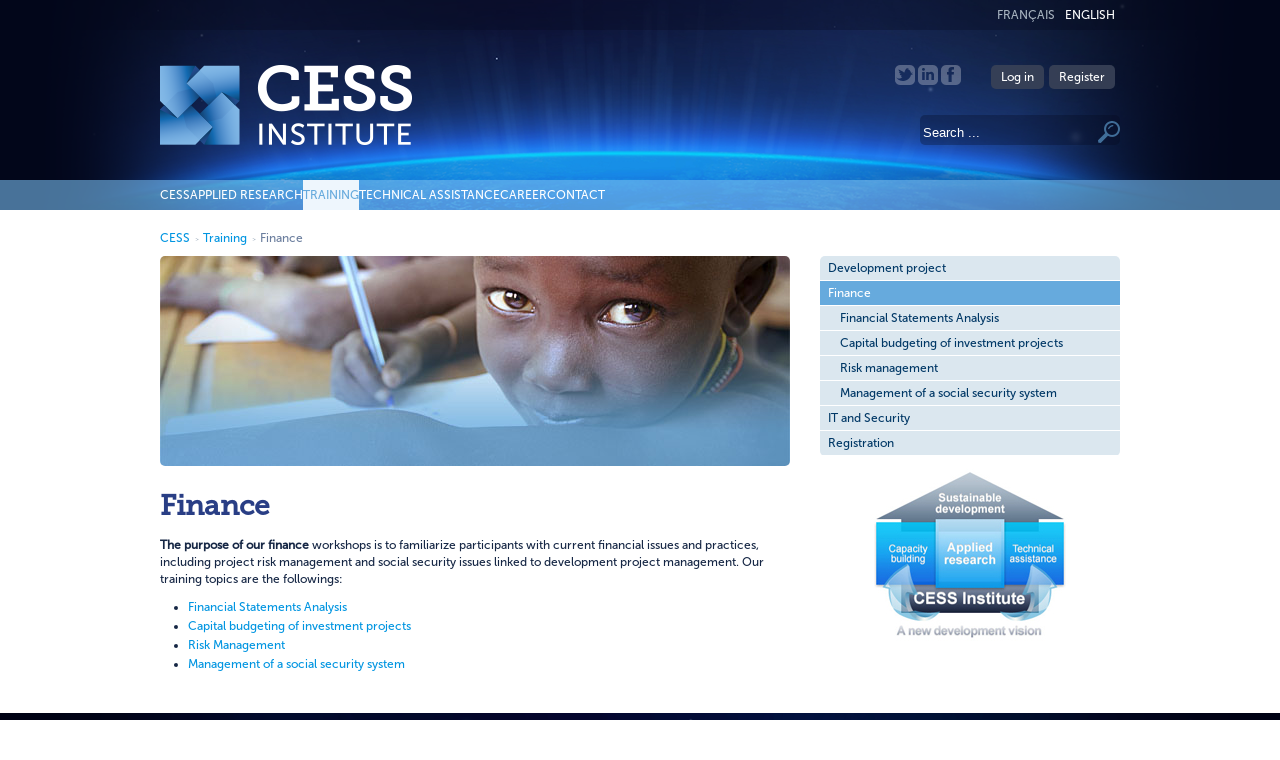

--- FILE ---
content_type: text/html; charset=utf-8
request_url: http://www.cessinstitute.org/en/training/finance.html
body_size: 5709
content:
<!DOCTYPE html><html lang="fr" dir="ltr" ><head><base href="http://www.cessinstitute.org/en/training/finance.html" /><meta http-equiv="content-type" content="text/html; charset=utf-8" /><meta name="keywords" content="issues,project,management,security,Management,social,Financial,Statements,followings,topics,Analysis,Capital,system,projects,budgeting,investment,training,workshops,practices,financial" /><meta name="description" content="The purpose of our finance workshops is to familiarize participants with current financial issues and practices, including project risk management and social security issues linked to development project management. Our training topics are the followings:  Financial Statements Analysis Capital budgeting of investment projects Risk Management Management of a social security system" /><meta name="generator" content="Joomla! - Open Source Content Management" /><title>Finance</title><link href="/templates/cessv2/favicon.ico" rel="shortcut icon" type="image/vnd.microsoft.icon" /><link href="http://www.cessinstitute.org/en/component/search/?Itemid=233&amp;format=opensearch" rel="search" title="Search CESS Institute" type="application/opensearchdescription+xml" /><link rel="stylesheet" href="http://www.cessinstitute.org/modules/mod_ext_superfish_menu/css/superfish.css" type="text/css" /><link rel="stylesheet" href="/media/sourcecoast/css/sc_bootstrap.css" type="text/css" /><link rel="stylesheet" href="/media/sourcecoast/css/common.css" type="text/css" /><link rel="stylesheet" href="/media/sourcecoast/themes/sclogin/default.css" type="text/css" /><link rel="stylesheet" href="/media/mod_languages/css/template.css" type="text/css" /> <script type="text/javascript" src="/plugins/system/jch_optimize/assets2/jscss.php?f=44022835b6cdf7dea1bfcea7d0d93610&amp;type=js&amp;gz=gz&amp;d=30"></script> <script src="/media/sourcecoast/js/jq-bootstrap-1.8.3.js" type="text/javascript"></script> <script type="text/javascript">jQuery(document).ready(function(){jQuery('.hasTooltip').tooltip({"html":true,"container":"body"});});if(typeof jfbcJQuery=="undefined")jfbcJQuery=jQuery;</script> <script type = "text/javascript" src = "http://ajax.googleapis.com/ajax/libs/jquery/1.6.4/jquery.min.js"></script> <script type = "text/javascript" src = "http://www.cessinstitute.org/modules/mod_ext_superfish_menu/js/hoverIntent.js"></script> <script type = "text/javascript" src = "http://www.cessinstitute.org/modules/mod_ext_superfish_menu/js/superfish.js"></script> <script type = "text/javascript">if(jQuery)jQuery.noConflict();</script> <link rel="stylesheet" href="/templates/cessv2/css/template.css" type="text/css" /></head><body> <a name="up" id="up"></a><div class="center"><div class="header"><div class="header-top"><div class="p body"><div class="mod-languages"><ul class="lang-inline"><li class="" dir="ltr"> <a href="/fr/"> Français </a></li><li class="lang-active" dir="ltr"> <a href="http://www.cessinstitute.org/en/training/finance.html"> English </a></li></ul></div></div></div><div class="body header-h"><div class="logo"> <a href="/"> <img title="CESS Institute" src="/templates/cessv2/images/logo.png"> </a></div><div class="header-r"><form action="/en/training/finance.html" method="post"><div class="search"><div class="l"><div class="c"> <input name="searchword" id="mod-search-searchword" maxlength="200"  class="inputbox" type="text" size="20" value="Search ..."  onblur="if (this.value=='') this.value='Search ...';" onfocus="if (this.value=='Search ...') this.value='';" /><input type="submit" value=" " class="button" onclick="this.form.searchword.focus();"/></div></div></div> <input type="hidden" name="task" value="search" /> <input type="hidden" name="option" value="com_search" /> <input type="hidden" name="Itemid" value="267" /></form><div class="sourcecoast sclogin-modal-links sclogin"><a class="btn btn-primary" href="#login-modal" role="button" data-toggle="sc-modal">Log in</a><a class="btn" href="/en/consultant-registration.html">Register</a></div><div id="login-modal" class="sourcecoast modal fade" tabindex="-1" role="dialog" aria-labelledby="login-modalLabel" aria-hidden="true" style="display:none"><div class="modal-header"><button type="button" class="close" data-dismiss="sc-modal" aria-hidden="true">&times;</button><span class="modal-title">Login</span></div><div class="modal-body"><div class="sclogin sourcecoast" id="sclogin-110"><div class="sclogin-desc pretext"> Consultants are encouraged to submit their qualifications along with an uploaded version of their resumé.  Log into your private space if you are already a member, and feel free to fill your profile</div><div class="row-fluid"><div class="sclogin-joomla-login vertical span12"><form action="/en/training/finance.html" method="post" id="sclogin-form110"><fieldset class="input-block-level userdata"><div class="control-group" id="form-sclogin-username"><div class="controls input-block-level"><div class="input-append input-block-level"> <input name="username" tabindex="0" id="sclogin-username" class="input-block-level" alt="username" type="text"
placeholder="Email address"></div></div></div><div class="control-group" id="form-sclogin-password"><div class="controls input-block-level"><div class="input-append input-block-level"> <input name="password" tabindex="0" id="sclogin-passwd" class="input-block-level" alt="password" type="password"
placeholder="Password"></div></div></div><div class="control-group" id="form-sclogin-submitcreate"> <button type="submit" name="Submit" class="btn btn-primary ">Log in</button> <a class="btn" href="/en/consultant-registration.html">Register</a></div> <input id="sclogin-remember" type="hidden" name="remember" class="inputbox"  alt="Remember Me" /><input type="hidden" name="option" value="com_users"/><input type="hidden" name="task" value="user.login"/><input type="hidden" name="return" value="L2VuL3Byb2ZpbGUuaHRtbA=="/><input type="hidden" name="mod_id" value="110"/><input type="hidden" name="8175c8f17384b04f715cce7683003b84" value="1" /></fieldset></form></div></div><div class="clearfix"></div></div></div></div><script type="text/javascript">jfbcJQuery(document).ready(function(){jfbcJQuery("#login-modal").appendTo("body");});jfbcJQuery("#login-modal").on("show",function(){jfbcJQuery("#login-modal").css({"margin-left":function(){return-(jfbcJQuery("#login-modal").width()/2)}})});</script> <div class="w-links"> <a title="Twitter" target="_blank" href="http://twitter.com/CESS_Institute"> <img src="/images/icon-t.png"> </a> <a title="Linkedin" target="_blank" href="http://www.linkedin.com/groups/CESS-Institute-3815304?mostPopular=&gid=3815304"> <img src="/images/icon-in.png"> </a> <a title="Facebook" target="_blank" href="http://www.facebook.com/pages/CESS-Institute/193715827326007"> <img src="/images/icon-facebook.png"> </a></div></div></div><div class="menu"><div class="p body"><div class="mod_ext_superfish_menu"><ul class="ext-menu sf-menu"><li class="item-188 deeper parent"><a href="/en/" >CESS</a><ul><li class="item-191"><a href="/en/cess/about-us.html" >About us</a></li><li class="item-113"><a href="/en/cess/our-expertise.html" >Our expertise</a></li><li class="item-193 parent"><a href="/en/cess/our-team.html" >Our team</a></li><li class="item-194"><a href="/en/cess/our-clients.html" >Our clients</a></li><li class="item-195 deeper parent"><a href="/en/cess/selected-projects.html" >Selected projects</a><ul><li class="item-198"><a href="/en/cess/selected-projects/data-quality-assessment-of-surveys-and-administrative-data-used-as-mca-benin-indicators.html" >Data Quality Assessment of Surveys and...</a></li><li class="item-199"><a href="/en/cess/selected-projects/economic-rate-of-return-update-and-beneficiary-analysis.html" >Economic Rate of Return Update...</a></li><li class="item-200"><a href="/en/cess/selected-projects/program-for-accelerated-growth-and-employment-page-2012-15.html" >Program for Accelerated Growth and Employment...</a></li><li class="item-201"><a href="/en/cess/selected-projects/articulating-africa-s-position-on-the-post-2015-mdg-agenda.html" >Articulating Africa’s position...</a></li><li class="item-202"><a href="/en/cess/selected-projects/external-review-of-data-quality-of-mca-mali.html" >External review of data quality of MCA Mali</a></li><li class="item-203"><a href="/en/cess/selected-projects/study-on-the-harmonization-and-improvement-of-agricultural-statistics-systems-of-the-member-states-of-the-west-african-economic-and-monetary-union-waemu.html" >Study on the harmonization and improvement...</a></li><li class="item-204"><a href="/en/cess/selected-projects/ghana-agricultural-sector-budget-support-2009-2013.html" >Ghana Agricultural Sector Budget Support 2009-2013</a></li><li class="item-205"><a href="/en/cess/selected-projects/framework-for-adopting-a-capital-charge-for-market-risk-in-rwanda-and-training-of-the-staff-of-the-nbr-and-the-banks.html" >Framework for adopting a capital charge for market...</a></li></ul></li></ul></li><li class="item-192 deeper parent"><a href="/en/applied-research/research.html" >Applied research</a><ul><li class="item-208"><a href="/en/applied-research/research.html" >Research</a></li><li class="item-209 deeper parent"><a href="/en/applied-research/publication.html" >Publication</a><ul><li class="item-211"><a href="/en/applied-research/publication/annual-report.html" >Annual report</a></li><li class="item-212"><a href="/en/applied-research/publication/research-paper.html" >Research paper</a></li><li class="item-213"><a href="/en/applied-research/publication/brochure.html" >Brochure</a></li></ul></li><li class="item-210"><a href="/en/applied-research/external-links.html" >External links</a></li></ul></li><li class="item-221 active deeper parent"><a href="/en/training.html" >Training</a><ul><li class="item-222 deeper parent"><a href="/en/training/development-project.html" >Development project</a><ul><li class="item-223"><a href="/en/training/development-project/managing-for-development-results-mfdr.html" >Managing for Development Results (MfDR)</a></li><li class="item-224"><a href="/en/training/development-project/strategic-planning.html" >Strategic Planning</a></li><li class="item-225"><a href="/en/training/development-project/the-result-measurement-framework-for-development-programs.html" >The Result Measurement Framework for development programs</a></li><li class="item-227"><a href="/en/training/development-project/public-programs-project-management.html" >Strategic Planning and Public Programs Management</a></li><li class="item-228"><a href="/en/training/development-project/public-finance.html" >Public Finance Management (PFM)</a></li><li class="item-229"><a href="/en/training/development-project/public-private-partnership-ppp.html" >Public-Private Partnership (PPP)</a></li><li class="item-230"><a href="/en/training/development-project/basic-negotiation-techniques.html" >Basic Negotiation Techniques</a></li><li class="item-231"><a href="/en/training/development-project/business-change-management.html" >Business Change Management</a></li></ul></li><li class="item-233 current active deeper parent"><a href="/en/training/finance.html" >Finance</a><ul><li class="item-234"><a href="/en/training/finance/financial-statements-analysis.html" >Financial Statements Analysis</a></li><li class="item-235"><a href="/en/training/finance/capital-budgeting-of-investment-projects.html" >Capital budgeting of investment projects</a></li><li class="item-226"><a href="/en/training/finance/risk-management.html" >Risk management</a></li><li class="item-236"><a href="/en/training/finance/management-of-a-social-security-system.html" >Management of a social security system</a></li></ul></li><li class="item-237 deeper parent"><a href="/en/training/it-and-security.html" >IT and Security</a><ul><li class="item-238"><a href="/en/training/it-and-security/information-system-security.html" >Information System Security</a></li><li class="item-240"><a href="/en/training/it-and-security/it-security-risks-and-threats-analyses.html" >IT Security risks and threats analyses</a></li></ul></li><li class="item-266"><a href="/en/training/registration.html" >Registration</a></li></ul></li><li class="item-241 deeper parent"><a href="/en/technical-assistance.html" >Technical assistance</a><ul><li class="item-242 deeper parent"><a href="/en/technical-assistance/development-programs.html" >Development programs</a><ul><li class="item-243"><a href="/en/technical-assistance/development-programs/development-and-poverty-reduction-strategies.html" >Development and Poverty Reduction Strategies</a></li><li class="item-244"><a href="/en/technical-assistance/development-programs/public-finance-management.html" >Public Finance Management</a></li><li class="item-245"><a href="/en/technical-assistance/development-programs/public-programs-management.html" >Public Programs Management</a></li></ul></li><li class="item-246 deeper parent"><a href="/en/technical-assistance/finance.html" >Finance</a><ul><li class="item-247"><a href="/en/technical-assistance/finance/gestion-financiere.html" >Financial Management</a></li><li class="item-248"><a href="/en/technical-assistance/finance/risks-management.html" >Risks management</a></li><li class="item-249"><a href="/en/technical-assistance/finance/financial-engineering.html" >Financial Engineering</a></li></ul></li><li class="item-250 deeper parent"><a href="/en/technical-assistance/information-technology.html" >Information technology</a><ul><li class="item-251"><a href="/en/technical-assistance/information-technology/it-risk-management.html" >IT Risk Management</a></li><li class="item-252"><a href="/en/technical-assistance/information-technology/information-technology-security.html" >Information Technology Security</a></li><li class="item-253"><a href="/en/technical-assistance/information-technology/information-technology-system-design-and-integration.html" >Information Technology System Design and Integration</a></li></ul></li></ul></li><li class="item-254 deeper parent"><a href="/en/2014-12-22-21-08-27/working-environment.html" >Career</a><ul><li class="item-255"><a href="/en/2014-12-22-21-08-27/working-environment.html" >Working Environment</a></li><li class="item-256"><a href="/en/2014-12-22-21-08-27/job-opportunities.html" >Job Opportunities</a></li><li class="item-294"><a href="/en/2014-12-22-21-08-27/consultants.html" >Consultants</a></li></ul></li><li class="item-259"><a href="/en/contact.html" >Contact</a></li></ul> <script type="text/javascript">jQuery(document).ready(function(){jQuery("ul.ext-menu").superfish({animation:{opacity:'show'},delay:800,speed:'def',autoArrows:true});});</script> <div style="clear: both;"></div></div><div style='display:none'><div><p>Developed in conjunction with <a href='http://www.ext-joom.com/en/' title='Joomla templates' target='_blank'>Ext-Joom.com</a></p></div></div></div></div></div><div class="x page "><div class="banner body"></div><div class="body"><div class="x-b-c" ><div id="pathway"> <span class="breadcrumbs pathway"> <a href="/en/" class="pathway">CESS</a><img src="/images/M_images/arrow.png" alt=""><a href="/en/training.html" class="pathway">Training</a><img src="/images/M_images/arrow.png" alt=""><span class="active">Finance</span></span></div><div><div class="custom"  ><div class="header-bg"><img src="/images/pages/cess-training.jpg" alt="" /></div></div><div id="system-message-container"></div><div class="item-page"><h1 class="c"> Finance</h1><p><strong>The purpose of our finance</strong> workshops is to familiarize participants with current financial issues and practices, including project risk management and social security issues linked to development project management. Our training topics are the followings: </p><ul><li><a href="/en/training/finance/financial-statements-analysis.html" hreflang="en">Financial Statements Analysis</a></li><li><a href="/en/training/finance/capital-budgeting-of-investment-projects.html" hreflang="en">Capital budgeting of investment projects</a></li><li><a href="/en/training/finance/risk-management.html" hreflang="en">Risk Management</a></li><li><a href="/en/training/finance/management-of-a-social-security-system.html" hreflang="en">Management of a social security system</a></li></ul></div></div></div><div class="right"><div class="moduletable_menu"><ul class="nav menu-sub"><li class="item-222 parent"><a href="/en/training/development-project.html" >Development project</a></li><li class="item-233 current active deeper parent"><a href="/en/training/finance.html" >Finance</a><ul class="nav-child unstyled small"><li class="item-234"><a href="/en/training/finance/financial-statements-analysis.html" >Financial Statements Analysis</a></li><li class="item-235"><a href="/en/training/finance/capital-budgeting-of-investment-projects.html" >Capital budgeting of investment projects</a></li><li class="item-226"><a href="/en/training/finance/risk-management.html" >Risk management</a></li><li class="item-236"><a href="/en/training/finance/management-of-a-social-security-system.html" >Management of a social security system</a></li></ul></li><li class="item-237 parent"><a href="/en/training/it-and-security.html" >IT and Security</a></li><li class="item-266"><a href="/en/training/registration.html" >Registration</a></li></ul></div><div class="moduletable"><div class="bannergroup"><div class="banneritem"> <img
src="http://www.cessinstitute.org/images/banners/infographic.jpg"
alt="info"
/><div class="clr"></div></div></div></div></div></div></div><div class="footer"><div class="body"><div class="sitemap"><ul class="nav menu"><li class="item-188 deeper parent"><a href="/en/" >CESS</a><ul class="nav-child unstyled small"><li class="item-191"><a href="/en/cess/about-us.html" >About us</a></li><li class="item-113"><a href="/en/cess/our-expertise.html" >Our expertise</a></li><li class="item-193 parent"><a href="/en/cess/our-team.html" >Our team</a></li><li class="item-194"><a href="/en/cess/our-clients.html" >Our clients</a></li><li class="item-195 parent"><a href="/en/cess/selected-projects.html" >Selected projects</a></li></ul></li><li class="item-192 deeper parent"><a href="/en/applied-research/research.html" >Applied research</a><ul class="nav-child unstyled small"><li class="item-208"><a href="/en/applied-research/research.html" >Research</a></li><li class="item-209 parent"><a href="/en/applied-research/publication.html" >Publication</a></li><li class="item-210"><a href="/en/applied-research/external-links.html" >External links</a></li></ul></li><li class="item-221 active deeper parent"><a href="/en/training.html" >Training</a><ul class="nav-child unstyled small"><li class="item-222 parent"><a href="/en/training/development-project.html" >Development project</a></li><li class="item-233 current active parent"><a href="/en/training/finance.html" >Finance</a></li><li class="item-237 parent"><a href="/en/training/it-and-security.html" >IT and Security</a></li><li class="item-266"><a href="/en/training/registration.html" >Registration</a></li></ul></li><li class="item-241 deeper parent"><a href="/en/technical-assistance.html" >Technical assistance</a><ul class="nav-child unstyled small"><li class="item-242 parent"><a href="/en/technical-assistance/development-programs.html" >Development programs</a></li><li class="item-246 parent"><a href="/en/technical-assistance/finance.html" >Finance</a></li><li class="item-250 parent"><a href="/en/technical-assistance/information-technology.html" >Information technology</a></li></ul></li><li class="item-254 deeper parent"><a href="/en/2014-12-22-21-08-27/working-environment.html" >Career</a><ul class="nav-child unstyled small"><li class="item-255"><a href="/en/2014-12-22-21-08-27/working-environment.html" >Working Environment</a></li><li class="item-256"><a href="/en/2014-12-22-21-08-27/job-opportunities.html" >Job Opportunities</a></li><li class="item-294"><a href="/en/2014-12-22-21-08-27/consultants.html" >Consultants</a></li></ul></li><li class="item-259"><a href="/en/contact.html" >Contact</a></li></ul></div><div class="x-menu"><ul class="nav menu"><li class="item-260"><a href="/en/" >Welcome</a></li><li class="item-261"><a href="/en/news.html" >News</a></li><li class="item-262"><a href="/en/contact.html" >Contact</a></li><li class="item-263"><a href="/en/sitemap.html" >Sitemap</a></li></ul></div><div class="logo-footer"> <a href="/"> <img title="CESS Institute" src="/templates/cessv2/images/logo-footer.png"> </a></div><div class="copyright">Copyright © 2018 CESS. All rights reserved.</div></div></div></div> <script type="text/javascript"></script> </body></html>

--- FILE ---
content_type: text/css
request_url: http://www.cessinstitute.org/media/sourcecoast/themes/sclogin/default.css
body_size: 2755
content:
/* Default SCLogin Theme - Add new themes to templates/YOUR_TEMPLATE_NAME/html/mod_sclogin/themes directory */
.sclogin {
    overflow: visible;
    text-align: left;
}

#login-modal {
top:15%;
}

.sclogin .powered-by {
    clear: both;
}

div.sclogin-social-login a.show,
div.sclogin-joomla-login a.show,
div.sclogin-social-connect a.show {
    margin-bottom: 9px;
}

div.sclogin-social-connect,
div.social-login.reconnect:nth-of-type(2) {
    clear:left;
}

.sclogin-social-login .pull-left {
    margin:5px;
}

.sclogin-social-login.bottom {
    padding:5px 0;
}

input#sclogin-username.input-block-level,
input#sclogin-passwd.input-block-level {
    height: 30px;
}

a.forgot.btn {
    height: 28px !important;
    padding: 0px 0px;
}

a.forgot.btn i {
    margin-top: 6px;
}

#form-sclogin-submitcreate a,
.sclogin-modal-links a.btn,
.scuser-menu a.dropdown-toggle {
    text-decoration: none !important;
}

#form-sclogin-submitcreate a,
.scuser-menu a.dropdown-toggle {
    color: #000000;
}

.sclogin [class*="span"] {
    margin-left: 0 !important;
}

.sclogin .clearfix {
    clear: both;
}

#sclogin-username,
#sclogin-passwd {
    margin-top: 0px;
}

/* Vertical Layout */

.sclogin-joomla-login.vertical input#sclogin-username.input-block-level,
.sclogin-joomla-login.vertical input#sclogin-passwd.input-block-level {
    width: 87% !important;
}

.sclogin-joomla-login.vertical a.forgot.btn {
    width: 13% !important;
}

.sclogin-joomla-login.vertical input#sclogin-username.input-append,
.sclogin-joomla-login.vertical input#sclogin-passwd.input-append {
    width: 100%;
}

.sclogin-joomla-login.vertical #form-sclogin-submitcreate .btn {
    margin-top: 2px !important;
}

/* Horizontal Layout */
.sclogin-joomla-login.horizontal .control-group {
    margin-right: 2px;
}

/* Modal Links */
.sclogin-modal-links a {
    margin-right: 5px;
}

.sclogin-modal-links a.btn-primary {
    color: #FFFFFF;
}

/* Logged in User options */
.sclogin .flat-list {
    display: block !important;
    border: none !important;
    box-shadow: none !important;
    -webkit-box-shadow: none !important;
    margin-top: 1px !important;
}

.sclogin .logout-button {
    margin-top: 0px;
}

.sclogin .sclogout-button {
    float: left;
    margin-right: 5px;
}

.sclogin .logout-link {
    background-color: transparent;
    text-decoration: underline;
    border: none;
    color: #095197;
    cursor: pointer;
}

.sclogin .scuser-menu.dropdown-view {
    float: left;
}

.sclogin .scuser-menu.list-view {
    clear: both;
}

.sclogin #scprofile-pic,
.sclogin .sclogin-greeting {
    margin-bottom: 5px;
}

.sc-connect-user {
    clear: both;
}

.sclogin .top {
    padding-top: 0px;
    padding-bottom: 15px;
}

.sclogin .side {
    padding-left: 15px;
}

--- FILE ---
content_type: text/css
request_url: http://www.cessinstitute.org/templates/cessv2/css/template.css
body_size: 63497
content:
@font-face {
	font-family: "Museo Sans";
	src: url(fonts/MuseoSans_500.otf) format("opentype")
}
@font-face {
	font-family: "Museo Sans regular";
	src: url(fonts/MuseoSans_900.otf) format("opentype")
}
@font-face {
	font-family: "Museo Slab";
	src: url(fonts/Museo_Slab_500.otf) format("opentype")
}
@font-face {
	font-family: "Museo Slab regular";
	src: url(fonts/Museo_Slab_300.otf) format("opentype")
}
/*****************************/ /*** Core html setup stuff ***/
	/*****************************/
html {
	height: 100%;
	margin-bottom: 1px;
}

form {
	margin: 0;
	padding: 0;
}

body {
	font-family: "Museo Sans", Arial, sans-serif;
	margin: 0px 0px 0px 0px;
	font-size: 12px;
	color: #162745;
}

p {
	line-height: 17px;
	margin: 0px !important;
}

div {
	margin: 0px;
}

a:link,a:visited {
	text-decoration: none;
	color: #0095e1;
}

a:hover {
	text-decoration: underline;
}
#login-modal input,
input, textarea, select {
	border: 1px solid #66aadd;
	-webkit-border-radius: 4px;
	-moz-border-radius: 4px;
	border-radius: 4px;
	padding: 4px;
}

p {
	margin-top: 0;
	margin-bottom: 5px;
}

img {
	border: 0 none;
}

ul {
	padding-left: 18px;
	margin-left: 10px;
}

ul  li {
	padding-top: 0px;
}

ul.def {
	padding-left: 18px;
}

ul.def  li {
	padding-top: 0px;
}

.item-page li {
	margin-bottom: 5px;
}
#login-modal .sourcecoast .btn,
input.button,
button {
	border: 0px;
	background: #77bbee; 
	-webkit-border-radius: 5px;
	-moz-border-radius: 5px;
	border-radius: 5px;
	outline: 0;
	padding: 5px 10px;
	color: #fff;
	font-family: "Museo Sans regular";
	cursor: pointer;
	text-shadow: none;
	box-shadow: none;
}
#login-modal .sourcecoast .btn:hover,
input.button:hover,
button:hover {
	background: #319beb; 
}
/*****************************************/
	/*** Template specific layout elements ***/
	/*****************************************/
#page_bg {
	padding: 10px 0;
	margin-bottom: 1px;
}

div.moduletable-news {
	float: left;
	width: 630px;
	padding-right: 30px;
}

.moduletable-news > .col-all {
	background: #f0f0f0;
	-webkit-border-radius: 5px;
	-moz-border-radius: 5px;
	border-radius: 5px;
	margin-bottom: 20px;
	padding: 10px;
	float: left;
	width: 97%;
}

.moduletable-news .col-left {
	margin-top: -10px;
	width: 6%;
	background: #6b7e9e;
	float: left;
	padding: 10px;
}

.moduletable-news .col-left span {
	float: left;
	width: 100%;
	color: #FFFFFF;
	font-size: 15px;
}

.moduletable-news .col-left span:first-child {
	font-size: 11px;
}

.moduletable-news .col-right {
	float: left;
	width: 85%;
	margin-left: 12px;
}

.moduletable-news .col-right img{
	max-width: 100%;
}

.moduletable-news .col-read-all{
	margin-bottom: 20px;
	float: left;
	width: 100%;
}

.moduletable-news .col-read-all a{
	color: #66aadd;
}

.moduletable-news a,.moduletable-news a:visited {
	color: #6b7e9e;
	font-size: 14px;
	padding-bottom: 5px;
	display: block;
	font-weight: 600;
}

div.moduletable-news-right {
	padding-left: 15px;
}

.marge {
	padding: 20px 0px 20px 0px;
}

div.moduletable-news-right  h3 {
	font-size: 20px;
}

div.moduletable-news  p {
	margin: 0px;
	padding: 0px;
}

a.read {
	color: #0099ee;
	font-size: 9px;
}

.gray {
	color: #8fa1b3
}

div.x-brt div.moduletable {
	float: left;
	width: 275px;
}

div.x-brt div.moduletable  p {
	padding: 0px;
}

div.x-brt h3 {
	font-size: 12pt !important;
	font-weight: bold !important;
	color: #6b7e9e;
}

div.x-brt a {
	font-weight: normal !important;
}

div.i {
	padding-bottom: 20px;
}

div.center {
	text-align: left;
	min-width: 960px;
}

.blog-featured .items-row,.body {
	width: 960px;
	margin: 0 auto;
}

div.footer {
	float: left;
	width: 100%;
	height: 330px;
	background: #000214 url("../images/bg-footer.png") no-repeat top center;
}

div.footer {
	position: relative;
}

div.footer  .b {
	height: 6px;
	float: left;
	width: 100%;
}

div.footer   a.mainlevel {
	color: #0099ee;
	font-weight: normal;
	padding-left: 5px;
	padding-right: 5px;
	line-height: 20px;
}

div.footer  .c {
	padding-left: 35px;
	padding-right: 35px;
	padding-top: 5px;
}

.sitemap {
	padding: 20px 0px 20px 0px;
}
.sitemap ul {
	margin-left: 0px;
}
div.footer div.sitemap>ul {
	float: left;
}

div.footer div.sitemap>ul>li {
	float: left;
	list-style-type: none;
	display: inline;
	width: 15%;
	margin-right: 10px;
}

div.footer div.sitemap>ul>li>a {
	font-family: "Museo Sans";
	font-weight: normal;
	color: #fff;
	font-size: 13px;
	padding-bottom: 10px;
	margin: 0px;
	float: left;
}

div.footer div.sitemap>ul>li>ul {
	float: left;
	padding: 0;
}

div.footer div.sitemap>ul>li>ul>li {
	float: left;
	list-style-type: none;
	display: block;
	width: 100%;
}

div.footer div.sitemap>ul>li>ul>li>a {
	font-family: "Museo Sans";
	font-weight: normal;
	padding-bottom: 5px;
	display: inline-block;
	float: left;
}

div.footer span.mainlevel {
	color: #cccccc;
}

div.copyright {
	float: right;
	color: #fff;
	font-size: 11px;
	line-height: 20px;
	margin-top: 5px;
}

div.x-menu {
	float: left;
	width: 100%;
}

div.x-menu ul.menu {
	float: left;
	list-style-type: none;
	display: inline;
	margin: 0px;
}

div.x-menu ul.menu li {
	float: left;
	list-style-type: none;
	display: inline;
	width: 150px;
}

div.x-menu  ul.menu li:last-child {
	border-right: none;
}

div.x-menu  ul.menu li a {
	color: #fff;
	font-weight: normal;
	line-height: 20px;
}

div.menu-item {
	float: left;
	width: 170px;
	padding-right: 10px;
}

div.menu-item h2 {
	color: #4f4f4f;
	font-weight: bold;
	font-size: 13px;
	padding-bottom: 10px;
	margin: 0px;
}

div.menu-item a {
	font-weight: normal;
	padding-bottom: 5px;
	display: inline-block;
}

div.fspacer {
	float: left;
	width: 100%;
	height: 20px;
}

div.header {
	height: 210px;
	background: #02061a url("../images/bg-top.png") no-repeat top center;
}

.header-top {
	background: url(../images/top-bg.png) repeat-x;
	color: #335599;
	height: 30px;
	line-height: 30px;
	float: left;
	width: 100%;
}

div.logo {
	float: left;
	position: relative;
	top: 35px;
}

div.header-r {
	float: right;
	position: relative;
	margin-top: 35px;
}

.header-r div.search {
	height: 30px;
	width: 200px;
	line-height: 30px;
	white-space: nowrap;
	float: right;
	background: url(../images/bg-search.png) repeat-x;
	-webkit-border-radius: 5px;
	-moz-border-radius: 5px;
	border-radius: 5px;
}

.header-r div.search .button {
	background: url("../images/btn-bg.png") left no-repeat;
	width: 28px;
	height: 30px;
	border: 0px;
	outline: 0;
}

#mod-search-searchword {
	padding-left: 3px;
	border: 0px;
	background: transparent;
	color: #fff;
	line-height: 28px;
	outline: 0;
}

.header-h {
	height: 180px;
}

div.menu {
	height: 30px;
	line-height: 30px;
	background: url(../images/bg-menu.png) repeat-x;
	float: left;
	width: 100%;
}

div.x-racc {
	min-height: 120px;
	background: #d6eaff url("../images/bg-blue.gif") repeat-x bottom;
	border-top: 1px solid #fff;
	padding: 0px 40px 0px 40px;
}

div.x-racc  .item {
	float: left;
	width: 280px;
	color: #4f4f4f;
}

div.x-racc  .item .c {
	padding-top: 20px;
}

div.x-racc  .spacer {
	min-height: 120px;
	float: left;
	width: 10px;
}

div.item h3 a {
	color: #575757;
	font-size: 13pt;
}

div.item h3 a:hover {
	text-decoration: none;
}

.x-spacer {
	height: 1px;
	background: #99ccff;
	width: 100%;
	margin: 20px 0;
	float: left;
}

.x,.x-b {
	float: left;
	width: 100%;
}

.x-b {
	padding: 20px 0px 20px 0px;
}
#system-message-container {
	background-color: #eee;
	border-radius: 5px;
}
.x-b-c {
	padding: 20px 30px 30px 0px;
	float: left;
	width: 630px;
	min-height: 450px;
}

.right {
	float: left;
	width: 300px;
	padding: 46px 0px 0px 0px;
}

div#wrapper {
	margin-left: auto;
	margin-right: auto;
}

body.width_medium div#wrapper {
	width: 950px;
}

body.width_small div#wrapper {
	width: 773px;
}

body.width_fmax div#wrapper {
	min-width: 750px;
	max-width: 1050px;
}

div#header_l {
	position: relative;
}

div#header_r {
	height: 90px;
	padding-left: 370px;
	padding-right: 30px;
	padding-top: 25px;
	overflow: hidden;
	text-align: left;
}

div#logo {
	position: absolute;
	left: 0;
	top: 0;
	float: left;
	width: 298px;
	height: 75px;
	background: url("../images/mw_joomla_logo.png") 0 0 no-repeat;
	margin-left: 30px;
	margin-top: 25px;
}

div#newsflash {
	width: auto;
	margin-left: 350px;
	margin-right: 30px;
	border: 1px solid #00f;
}

div#tabarea {
	background: #f7f7f7 url("../images/mw_header_b.png") 0 0 repeat-x;
	margin: 0 11px;
}

div#tabarea_l {
	background: url("../images/mw_header_l_b.png") 0 0 no-repeat;
	padding-left: 32px;
}

div#tabarea_r {
	height: 42px;
	background: url("../images/mw_header_r_b.png") 100% 0 no-repeat;
	padding-right: 1px;
}

div#footer_r {
	padding-top: 10px;
	height: 47px;
	overflow: hidden;
}

div#footer_r div {
	text-align: center;
	font-size: .90em;
	color: #aaa;
}

div#footer_r a:link,div#footer_r a:visited {
	color: #999;
}

div#footerspacer {
	height: 10px;
}

#pathway {
	padding: 0px 0px 10px 0px;
	text-align: left;
}

#pathway img {
	background: #9e9e9e;
	width: 5px;
	height: 5px;
	-webkit-border-radius: 1px;
	-moz-border-radius: 1px;
	border-radius: 1px;
}

#pathway .breadcrumbs {
	color: #6b7e9e;
}

#pathway .breadcrumbs img {
	margin: 0 4px;
}

#search {
	float: right;
	width: 320px;
	margin-top: -20px;
	margin-right: 30px;
	height: 40px;
	overflow: hidden;
	text-align: right;
}

form#searchForm input {
	vertical-align: sub;
}

form#searchForm table {
	border-collapse: collapse;
}

form#searchForm td {
	padding: 0;
}

#area {
	padding: 0;
}

#whitebox {
	margin: 0 21px 0px 21px;
	background: #fff;
	width: auto;
}

#whitebox div {
	text-align: left;
}

#whitebox_t {
	background: #fff url("../images/mw_content_t.png") 0 0 repeat-x;
}

#whitebox_tl {
	background: url("../images/mw_content_t_l.png") 0 0 no-repeat;
}

#whitebox_tr {
	height: 10px;
	overflow: hidden;
	background: url("../images/mw_content_t_r.png") 100% 0 no-repeat;
}

#whitebox_m {
	border-left: 1px solid #ccc;
	border-right: 1px solid #ccc;
	width: auto;
	padding: 1px 8px;
}

#whitebox_b {
	margin-top: -5px;
	background: url("../images/mw_content_b.png") 0 100% repeat-x;
}

#whitebox_bl {
	background: url("../images/mw_content_b_l.png") 0 100% no-repeat;
}

#whitebox_br {
	height: 13px;
	background: url("../images/mw_content_b_r.png") 100% 100% no-repeat;
}

/* horizontal pill menu */
table.pill {
	margin-left: auto;
	margin-right: auto;
	padding: 0;
}

td.pill_l {
	background: url("../images/mw_menu_cap_l.png") no-repeat;
	width: 20px;
	height: 32px;
}

td.pill_m {
	background: url("../images/mw_menu_normal_bg.png") repeat-x;
	padding: 0;
	margin: 0;
	width: auto;
}

td.pill_r {
	background: url("../images/mw_menu_cap_r.png") no-repeat;
	width: 19px;
	height: 32px;
}

#pillmenu {
	white-space: nowrap;
	height: 32px;
	float: left;
}

#pillmenu ul {
	margin: 0;
	padding: 0;
	list-style: none;
}

#pillmenu li {
	float: left;
	background: url("../images/mw_menu_separator.png") top right no-repeat;
	margin: 0;
	padding: 0;
}

#pillmenu a {
	font-family: Arial, Helvetica, sans-serif;
	font-size: 12px;
	font-weight: bold;
	float: left;
	display: block;
	height: 24px;
	line-height: 24px;
	padding: 0 20px;
	color: #000;
	text-decoration: none;
}

#pillmenu a#active_menu-nav {
	margin-top: 2px;
	height: 21px;
	line-height: 21px;
	background-position: 0 0;
}

#leftcolumn {
	padding: 0;
	margin: 0;
	width: 20%;
	float: left;
}

#maincolumn,#maincolumn_full {
	margin-left: 20%;
	padding-left: 15px;
	width: 75%;
}

#maincolumn_full {
	margin-left: 0;
	padding: 0;
	width: 100%;
}

table.nopad {
	width: 100%;
	border-collapse: collapse;
	padding: 0;
	margin: 0;
	margin-bottom: 15px;
}

table.nopad td.middle_pad {
	width: 20px;
}

/*****************************************/
	/*** Joomla! specific content elements ***/
	/*****************************************/
div.offline {
	background: #fffebb;
	width: 100%;
	position: absolute;
	top: 0;
	left: 0;
	font-size: 1.2em;
	padding: 5px;
}

span.pathway {
	display: block;
	height: 16px;
	line-height: 16px;
	overflow: hidden;
}

/* headers */
div.componentheading {
	padding-left: 0px;
}

h1,h3 {
	padding: 0px;
	padding-bottom: 15px;
	margin: 0px;
	font-size: 20pt;
	color: #6b7e9e;
	font-family: "Museo Slab";
}

h5 {
	padding: 0px;
	padding-bottom: 5px;
	margin: 0px;
	font-size: 12px;
	color: #003366;
	text-align: left;
	font-family: "Museo Slab";
}

h1.c {
	font-size: 21pt;
	color: #293e85;
}

.modal-title, h2,.contentheading {
	padding: 0;
	font-size: 1.4em;
	vertical-align: bottom;
	text-align: left;
	width: 100%;
}

h4 {
	font-family: Arial, Helvetica, sans-serif;
	color: #333;
}

/* small text */
.small {
	font-size: .90em;
	color: #999;
	font-weight: normal;
	text-align: left;
}

.modifydate {
	height: 20px;
	vertical-align: bottom;
	font-size: .90em;
	color: #999;
	font-weight: normal;
	text-align: left;
}

.createdate {
	height: 20px;
	vertical-align: top;
	font-size: .90em;
	color: #999;
	font-weight: normal;
	vertical-align: top;
	padding-bottom: 0px;
	padding-top: 0px;
}

/* form validation */
.invalid {
	border-color: #ff0000;
}

label.invalid {
	color: #ff0000;
}

/** overlib **/
.ol-foreground {
	background-color: #f6f6f6;
}

.ol-background {
	background-color: #666;
}

.ol-textfont {
	font-family: Arial, Helvetica, sans-serif;
	font-size: 10px;
}

.ol-captionfont {
	font-family: Arial, Helvetica, sans-serif;
	font-size: 12px;
	color: #f6f6f6;
	font-weight: bold;
}

.ol-captionfont a {
	color: #0B55C4;
	text-decoration: none;
	font-size: 12px;
}

.ol-closefont {
	
}

/* menu links */
a.mainlevel:link,a.mainlevel:visited {
	padding-left: 5px;
}

a.mainlevel:hover {
	
}

/* spacers */
span.article_separator {
	display: block;
	height: 20px;
}

.article_column {
	padding-right: 5px;
}

.column_separator {
	padding-left: 20px;
}

td.buttonheading img {
	border: none;
}

.clr {
	clear: both;
}

td.greyline {
	width: 20px;
	background: url("../images/mw_line_grey.png") 50% 0 repeat-y;
}

div#maindivider {
	border-top: 1px solid #ddd;
	margin-bottom: 10px;
	overflow: hidden;
	height: 1px;
}

table.blog span.article_separator {
	display: block;
	height: 20px;
}

/* edit button */
.contentpaneopen_edit {
	float: left;
}

/* table of contents */
table.contenttoc {
	margin: 5px;
	border: 1px solid #ccc;
	padding: 5px;
	float: right;
}

table.contenttoc td {
	padding: 0 5px;
}

/* content tables */
td.sectiontableheader {
	background: #efefef;
	color: #333;
	font-weight: bold;
	padding: 4px;
	border-right: 1px solid #fff;
}

tr.sectiontableentry0 td,tr.sectiontableentry1 td,tr.sectiontableentry2 td
	{
	padding: 4px;
}

td.sectiontableentry0,td.sectiontableentry1,td.sectiontableentry2 {
	padding: 3px;
}

/* content styles */
table.contentpaneopen,table.contentpane {
	margin: 0;
	padding: 0;
	width: 100%;
	border-spacing: 0px;
	border-collapse: collapse;
}

table.contentpaneopen li {
	margin-bottom: 5px;
}

table.contentpaneopen fieldset {
	border-top: 1px solid #ddd;
}

table.contentpaneopen h4 {
	font-family: Arial, Helvetica, sans-serif;
	color: #333;
}

.highlight {
	background-color: #fffebb;
}

/* module control elements */
table.user1user2 div.moduletable {
	margin-bottom: 0px;
}

div.moduletable,div.module {
	margin-bottom: 25px;
}

div.module_menu h3 {
	font-family: Helvetica, Arial, sans-serif;
	font-size: 12px;
	font-weight: bold;
	color: #eee;
	margin: -23px -4px 5px -5px;
	padding-left: 10px;
	padding-bottom: 2px;
}

div.module_menu {
	margin: 0;
	padding: 0;
	margin-bottom: 15px;
}

div.module_menu div div div {
	padding: 10px;
	padding-top: 30px;
	padding-bottom: 15px;
	width: auto;
}

div.module_menu div div div div {
	background: none;
	padding: 0;
}

div.module_menu ul {
	margin: 10px 0;
	padding-left: 20px;
}

div.module_menu ul li a:link,div.module_menu ul li a:visited {
	font-weight: bold;
}

#leftcolumn div.module {
	padding: 0 10px;
}

#leftcolumn div.module table {
	width: auto;
}

/* forms */
table.adminform textarea {
	width: 540px;
	height: 400px;
	font-size: 1em;
	color: #000099;
}

form#form-login fieldset {
	margin: 0em;
	padding: 0.2em;
}

form#form-login ul {
	padding-left: 20px;
}

form#com-form-login fieldset {
	margin: 0em;
	padding: 0.2em;
}

form#com-form-login ul {
	padding-left: 20px;
}

/* thumbnails */
div.mosimage {
	margin: 5px;
}

div.mosimage_caption {
	font-size: .90em;
	color: #666;
}

div.caption {
	padding: 0 10px 0 10px;
}

div.caption img {
	border: 1px solid #CCC;
}

div.caption p {
	font-size: .90em;
	color: #666;
	text-align: center;
}

div.img_caption {
	padding: 0 10px 0 10px;
}

div.img_caption img {
	border: 1px solid #CCC;
}

div.img_caption p {
	font-size: .90em;
	color: #666;
	text-align: center;
}

/* Parameter Table */
table.paramlist {
	margin-top: 5px;
}

table.paramlist td.paramlist_key {
	width: 128px;
	text-align: left;
	height: 30px;
}

table.paramlist td.paramlist_value {
	
}

div.message {
	font-family: "Trebuchet MS", Arial, Helvetica, sans-serif;
	font-weight: bold;
	font-size: 14px;
	color: #c30;
	text-align: center;
	width: auto;
	background-color: #f9f9f9;
	border: solid 1px #d5d5d5;
	margin: 3px 0px 10px;
	padding: 3px 20px;
}

/* Banners module */ /* Default skyscraper style */
.bannergroup_sl {
	position: relative;
	overflow: hidden;
	margin: 30px 0px 30px 0px;
	height: 340px;
	-webkit-border-radius: 5px;
	-moz-border-radius: 5px;
	border-radius: 5px;
}

.banneritem img {
	display: block;
	margin-left: auto;
	margin-right: auto;
}

/* Text advert style */
.banneritem_text {
	padding: 4px;
	font-size: 11px;
}

.bannerfooter_text {
	padding: 4px;
	font-size: 11px;
	background-color: #F7F7F7;
	text-align: right;
}

/* System Messages */ /* see system general.css */
.pagination span {
	padding: 2px;
}

.pagination a {
	padding: 2px;
}

/* Polls */
.pollstableborder td {
	text-align: left;
}

/* WebLinks */
span.description {
	display: block;
	padding-left: 30px;
}

/* Frontend Editing*/
fieldset {
	border: 0px;
	margin-top: 15px;
	padding: 15px;
}

legend {
	margin: 0;
	padding: 0 10px;
}

td.key {
	border-bottom: 1px solid #eee;
	color: #666;
}

/* Tooltips */
.tool-tip {
	float: left;
	background: #ffc;
	border: 1px solid #D4D5AA;
	padding: 5px;
	max-width: 200px;
}

.tool-title {
	padding: 0;
	margin: 0;
	font-size: 100%;
	font-weight: bold;
	margin-top: -15px;
	padding-top: 15px;
	padding-bottom: 5px;
	background: url("../../system/images/selector-arrow.png") no-repeat;
}

.tool-text {
	font-size: 100%;
	margin: 0;
}

/* System Standard Messages */
#system-message {
	margin-bottom: 20px;
}

dt.message {
	display: none;
}

#system-message dd.message {
	margin: 0px;
	padding-left: 0px;
	margin-bottom: 40px;
}

#system-message dd.message ul {
	list-style: none;
	margin: 0px;
	padding-left: 0px;
	text-indent: 0px;
}

/* System Error Messages */
#system-message dd.error ul {
	color: #c00;
	background: #E6C0C0 url("../../system/images/notice-alert.png") 4px
		center no-repeat;
	border-top: 3px solid #DE7A7B;
	border-bottom: 3px solid #DE7A7B;
	margin: 0px;
	padding-left: 40px;
	text-indent: 0px;
}

/* System Notice Messages */
#system-message dd.notice ul {
	color: #c00;
	background: #EFE7B8 url("../../system/images/notice-note.png") 4px
		center no-repeat;
	border-top: 3px solid #F0DC7E;
	border-bottom: 3px solid #F0DC7E;
	margin: 0px;
	padding-left: 40px;
	text-indent: 0px;
}

#syndicate {
	float: left;
	padding-left: 25px;
}

#power_by {
	float: right;
	padding-right: 25px;
}

/* Component Specific Fixes */
#component-contact table td {
	padding: 2px 0;
}

/** language selection **/
#jflanguageselection {
	float: right;
	margin: 6px 10px 5px 0px;
}

/* language lists with UL (names & images) */
#jflanguageselection ul.jflanguageselection {
	list-style: none;
	padding: 0;
	margin-top: 3px;
	font-weight: normal;
}

#jflanguageselection ul.jflanguageselection li {
	background-image: none;
	padding-left: 0px;
	padding-right: 0px;
	float: left;
	margin: 1px 1px 1px 1px;
	white-space: nowrap;
	border: none;
	font-size: 0.9em;
}

#jflanguageselection ul.jflanguageselection li#active_language a {
	color: #44b3eb !important;
	font-size: 
}

#jflanguageselection ul.jflanguageselection li a {
	display: block;
	color: #a7b3bf;
}

#jflanguageselection ul.jflanguageselection img {
	border: none;
}

div#jflanguageselection img.langImg {
	float: left;
	border: none;
	margin-top: 3px;
}

div#jflanguageselection li img.langImg {
	float: left;
	border: none;
	margin: 0px 1px 0px 1px;
}

/** Styles for the drop down list */
#jflanguageselection select.jflanguageselection {
	border: 1px solid #cccccc;
}

#jflanguageselection label.jflanguageselection {
	position: absolute;
	left: -1000px;
}

#jflanguageselection  a:link,#jflanguageselection  a:visited {
	text-decoration: none;
	font-weight: bold;
	color: #a7b3bf;
	text-transform: uppercase;
}

#jflanguageselection  a:hover {
	color: #44b3eb !important;
}

.lg-spacer {
	background: url("../images/spacer.gif") no-repeat center;
	width: 5px;
}

/*** ESSENTIAL STYLES ***/
.menu {
	text-align: left;
}

.sf-menu,.sf-menu * {
	margin: 0;
	padding: 0;
	list-style: none;
	text-align: left;
}

.sf-menu ul {
	position: absolute;
	top: -999em;
	width: 15em; /* left offset of submenus need to match (see below) */
}

.sf-menu ul li {
	width: 100%;
}

.sf-menu li:hover {
	visibility: inherit; /* fixes IE7 'sticky bug' */
}

.sf-menu li {
	float: left;
	position: relative;
}

.sf-menu a {
	display: block;
	position: relative;
	text-decoration: none;
}

.sf-menu li:hover ul,.sf-menu li.sfHover ul {
	left: 0;
	top: 31px; /* match top ul list item height */
	z-index: 99;
}

ul.sf-menu li:hover li ul,ul.sf-menu li.sfHover li ul {
	top: -999em;
}

ul.sf-menu li li:hover ul,ul.sf-menu li li.sfHover ul {
	left: 15em; /* match ul width */
	top: 0;
}

ul.sf-menu li li:hover li ul,ul.sf-menu li li.sfHover li ul {
	top: -999em;
}

ul.sf-menu li li li:hover ul,ul.sf-menu li li li.sfHover ul {
	left: 10em; /* match ul width */
	top: 0;
}

/*** DEMO SKIN ***/
.sf-menu a  span {
	padding: 0px 5px 0px 5px;
}

.sf-menu>li>a  span {
	text-decoration: none;
	display: inline-block;
	height: 24px;
	line-height: 24px;
}

.sf-menu a,.sf-menu a:visited {
	/* visited pseudo selector so IE6 applies text colour*/
	color: #FFFFFF;
}

.sf-menu li {
	background: transparent;
}

.sf-menu li a {
	color: #ffffff;
	text-transform: uppercase;
}

.sf-menu li  a span { /*display: inline-block;*/
	display: none;
	padding-top: 1px;
}

.sf-menu li li,.sf-menu li li  li {
	opacity: 0.9;
	background: #08385f;
	border-bottom: 1px solid #fff;
}

.ext-menu li:hover, .ext-menu li.sfHover, .ext-menu a:focus, .ext-menu a:hover, .ext-menu a:active {
	background: none repeat scroll 0 0 #77bbee !important;
	color: #FFFFFF !important;
	outline: 0 none;
}

.sf-menu li:first-child,.sf-menu li.first-child {
	
}

.sf-menu li:last-child,.sf-menu li.last-child {
	
}

.sf-menu li:hover,.sf-menu li.sfHover,.sf-menu a:focus,.sf-menu a:hover,.sf-menu a:active
	{
	outline: 0;
}

.sf-menu li li:hover,.sf-menu li li.sfHover,.sf-menu li li a:focus,.sf-menu li li  a:hover,.sf-menu li li  a:active
	{
	background-image: none;
	outline: 0;
}

.sf-menu li li.sfHover a {
	
}

.sf-menu li .separator {
	display: block;
	border-left: 1px solid #fff;
	border-top: 1px solid #77bbee;
	text-decoration: none;
}

.ext-menu > li.parent:hover, .ext-menu > li.sfHover{
	background: none repeat scroll 0 0 #08385f;
	color: #FFFFFF;
}

.ext-menu > li.active{
	background: #eef6fd !important;
	color: #FFFFFF;
}

.ext-menu > li.active > a{
	color: #66aadd;
}

/*** arrows **/
.sf-menu>li>a.sf-with-ul {
	padding-right: 1em;
	padding-left: 1em;
}

.sf-menu a.last-child {
	padding-right: 1em;
	padding-left: 1em;
	min-width: 1px;
	/* trigger IE7 hasLayout so spans position accurately */
}

.sf-sub-indicator {
	position: absolute;
	display: block;
	right: .75em;
	top: 1.05em; /* IE6 only */
	width: 10px;
	height: 10px;
	text-indent: -999em;
	overflow: hidden;
	display: none;
}

a>.sf-sub-indicator { /* give all except IE6 the correct values */
	top: .8em;
	background-position: 0 -100px;
	/* use translucent arrow for modern browsers*/
}

/* apply hovers to modern browsers */
a:focus>.sf-sub-indicator,a:hover>.sf-sub-indicator,a:active>.sf-sub-indicator,li:hover>a>.sf-sub-indicator,li.sfHover>a>.sf-sub-indicator
	{
	background-position: -10px -100px;
	/* arrow hovers for modern browsers*/
}

/* point right for anchors in subs */
.sf-menu ul .sf-sub-indicator {
	background-position: -10px 0;
}

.sf-menu ul a>.sf-sub-indicator {
	background-position: 0 0;
}

/* apply hovers to modern browsers */
.sf-menu ul a:focus>.sf-sub-indicator,.sf-menu ul a:hover>.sf-sub-indicator,.sf-menu ul a:active>.sf-sub-indicator,.sf-menu ul li:hover>a>.sf-sub-indicator,.sf-menu ul li.sfHover>a>.sf-sub-indicator
	{
	background-position: -10px 0; /* arrow hovers for modern browsers*/
}

/*** shadows for all but IE6 ***/
.sf-shadow ul {
	background: url('../images/shadow.png') no-repeat bottom right;
	padding: 0 8px 0px 0;
	-moz-border-radius-bottomleft: 17px;
	-moz-border-radius-topright: 17px;
	-webkit-border-top-right-radius: 17px;
	-webkit-border-bottom-left-radius: 17px;
}

.sf-shadow ul.sf-shadow-off {
	background: transparent;
}

.sf-menu .active a {
	display: inline-block;
}

.sf-menu .active  li a {
	display: inline-block;
	background-image: none;
}

.sf-menu>li.current>a {
	background: #eef6fd;
}

.sf-menu>li>a:hover

.sf-menu li li.current  a { /*background:		#a3d2ff;*/
	background-image: none;
}

.sf-menu li li.current  li a {
	background: #fff;
}

.sf-menu li li li.current  a {
	background: #a3d2ff;
}

.sf-menu li li li a:hover {
	background: #a3d2ff !important;
}

.sf-menu .active {
	color: #66aadd !important;
}

.sf-menu li li a,.sf-menu li li li a {
	color: #fff !important;
	text-transform: none !important;
	font-size: 11px;
}

.sf-menu>li li>a:hover {
	color: #fff !important;
}

.ext-menu li.sfHover {
	background: #08385f
}

.superfish_clear {
	clear: both !important;
	height: 1px !important;
	overflow: hidden !important;
	font-size: 1px !important;
	margin: 0 !important;
	padding: 0 !important;
}
.header-bg {
	margin-bottom: 20px;
}
.header-bg img {
	width: auto!important;
	height: auto!important;
	-webkit-border-radius: 5px;
	-moz-border-radius: 5px;
	border-radius: 5px;
}

.page {
	position: relative;
	min-height: 298px;
	float: left;
}
/** menu **/
ul.menu-sub {
	list-style: none;
	padding: 0px;
	margin: 0px;
	margin-bottom: 10px;
}

ul.menu-sub li {
	padding: 0px;
	margin: 0px;
}

ul.menu-sub li.active {
	padding: 0px;
	margin: 0px;
}

ul.menu-sub ul {
	padding: 0px;
	margin: 0px;
	list-style: none;
}

ul.menu-sub li a {
	display: block;
	border-bottom: 1px solid #fff;
	color: #003866;
	font-size: 12px;
	padding: 5px 8px 5px 8px;
}
ul.menu-sub li li > a {
	padding-left: 20px;
}
ul.menu-sub li a:hover {
	background: #b8d5ea;
	text-decoration: none
}

ul.menu-sub li.active > a:hover,
ul.menu-sub li.active > a {
	background: #66aadd;
	color: #fff;
	text-decoration: none
}

ul.menu-sub ul li li.active a,ul.menu-sub ul .active a,ul.menu-sub ul a:hover,ul.menu-sub ul li a:hover
	{
	color: #fff;
}

ul.menu-sub ul li a span {
	padding-left: 15px;
	display: block;
	width: 220px;
}

ul.menu-sub ul li li a {
	padding-left: 15px !important;
}

ul.menu-sub ul li li a span {
	padding-left: 25px;
	display: block;
	width: 210px;
}

.w-links {
	float: left;
	margin-right: 30px;
}
.w-links img {
	filter: alpha(opacity = 70);
	opacity: 0.70;	
}
.w-links img:hover {
	filter: alpha(opacity = 100);
	opacity: 1;	
}

.w-msg {
	background: url("../images/msg.jpg");
	width: 404px;
	height: 33px;
	position: absolute;
	top: 30px;
	left: 180px;
}

.red {
	color: red;
}

/* System Modal Overrides */
#sbox-window.modal-message {
	height: 200px !important;
	background: #fff url("../images/bg-blue-01.gif") repeat-x top left;
	padding: 10px;
	-moz-border-radius: 0px;
	border: 1px solid #CCC;
}

/* System Messages */
.modal-message #system-message {
	margin: 0;
	padding: 0;
	height: 100%;
}

.modal-message #system-message dt {
	
}

.modal-message #system-message dd {
	margin: 0;
	text-indent: 40px;
	height: 100%;
}

.modal-message #system-message dd ul {
	margin: 0;
	list-style: none;
	padding: 0;
	border: 0;
	width: 100%;
	height: 100%;
	display: table;
}

.modal-message #system-message dd ul li {
	height: 100%;
	display: table-cell;
	vertical-align: middle;
	padding-left: 40px;
}

/* System Standard Messages */
.modal-message #system-message dt.message {
	display: none;
}

.modal-message #system-message dd.message,.modal-message #system-message dd.message ul
	{
	border: 0;
}

/* System Error Messages */
.modal-message #system-message dt.error {
	display: none;
}

.modal-message #system-message dd.error,.modal-message #system-message dd.error ul
	{
	border: 0;
}

/* System Notice Messages */
.modal-message #system-message dt.notice {
	display: none;
}

.modal-message #system-message dd.notice,.modal-message #system-message dd.notice ul
	{
	order: 0;
}

.sbox-content-adopt {
	background-color: transparent !important;
}

#sbox-btn-close {
	right: 5px;
	top: 5px;
	background: url("../images/close.gif") no-repeat top left;
}
.prev-btn, .next-btn {
	background: url("../images/navs.png");
	width: 30px;
	height: 30px;
	z-index: 9999;
	position: absolute;
	cursor: pointer;
}
.prev-btn {
	top: 155px;
	left: 10px;
	background-position: 0px 0px; 
}

.next-btn {
	top: 155px;
	right: 310px;
	background-position: -30px 0px; 
}
.prev-btn:hover {
	background-position: 0px -40px; 
}
.next-btn:hover {
	background-position: -30px -40px; 
}

.banner-txt,
.banner-bg {
	width: 300px;
	height: 340px;
	position: absolute;
	right: 0px;
}
.banner-txt {
	width: 260px;
	height: auto;
	max-height: 300px;
	bottom: 0px;
	padding: 20px;
}
.banner-bg {
	top: 0px;
	background: #84c2ef;
	filter: alpha(opacity = 90);
	opacity: 0.90
}
.banner-x {
	font-size: 20px;
	display: inline-block;
	color: #02061a;
	font-family: "Museo Sans regular";
}

.banner-y {
	font-size: 40px;
	display: inline-block;
	color: #fff;
	font-family: "Museo Slabregular";
}

#module_id {
	width: 100%;
}

.blog-featured {
	float: left;
	width: 100%;
	background: #f6f6f6;
	padding: 30px 0px 30px 0px;
	margin-bottom: 20px;
}

.blog-featured .item {
	background: #dbe7ef;
	padding: 20px;
	width: 260px;
	-webkit-border-radius: 5px;
	-moz-border-radius: 5px;
	border-radius: 5px;
	min-height: 230px;
}

.blog-featured .cols-3 .column-1 {
	float: left;
	margin-right: 30px;
	background-image: url(../images/col-help.png);
	background-position: center;
	background-repeat: no-repeat;
}

.blog-featured .cols-3 .column-2 {
	float: left;
	margin-right: 30px;
	background-image: url(../images/col-stars.png);
	background-position: center;
	background-repeat: no-repeat;
}

.blog-featured .cols-3 .column-3 {
	float: left;
	background-image: url(../images/col-screen.png);
	background-position: center;
	background-repeat: no-repeat;
}

.blog-featured .cols-3 h2 {
	color: #003866;
	font-size: 20pt;
	margin: 0;
	padding: 0 0 15px;
	text-align: left;
}

.blog-featured .cols-3 .column-3 li {
	margin-bottom: 5px;
}

a.read,a.readon,.readmore a {
	display: block;
	-webkit-border-radius: 5px;
	-moz-border-radius: 5px;
	border-radius: 5px;
	background: #9fcdee;
	line-height: 20px;
	height: 20px;
	width: 92px;
	text-align: center;
	color: #fff !important;
	text-transform: uppercase;
	font-weight: bold;
	font-size: 11px;
	margin-top: 5px;
	padding: 0 2px 0 2px;
}

a.read-all{
	display: block;
	-webkit-border-radius: 5px;
	-moz-border-radius: 5px;
	border-radius: 5px;
	line-height: 20px;
	height: 20px;
	text-align: center;
	font-weight: bold;
	font-size: 11px;
	margin-top: 5px;
	padding: 0 2px 0 2px;
	float: right;
}

a.read:hover,a.readon:hover,.readmore a:hover {
	background: #8cc4ec;
	text-decoration: none;
}

a.readon {
	width: 92px;
}

/************ contact page **********/
dl.contact-address {
	display: inline-block;
	line-height: 2em;
}

dl.contact-address dt {
	display: inline-block;
	width: 13%;
}

dl.contact-address dd {
	display: inline-block;
	width: 85%;
	margin: 0;
}

#contact-form .control-group {
	clear: both;
	padding: 2px 0px;
}

#contact-form .control-label {
	padding: 0px 3px;
    text-align: left;
}

#contact-form .controls {
	padding: 5px 3px;
}

#contact-form .email-copy .control-label {
	float: left;
	padding: 1px 3px;
	margin-top: 2px;
}

#contact-form .email-copy .controls {
	float: left;
	padding: 0px 3px;
}

#contact-form label {
	cursor: pointer;
}

.contact-position dd {
	width: 100%;
	margin: 0;
}

/************ registration page **********/
.registration fieldset {
	border: none;
	padding: 0px;
}

.registration legend {
	font-size: 21pt;
	color: #0095e1;
	padding: 0px;
	padding-bottom: 15px;
	margin: 0px;
	font-family: "Museo Slab";
}

.login > h2 {
    font-size: 21pt;
    color: #0095e1;
    padding: 0px;
    padding-bottom: 15px;
    margin: 0px;
    font-family: "Museo Slab";
}

.registration .control-group {
	clear: both;
	padding: 2px 0px;
}

.registration .control-label {
	padding: 0px 3px;
    text-align: left !important;
}

.registration .controls {
	padding: 5px 3px;
}

.registration label {
	cursor: pointer;
}

.mod-languages {
	float: right;
}

.mod-languages .lang-inline {
	list-style: none;
	padding: 0;
	font-weight: normal;
}

.mod-languages .lang-inline li {
	background-image: none;
	padding-left: 0px;
	padding-right: 0px;
	float: left;
	white-space: nowrap;
	border: none;
}

.mod-languages .lang-inline li a {
	display: block;
	color: #545a6b;
}

.mod-languages .lang-inline li.lang-active a,.mod-languages .lang-inline li a:hover
	{
	color: #fff !important;
}

.mod-languages .lang-inline li a:link,.mod-languages .lang-inline li a:visited{
	text-decoration: none;
	color: #a7b3bf;
	text-transform: uppercase;
}

.copyright,.logo-footer {
	width: 100%;
	text-align: center;
	position: absolute;
	left: 0px;
}

.logo-footer {
	bottom: 60px;
}

.copyright {
	bottom: 30px;
}

.moduletable_menu {
	background: #dbe7ef;
	border-radius: 5px;
}

.banner {
	
}
/** login  **/
.sclogin {
	float: right;
}
#login-modal .sclogin {
	float: none;
}
.sclogin-modal-links a.btn-primary {
	content: "\f023";
}
.sourcecoast .btn-primary {
	text-shadow: none;
}
.sourcecoast .btn {
	font-size: 12px;
}
.sclogin-modal-links .btn {
	background: rgba(57, 66, 87, 0.9);
	padding: 1px 10px 1px 10px;
	font-size: 12px;
	color: #fff;
	box-shadow: none;
	text-shadow: none;
	border: 0px;
	height: 20px;
	background-image: none;
	-webkit-border-radius: 5px;
	-moz-border-radius: 5px;
	border-radius: 5px;
	border: 0px;
}
.sourcecoast .btn {
	border: 0px;
	box-shadow: none;
	text-shadow: none;
	background-image: none;
	background-color: rgba(57, 66, 87, 0.9);
	padding: 2px 10px 2px 10px;
}
.sclogin-modal-links {
	float: right;
}

.sourcecoast .btn:hover {
		background: rgba(45, 52, 69, 0.9);
		color: #fff;
}

.header-r > form {
	position: absolute;
	right: 0px;
	top: 50px;	
}

/* ********* Blog News ********* */

.blog .col-all {
	background: #f0f0f0;
	-webkit-border-radius: 5px;
	-moz-border-radius: 5px;
	border-radius: 5px;
	margin-bottom: 20px;
	padding: 10px;
	float: left;
	width: 97%;
}

.blog .col-left {
	margin-top: -10px;
	width: 6%;
	background: #6b7e9e;
	float: left;
	padding: 10px;
}

.blog .col-left span {
	float: left;
	width: 100%;
	color: #FFFFFF;
	font-size: 15px;
}

.blog .col-left span:first-child {
	font-size: 11px;
}

.blog .col-right {
	float: left;
	width: 85%;
	margin-left: 12px;
}

.blog .col-right img{
	max-width: 100%;
}

.blog .col-right h2 {
	margin: 0;
}

/* ******** Pagination ******** */

.pagination {
	float: left;
	text-align: center;
	width: 100%;
	margin-top: 20px;
}

/* ******** search result *********** */
.search-results-page .col-all {
	background: #f0f0f0;
	-webkit-border-radius: 5px;
	-moz-border-radius: 5px;
	border-radius: 5px;
	margin-bottom: 20px;
	padding: 10px;
	float: left;
	width: 97%;
}

.search-results-page .col-left {
	margin-top: -10px;
	width: 6%;
	background: #6b7e9e;
	float: left;
	padding: 10px;
}

.search-results-page .col-left span {
	float: left;
	width: 100%;
	color: #FFFFFF;
	font-size: 15px;
}

.search-results-page .col-left span:first-child {
	font-size: 11px;
}

.search-results-page .col-right {
	float: left;
	width: 100%;
}

.search-results-page .col-right .result-category,
.search-results-page .col-right .result-title,
.search-results-page .col-right .result-text{
	float: left;
	width: 100%;
}

.search-results-page .col-right a{
	float: left;
	width: 100%;
}

.search-results-page .col-right p{
	float: left;
	width: 100%;
}

.search-results-page .col-right img{
	max-width: 100%;
}

.search-results-page .col-right h2 {
	margin: 0;
}

#searchForm{
	line-height: 3.1em;
	margin-bottom: 3em;
}

#searchForm .searchintro-page{
	margin: 1em 0 0.5em;
}

#searchForm #search-searchword {
	float: left;
}

#searchForm button {
	background: url("../images/btn-bg.png") left center no-repeat;
	width: 28px;
	height: 23px;
	border: 0px;
	outline: 0;
	float: left;
}

div.search-page {
	line-height: 22px;
	-webkit-border-radius: 5px;
	-moz-border-radius: 5px;
	border-radius: 5px;
}

.search-page fieldset {
	border: none;
	margin: 0;
	padding: 0;
}

.search-page legend {
	color: #293e85;
	padding: 0px;
	margin: 0px;
	font-family: "Museo Slab";
	float: left;
}

#member-registration a.btn {
	display: none;
}
.sclogin-greeting {
	display: none;	
}
#form-sclogin-submitcreate a, .scuser-menu a.dropdown-toggle {
	color: #fff;
}
.sourcecoast .caret {
	border-top: 4px solid #fff;
	margin-left: 10px !important;
}
.sourcecoast .btn-group.open .btn.dropdown-toggle {
	background-color: rgba(45, 52, 69, 0.9);
		
}
.sourcecoast .btn-group > .btn, .sourcecoast .btn-group > .dropdown-menu, .sourcecoast .btn-group > .popover {
	font-size: 12px;
}
a.dropdown-toggle {
	color: #fff !important;
} 
.sourcecoast .dropdown-menu {
	top: 20px;
	padding: 0px;
	-webkit-border-radius: 0px;
	-moz-border-radius: 0px;
	border-radius: 0px;
	opacity: 0.9;
	background: transparent;
}
.sourcecoast .dropdown-menu li {
	margin-bottom: 1px;
	background: #fff;
}
.sclogin-desc {
	margin-bottom: 20px;	
}

.register-info{
    margin-bottom: 15px;
}


.form-control {
    display: block;
    width: 100%;
    height: 34px;
    padding: 6px 12px;
    font-size: 14px;
    line-height: 1.42857143;
    color: #555555;
    background-color: #ffffff;
    background-image: none;
    border: 1px solid #cccccc;
    border-radius: 4px;
    -webkit-box-shadow: inset 0 1px 1px rgba(0, 0, 0, 0.075);
    box-shadow: inset 0 1px 1px rgba(0, 0, 0, 0.075);
    -webkit-transition: border-color ease-in-out .15s, -webkit-box-shadow ease-in-out .15s;
    -o-transition: border-color ease-in-out .15s, box-shadow ease-in-out .15s;
    transition: border-color ease-in-out .15s, box-shadow ease-in-out .15s;
}
.form-control:focus {
    border-color: #66afe9;
    outline: 0;
    -webkit-box-shadow: inset 0 1px 1px rgba(0,0,0,.075), 0 0 8px rgba(102, 175, 233, 0.6);
    box-shadow: inset 0 1px 1px rgba(0,0,0,.075), 0 0 8px rgba(102, 175, 233, 0.6);
}
.form-control::-moz-placeholder {
    color: #999999;
    opacity: 1;
}
.form-control:-ms-input-placeholder {
    color: #999999;
}
.form-control::-webkit-input-placeholder {
    color: #999999;
}
.form-control[disabled],
.form-control[readonly],
fieldset[disabled] .form-control {
    cursor: not-allowed;
    background-color: #eeeeee;
    opacity: 1;
}
textarea.form-control {
    height: auto;
}
input[type="search"] {
    -webkit-appearance: none;
}
@media screen and (-webkit-min-device-pixel-ratio: 0) {
    input[type="date"],
    input[type="time"],
    input[type="datetime-local"],
    input[type="month"] {
        line-height: 34px;
    }
    input[type="date"].input-sm,
    input[type="time"].input-sm,
    input[type="datetime-local"].input-sm,
    input[type="month"].input-sm,
    .input-group-sm input[type="date"],
    .input-group-sm input[type="time"],
    .input-group-sm input[type="datetime-local"],
    .input-group-sm input[type="month"] {
        line-height: 30px;
    }
    input[type="date"].input-lg,
    input[type="time"].input-lg,
    input[type="datetime-local"].input-lg,
    input[type="month"].input-lg,
    .input-group-lg input[type="date"],
    .input-group-lg input[type="time"],
    .input-group-lg input[type="datetime-local"],
    .input-group-lg input[type="month"] {
        line-height: 46px;
    }
}
.form-group {
    margin-bottom: 15px;
}
.radio,
.checkbox {
    position: relative;
    display: block;
    margin-top: 10px;
    margin-bottom: 10px;
}
.radio label,
.checkbox label {
    min-height: 20px;
    padding-left: 20px;
    margin-bottom: 0;
    font-weight: normal;
    cursor: pointer;
}
.radio input[type="radio"],
.radio-inline input[type="radio"],
.checkbox input[type="checkbox"],
.checkbox-inline input[type="checkbox"] {
    position: absolute;
    margin-left: -20px;
    margin-top: 4px \9;
}
.radio + .radio,
.checkbox + .checkbox {
    margin-top: -5px;
}
.radio-inline,
.checkbox-inline {
    display: inline-block;
    padding-left: 20px;
    margin-bottom: 0;
    vertical-align: middle;
    font-weight: normal;
    cursor: pointer;
}
.radio-inline + .radio-inline,
.checkbox-inline + .checkbox-inline {
    margin-top: 0;
    margin-left: 10px;
}
input[type="radio"][disabled],
input[type="checkbox"][disabled],
input[type="radio"].disabled,
input[type="checkbox"].disabled,
fieldset[disabled] input[type="radio"],
fieldset[disabled] input[type="checkbox"] {
    cursor: not-allowed;
}
.radio-inline.disabled,
.checkbox-inline.disabled,
fieldset[disabled] .radio-inline,
fieldset[disabled] .checkbox-inline {
    cursor: not-allowed;
}
.radio.disabled label,
.checkbox.disabled label,
fieldset[disabled] .radio label,
fieldset[disabled] .checkbox label {
    cursor: not-allowed;
}
.form-control-static {
    padding-top: 7px;
    padding-bottom: 7px;
    margin-bottom: 0;
}
.form-control-static.input-lg,
.form-control-static.input-sm {
    padding-left: 0;
    padding-right: 0;
}
.input-sm {
    height: 30px;
    padding: 5px 10px;
    font-size: 12px;
    line-height: 1.5;
    border-radius: 3px;
}
select.input-sm {
    height: 30px;
    line-height: 30px;
}
textarea.input-sm,
select[multiple].input-sm {
    height: auto;
}
.form-group-sm .form-control {
    height: 30px;
    padding: 5px 10px;
    font-size: 12px;
    line-height: 1.5;
    border-radius: 3px;
}
select.form-group-sm .form-control {
    height: 30px;
    line-height: 30px;
}
textarea.form-group-sm .form-control,
select[multiple].form-group-sm .form-control {
    height: auto;
}
.form-group-sm .form-control-static {
    height: 30px;
    padding: 5px 10px;
    font-size: 12px;
    line-height: 1.5;
}
.input-lg {
    height: 46px;
    padding: 10px 16px;
    font-size: 18px;
    line-height: 1.3333333;
    border-radius: 6px;
}
select.input-lg {
    height: 46px;
    line-height: 46px;
}
textarea.input-lg,
select[multiple].input-lg {
    height: auto;
}
.form-group-lg .form-control {
    height: 46px;
    padding: 10px 16px;
    font-size: 18px;
    line-height: 1.3333333;
    border-radius: 6px;
}
select.form-group-lg .form-control {
    height: 46px;
    line-height: 46px;
}
textarea.form-group-lg .form-control,
select[multiple].form-group-lg .form-control {
    height: auto;
}
.form-group-lg .form-control-static {
    height: 46px;
    padding: 10px 16px;
    font-size: 18px;
    line-height: 1.3333333;
}
.has-feedback {
    position: relative;
}
.has-feedback .form-control {
    padding-right: 42.5px;
}
.form-control-feedback {
    position: absolute;
    top: 0;
    right: 0;
    z-index: 2;
    display: block;
    width: 34px;
    height: 34px;
    line-height: 34px;
    text-align: center;
    pointer-events: none;
}
.input-lg + .form-control-feedback {
    width: 46px;
    height: 46px;
    line-height: 46px;
}
.input-sm + .form-control-feedback {
    width: 30px;
    height: 30px;
    line-height: 30px;
}
.has-success .help-block,
.has-success .control-label,
.has-success .radio,
.has-success .checkbox,
.has-success .radio-inline,
.has-success .checkbox-inline,
.has-success.radio label,
.has-success.checkbox label,
.has-success.radio-inline label,
.has-success.checkbox-inline label {
    color: #3c763d;
}
.has-success .form-control {
    border-color: #3c763d;
    -webkit-box-shadow: inset 0 1px 1px rgba(0, 0, 0, 0.075);
    box-shadow: inset 0 1px 1px rgba(0, 0, 0, 0.075);
}
.has-success .form-control:focus {
    border-color: #2b542c;
    -webkit-box-shadow: inset 0 1px 1px rgba(0, 0, 0, 0.075), 0 0 6px #67b168;
    box-shadow: inset 0 1px 1px rgba(0, 0, 0, 0.075), 0 0 6px #67b168;
}
.has-success .input-group-addon {
    color: #3c763d;
    border-color: #3c763d;
    background-color: #dff0d8;
}
.has-success .form-control-feedback {
    color: #3c763d;
}
.has-warning .help-block,
.has-warning .control-label,
.has-warning .radio,
.has-warning .checkbox,
.has-warning .radio-inline,
.has-warning .checkbox-inline,
.has-warning.radio label,
.has-warning.checkbox label,
.has-warning.radio-inline label,
.has-warning.checkbox-inline label {
    color: #8a6d3b;
}
.has-warning .form-control {
    border-color: #8a6d3b;
    -webkit-box-shadow: inset 0 1px 1px rgba(0, 0, 0, 0.075);
    box-shadow: inset 0 1px 1px rgba(0, 0, 0, 0.075);
}
.has-warning .form-control:focus {
    border-color: #66512c;
    -webkit-box-shadow: inset 0 1px 1px rgba(0, 0, 0, 0.075), 0 0 6px #c0a16b;
    box-shadow: inset 0 1px 1px rgba(0, 0, 0, 0.075), 0 0 6px #c0a16b;
}
.has-warning .input-group-addon {
    color: #8a6d3b;
    border-color: #8a6d3b;
    background-color: #fcf8e3;
}
.has-warning .form-control-feedback {
    color: #8a6d3b;
}
.has-error .help-block,
.has-error .control-label,
.has-error .radio,
.has-error .checkbox,
.has-error .radio-inline,
.has-error .checkbox-inline,
.has-error.radio label,
.has-error.checkbox label,
.has-error.radio-inline label,
.has-error.checkbox-inline label {
    color: #a94442;
}
.has-error .form-control {
    border-color: #a94442;
    -webkit-box-shadow: inset 0 1px 1px rgba(0, 0, 0, 0.075);
    box-shadow: inset 0 1px 1px rgba(0, 0, 0, 0.075);
}
.has-error .form-control:focus {
    border-color: #843534;
    -webkit-box-shadow: inset 0 1px 1px rgba(0, 0, 0, 0.075), 0 0 6px #ce8483;
    box-shadow: inset 0 1px 1px rgba(0, 0, 0, 0.075), 0 0 6px #ce8483;
}
.has-error .input-group-addon {
    color: #a94442;
    border-color: #a94442;
    background-color: #f2dede;
}
.has-error .form-control-feedback {
    color: #a94442;
}
.has-feedback label ~ .form-control-feedback {
    top: 25px;
}
.has-feedback label.sr-only ~ .form-control-feedback {
    top: 0;
}
.help-block {
    display: block;
    margin-top: 5px;
    margin-bottom: 10px;
    color: #737373;
}
@media (min-width: 768px) {
    .form-inline .form-group {
        display: inline-block;
        margin-bottom: 0;
        vertical-align: middle;
    }
    .form-inline .form-control {
        display: inline-block;
        width: auto;
        vertical-align: middle;
    }
    .form-inline .form-control-static {
        display: inline-block;
    }
    .form-inline .input-group {
        display: inline-table;
        vertical-align: middle;
    }
    .form-inline .input-group .input-group-addon,
    .form-inline .input-group .input-group-btn,
    .form-inline .input-group .form-control {
        width: auto;
    }
    .form-inline .input-group > .form-control {
        width: 100%;
    }
    .form-inline .control-label {
        margin-bottom: 0;
        vertical-align: middle;
    }
    .form-inline .radio,
    .form-inline .checkbox {
        display: inline-block;
        margin-top: 0;
        margin-bottom: 0;
        vertical-align: middle;
    }
    .form-inline .radio label,
    .form-inline .checkbox label {
        padding-left: 0;
    }
    .form-inline .radio input[type="radio"],
    .form-inline .checkbox input[type="checkbox"] {
        position: relative;
        margin-left: 0;
    }
    .form-inline .has-feedback .form-control-feedback {
        top: 0;
    }
}
.form-horizontal .radio,
.form-horizontal .checkbox,
.form-horizontal .radio-inline,
.form-horizontal .checkbox-inline {
    margin-top: 0;
    margin-bottom: 0;
    padding-top: 7px;
}
.form-horizontal .radio,
.form-horizontal .checkbox {
    min-height: 27px;
}
.form-horizontal .form-group {
    margin-left: -15px;
    margin-right: -15px;
}
@media (min-width: 768px) {
    .form-horizontal .control-label {
        text-align: right;
        margin-bottom: 0;
        padding-top: 7px;
    }
}
.form-horizontal .has-feedback .form-control-feedback {
    right: 15px;
}
@media (min-width: 768px) {
    .form-horizontal .form-group-lg .control-label {
        padding-top: 14.333333px;
    }
}
@media (min-width: 768px) {
    .form-horizontal .form-group-sm .control-label {
        padding-top: 6px;
    }
}
.alert {
    padding: 15px;
    margin-bottom: 20px;
    border: 1px solid transparent;
    border-radius: 4px;
}
.alert h4 {
    margin-top: 0;
    color: inherit;
}
.alert .alert-link {
    font-weight: bold;
}
.alert > p,
.alert > ul {
    margin-bottom: 0;
}
.alert > p + p {
    margin-top: 5px;
}
.alert-dismissable,
.alert-dismissible {
    padding-right: 35px;
}
.alert-dismissable .close,
.alert-dismissible .close {
    position: relative;
    top: -2px;
    right: -21px;
    color: inherit;
}
.alert-success {
    background-color: #dff0d8;
    border-color: #d6e9c6;
    color: #3c763d;
}
.alert-success hr {
    border-top-color: #c9e2b3;
}
.alert-success .alert-link {
    color: #2b542c;
}
.alert-info {
    background-color: #d9edf7;
    border-color: #bce8f1;
    color: #31708f;
}
.alert-info hr {
    border-top-color: #a6e1ec;
}
.alert-info .alert-link {
    color: #245269;
}
.alert-warning {
    background-color: #fcf8e3;
    border-color: #faebcc;
    color: #8a6d3b;
}
.alert-warning hr {
    border-top-color: #f7e1b5;
}
.alert-warning .alert-link {
    color: #66512c;
}
.alert-danger {
    background-color: #f2dede;
    border-color: #ebccd1;
    color: #a94442;
}
.alert-danger hr {
    border-top-color: #e4b9c0;
}
.alert-danger .alert-link {
    color: #843534;
}
.close {
    float: right;
    font-size: 21px;
    font-weight: bold;
    line-height: 1;
    color: #000000;
    text-shadow: 0 1px 0 #ffffff;
    opacity: 0.2;
    filter: alpha(opacity=20);
}
.close:hover,
.close:focus {
    color: #000000;
    text-decoration: none;
    cursor: pointer;
    opacity: 0.5;
    filter: alpha(opacity=50);
}
button.close {
    padding: 0;
    cursor: pointer;
    background: transparent;
    border: 0;
    -webkit-appearance: none;
}
.clearfix:before,
.clearfix:after,
.form-horizontal .form-group:before,
.form-horizontal .form-group:after {
    content: " ";
    display: table;
}
.clearfix:after,
.form-horizontal .form-group:after {
    clear: both;
}
.col-xs-1, .col-sm-1, .col-md-1, .col-lg-1, .col-xs-2, .col-sm-2, .col-md-2, .col-lg-2, .col-xs-3, .col-sm-3, .col-md-3, .col-lg-3, .col-xs-4, .col-sm-4, .col-md-4, .col-lg-4, .col-xs-5, .col-sm-5, .col-md-5, .col-lg-5, .col-xs-6, .col-sm-6, .col-md-6, .col-lg-6, .col-xs-7, .col-sm-7, .col-md-7, .col-lg-7, .col-xs-8, .col-sm-8, .col-md-8, .col-lg-8, .col-xs-9, .col-sm-9, .col-md-9, .col-lg-9, .col-xs-10, .col-sm-10, .col-md-10, .col-lg-10, .col-xs-11, .col-sm-11, .col-md-11, .col-lg-11, .col-xs-12, .col-sm-12, .col-md-12, .col-lg-12 {
    position: relative;
    min-height: 1px;
    padding-left: 15px;
    padding-right: 15px;
}
.col-xs-1, .col-xs-2, .col-xs-3, .col-xs-4, .col-xs-5, .col-xs-6, .col-xs-7, .col-xs-8, .col-xs-9, .col-xs-10, .col-xs-11, .col-xs-12 {
    float: left;
}
.col-xs-12 {
    width: 100%;
}
.col-xs-11 {
    width: 91.66666667%;
}
.col-xs-10 {
    width: 83.33333333%;
}
.col-xs-9 {
    width: 75%;
}
.col-xs-8 {
    width: 66.66666667%;
}
.col-xs-7 {
    width: 58.33333333%;
}
.col-xs-6 {
    width: 50%;
}
.col-xs-5 {
    width: 41.66666667%;
}
.col-xs-4 {
    width: 33.33333333%;
}
.col-xs-3 {
    width: 25%;
}
.col-xs-2 {
    width: 16.66666667%;
}
.col-xs-1 {
    width: 8.33333333%;
}
.col-xs-pull-12 {
    right: 100%;
}
.col-xs-pull-11 {
    right: 91.66666667%;
}
.col-xs-pull-10 {
    right: 83.33333333%;
}
.col-xs-pull-9 {
    right: 75%;
}
.col-xs-pull-8 {
    right: 66.66666667%;
}
.col-xs-pull-7 {
    right: 58.33333333%;
}
.col-xs-pull-6 {
    right: 50%;
}
.col-xs-pull-5 {
    right: 41.66666667%;
}
.col-xs-pull-4 {
    right: 33.33333333%;
}
.col-xs-pull-3 {
    right: 25%;
}
.col-xs-pull-2 {
    right: 16.66666667%;
}
.col-xs-pull-1 {
    right: 8.33333333%;
}
.col-xs-pull-0 {
    right: auto;
}
.col-xs-push-12 {
    left: 100%;
}
.col-xs-push-11 {
    left: 91.66666667%;
}
.col-xs-push-10 {
    left: 83.33333333%;
}
.col-xs-push-9 {
    left: 75%;
}
.col-xs-push-8 {
    left: 66.66666667%;
}
.col-xs-push-7 {
    left: 58.33333333%;
}
.col-xs-push-6 {
    left: 50%;
}
.col-xs-push-5 {
    left: 41.66666667%;
}
.col-xs-push-4 {
    left: 33.33333333%;
}
.col-xs-push-3 {
    left: 25%;
}
.col-xs-push-2 {
    left: 16.66666667%;
}
.col-xs-push-1 {
    left: 8.33333333%;
}
.col-xs-push-0 {
    left: auto;
}
.col-xs-offset-12 {
    margin-left: 100%;
}
.col-xs-offset-11 {
    margin-left: 91.66666667%;
}
.col-xs-offset-10 {
    margin-left: 83.33333333%;
}
.col-xs-offset-9 {
    margin-left: 75%;
}
.col-xs-offset-8 {
    margin-left: 66.66666667%;
}
.col-xs-offset-7 {
    margin-left: 58.33333333%;
}
.col-xs-offset-6 {
    margin-left: 50%;
}
.col-xs-offset-5 {
    margin-left: 41.66666667%;
}
.col-xs-offset-4 {
    margin-left: 33.33333333%;
}
.col-xs-offset-3 {
    margin-left: 25%;
}
.col-xs-offset-2 {
    margin-left: 16.66666667%;
}
.col-xs-offset-1 {
    margin-left: 8.33333333%;
}
.col-xs-offset-0 {
    margin-left: 0%;
}
@media (min-width: 768px) {
    .col-sm-1, .col-sm-2, .col-sm-3, .col-sm-4, .col-sm-5, .col-sm-6, .col-sm-7, .col-sm-8, .col-sm-9, .col-sm-10, .col-sm-11, .col-sm-12 {
        float: left;
    }
    .col-sm-12 {
        width: 100%;
    }
    .col-sm-11 {
        width: 91.66666667%;
    }
    .col-sm-10 {
        width: 83.33333333%;
    }
    .col-sm-9 {
        width: 75%;
    }
    .col-sm-8 {
        width: 66.66666667%;
    }
    .col-sm-7 {
        width: 58.33333333%;
    }
    .col-sm-6 {
        width: 50%;
    }
    .col-sm-5 {
        width: 41.66666667%;
    }
    .col-sm-4 {
        width: 33.33333333%;
    }
    .col-sm-3 {
        width: 25%;
    }
    .col-sm-2 {
        width: 16.66666667%;
    }
    .col-sm-1 {
        width: 8.33333333%;
    }
    .col-sm-pull-12 {
        right: 100%;
    }
    .col-sm-pull-11 {
        right: 91.66666667%;
    }
    .col-sm-pull-10 {
        right: 83.33333333%;
    }
    .col-sm-pull-9 {
        right: 75%;
    }
    .col-sm-pull-8 {
        right: 66.66666667%;
    }
    .col-sm-pull-7 {
        right: 58.33333333%;
    }
    .col-sm-pull-6 {
        right: 50%;
    }
    .col-sm-pull-5 {
        right: 41.66666667%;
    }
    .col-sm-pull-4 {
        right: 33.33333333%;
    }
    .col-sm-pull-3 {
        right: 25%;
    }
    .col-sm-pull-2 {
        right: 16.66666667%;
    }
    .col-sm-pull-1 {
        right: 8.33333333%;
    }
    .col-sm-pull-0 {
        right: auto;
    }
    .col-sm-push-12 {
        left: 100%;
    }
    .col-sm-push-11 {
        left: 91.66666667%;
    }
    .col-sm-push-10 {
        left: 83.33333333%;
    }
    .col-sm-push-9 {
        left: 75%;
    }
    .col-sm-push-8 {
        left: 66.66666667%;
    }
    .col-sm-push-7 {
        left: 58.33333333%;
    }
    .col-sm-push-6 {
        left: 50%;
    }
    .col-sm-push-5 {
        left: 41.66666667%;
    }
    .col-sm-push-4 {
        left: 33.33333333%;
    }
    .col-sm-push-3 {
        left: 25%;
    }
    .col-sm-push-2 {
        left: 16.66666667%;
    }
    .col-sm-push-1 {
        left: 8.33333333%;
    }
    .col-sm-push-0 {
        left: auto;
    }
    .col-sm-offset-12 {
        margin-left: 100%;
    }
    .col-sm-offset-11 {
        margin-left: 91.66666667%;
    }
    .col-sm-offset-10 {
        margin-left: 83.33333333%;
    }
    .col-sm-offset-9 {
        margin-left: 75%;
    }
    .col-sm-offset-8 {
        margin-left: 66.66666667%;
    }
    .col-sm-offset-7 {
        margin-left: 58.33333333%;
    }
    .col-sm-offset-6 {
        margin-left: 50%;
    }
    .col-sm-offset-5 {
        margin-left: 41.66666667%;
    }
    .col-sm-offset-4 {
        margin-left: 33.33333333%;
    }
    .col-sm-offset-3 {
        margin-left: 21%;
    }
    .col-sm-offset-2 {
        margin-left: 16.66666667%;
    }
    .col-sm-offset-1 {
        margin-left: 8.33333333%;
    }
    .col-sm-offset-0 {
        margin-left: 0%;
    }
}
@media (min-width: 992px) {
    .col-md-1, .col-md-2, .col-md-3, .col-md-4, .col-md-5, .col-md-6, .col-md-7, .col-md-8, .col-md-9, .col-md-10, .col-md-11, .col-md-12 {
        float: left;
    }
    .col-md-12 {
        width: 100%;
    }
    .col-md-11 {
        width: 91.66666667%;
    }
    .col-md-10 {
        width: 83.33333333%;
    }
    .col-md-9 {
        width: 75%;
    }
    .col-md-8 {
        width: 66.66666667%;
    }
    .col-md-7 {
        width: 58.33333333%;
    }
    .col-md-6 {
        width: 50%;
    }
    .col-md-5 {
        width: 41.66666667%;
    }
    .col-md-4 {
        width: 33.33333333%;
    }
    .col-md-3 {
        width: 25%;
    }
    .col-md-2 {
        width: 16.66666667%;
    }
    .col-md-1 {
        width: 8.33333333%;
    }
    .col-md-pull-12 {
        right: 100%;
    }
    .col-md-pull-11 {
        right: 91.66666667%;
    }
    .col-md-pull-10 {
        right: 83.33333333%;
    }
    .col-md-pull-9 {
        right: 75%;
    }
    .col-md-pull-8 {
        right: 66.66666667%;
    }
    .col-md-pull-7 {
        right: 58.33333333%;
    }
    .col-md-pull-6 {
        right: 50%;
    }
    .col-md-pull-5 {
        right: 41.66666667%;
    }
    .col-md-pull-4 {
        right: 33.33333333%;
    }
    .col-md-pull-3 {
        right: 25%;
    }
    .col-md-pull-2 {
        right: 16.66666667%;
    }
    .col-md-pull-1 {
        right: 8.33333333%;
    }
    .col-md-pull-0 {
        right: auto;
    }
    .col-md-push-12 {
        left: 100%;
    }
    .col-md-push-11 {
        left: 91.66666667%;
    }
    .col-md-push-10 {
        left: 83.33333333%;
    }
    .col-md-push-9 {
        left: 75%;
    }
    .col-md-push-8 {
        left: 66.66666667%;
    }
    .col-md-push-7 {
        left: 58.33333333%;
    }
    .col-md-push-6 {
        left: 50%;
    }
    .col-md-push-5 {
        left: 41.66666667%;
    }
    .col-md-push-4 {
        left: 33.33333333%;
    }
    .col-md-push-3 {
        left: 25%;
    }
    .col-md-push-2 {
        left: 16.66666667%;
    }
    .col-md-push-1 {
        left: 8.33333333%;
    }
    .col-md-push-0 {
        left: auto;
    }
    .col-md-offset-12 {
        margin-left: 100%;
    }
    .col-md-offset-11 {
        margin-left: 91.66666667%;
    }
    .col-md-offset-10 {
        margin-left: 83.33333333%;
    }
    .col-md-offset-9 {
        margin-left: 75%;
    }
    .col-md-offset-8 {
        margin-left: 66.66666667%;
    }
    .col-md-offset-7 {
        margin-left: 58.33333333%;
    }
    .col-md-offset-6 {
        margin-left: 50%;
    }
    .col-md-offset-5 {
        margin-left: 41.66666667%;
    }
    .col-md-offset-4 {
        margin-left: 33.33333333%;
    }
    .col-md-offset-3 {
        margin-left: 25%;
    }
    .col-md-offset-2 {
        margin-left: 16.66666667%;
    }
    .col-md-offset-1 {
        margin-left: 8.33333333%;
    }
    .col-md-offset-0 {
        margin-left: 0%;
    }
}
@media (min-width: 1200px) {
    .col-lg-1, .col-lg-2, .col-lg-3, .col-lg-4, .col-lg-5, .col-lg-6, .col-lg-7, .col-lg-8, .col-lg-9, .col-lg-10, .col-lg-11, .col-lg-12 {
        float: left;
    }
    .col-lg-12 {
        width: 100%;
    }
    .col-lg-11 {
        width: 91.66666667%;
    }
    .col-lg-10 {
        width: 83.33333333%;
    }
    .col-lg-9 {
        width: 75%;
    }
    .col-lg-8 {
        width: 66.66666667%;
    }
    .col-lg-7 {
        width: 58.33333333%;
    }
    .col-lg-6 {
        width: 50%;
    }
    .col-lg-5 {
        width: 41.66666667%;
    }
    .col-lg-4 {
        width: 33.33333333%;
    }
    .col-lg-3 {
        width: 25%;
    }
    .col-lg-2 {
        width: 16.66666667%;
    }
    .col-lg-1 {
        width: 8.33333333%;
    }
    .col-lg-pull-12 {
        right: 100%;
    }
    .col-lg-pull-11 {
        right: 91.66666667%;
    }
    .col-lg-pull-10 {
        right: 83.33333333%;
    }
    .col-lg-pull-9 {
        right: 75%;
    }
    .col-lg-pull-8 {
        right: 66.66666667%;
    }
    .col-lg-pull-7 {
        right: 58.33333333%;
    }
    .col-lg-pull-6 {
        right: 50%;
    }
    .col-lg-pull-5 {
        right: 41.66666667%;
    }
    .col-lg-pull-4 {
        right: 33.33333333%;
    }
    .col-lg-pull-3 {
        right: 25%;
    }
    .col-lg-pull-2 {
        right: 16.66666667%;
    }
    .col-lg-pull-1 {
        right: 8.33333333%;
    }
    .col-lg-pull-0 {
        right: auto;
    }
    .col-lg-push-12 {
        left: 100%;
    }
    .col-lg-push-11 {
        left: 91.66666667%;
    }
    .col-lg-push-10 {
        left: 83.33333333%;
    }
    .col-lg-push-9 {
        left: 75%;
    }
    .col-lg-push-8 {
        left: 66.66666667%;
    }
    .col-lg-push-7 {
        left: 58.33333333%;
    }
    .col-lg-push-6 {
        left: 50%;
    }
    .col-lg-push-5 {
        left: 41.66666667%;
    }
    .col-lg-push-4 {
        left: 33.33333333%;
    }
    .col-lg-push-3 {
        left: 25%;
    }
    .col-lg-push-2 {
        left: 16.66666667%;
    }
    .col-lg-push-1 {
        left: 8.33333333%;
    }
    .col-lg-push-0 {
        left: auto;
    }
    .col-lg-offset-12 {
        margin-left: 100%;
    }
    .col-lg-offset-11 {
        margin-left: 91.66666667%;
    }
    .col-lg-offset-10 {
        margin-left: 83.33333333%;
    }
    .col-lg-offset-9 {
        margin-left: 75%;
    }
    .col-lg-offset-8 {
        margin-left: 66.66666667%;
    }
    .col-lg-offset-7 {
        margin-left: 58.33333333%;
    }
    .col-lg-offset-6 {
        margin-left: 50%;
    }
    .col-lg-offset-5 {
        margin-left: 41.66666667%;
    }
    .col-lg-offset-4 {
        margin-left: 33.33333333%;
    }
    .col-lg-offset-3 {
        margin-left: 25%;
    }
    .col-lg-offset-2 {
        margin-left: 16.66666667%;
    }
    .col-lg-offset-1 {
        margin-left: 8.33333333%;
    }
    .col-lg-offset-0 {
        margin-left: 0%;
    }
}

input[type=checkbox], input[type=radio] {
    margin: 1px 0 0;
    margin-top: 1px \9;
    line-height: normal;
}

input[type=checkbox], input[type=radio] {
    -webkit-box-sizing: border-box;
    -moz-box-sizing: border-box;
    box-sizing: border-box;
    padding: 0;
}
.center-block {
    display: block;
    margin-left: auto;
    margin-right: auto;
}
.pull-right {
    float: right !important;
}
.pull-left {
    float: left !important;
}
.hide {
    display: none !important;
}
.show {
    display: block !important;
}
.invisible {
    visibility: hidden;
}
.text-hide {
    font: 0/0 a;
    color: transparent;
    text-shadow: none;
    background-color: transparent;
    border: 0;
}
.hidden {
    display: none !important;
    visibility: hidden !important;
}
.affix {
    position: fixed;
}
.xprofile  {
	margin-top: 10px;
	border-spacing: 0px;
	border-collapse: collapse;
}
.xprofile td {
	padding-right: 5px;
}
.xprofile img {
	border: 1px solid #eee;
	border-radius: 3px;
}
.xprofile a,
.xprofile b {
	font-size: 14px;
	padding-bottom: 5px;
}



--- FILE ---
content_type: text/javascript
request_url: http://www.cessinstitute.org/media/sourcecoast/js/jq-bootstrap-1.8.3.js
body_size: 417614
content:
/*!
 * jQuery JavaScript Library v1.8.3
 * http://jquery.com/
 *
 * Includes Sizzle.js
 * http://sizzlejs.com/
 *
 * Copyright 2012 jQuery Foundation and other contributors
 * Released under the MIT license
 * http://jquery.org/license
 *
 * Date: Tue Nov 13 2012 08:20:33 GMT-0500 (Eastern Standard Time)
 */
(function (window, undefined)
{
    var
    // A central reference to the root jQuery(document)
        rootjQuery,

    // The deferred used on DOM ready
        readyList,

    // Use the correct document accordingly with window argument (sandbox)
        document = window.document,
        location = window.location,
        navigator = window.navigator,

    // Map over jQuery in case of overwrite
        _jQuery = window.jQuery,

    // Map over the $ in case of overwrite
        _$ = window.$,

    // Save a reference to some core methods
        core_push = Array.prototype.push,
        core_slice = Array.prototype.slice,
        core_indexOf = Array.prototype.indexOf,
        core_toString = Object.prototype.toString,
        core_hasOwn = Object.prototype.hasOwnProperty,
        core_trim = String.prototype.trim,

    // Define a local copy of jQuery
        jQuery = function (selector, context)
        {
            // The jQuery object is actually just the init constructor 'enhanced'
            return new jQuery.fn.init(selector, context, rootjQuery);
        },

    // Used for matching numbers
        core_pnum = /[\-+]?(?:\d*\.|)\d+(?:[eE][\-+]?\d+|)/.source,

    // Used for detecting and trimming whitespace
        core_rnotwhite = /\S/,
        core_rspace = /\s+/,

    // Make sure we trim BOM and NBSP (here's looking at you, Safari 5.0 and IE)
        rtrim = /^[\s\uFEFF\xA0]+|[\s\uFEFF\xA0]+$/g,

    // A simple way to check for HTML strings
    // Prioritize #id over <tag> to avoid XSS via location.hash (#9521)
        rquickExpr = /^(?:[^#<]*(<[\w\W]+>)[^>]*$|#([\w\-]*)$)/,

    // Match a standalone tag
        rsingleTag = /^<(\w+)\s*\/?>(?:<\/\1>|)$/,

    // JSON RegExp
        rvalidchars = /^[\],:{}\s]*$/,
        rvalidbraces = /(?:^|:|,)(?:\s*\[)+/g,
        rvalidescape = /\\(?:["\\\/bfnrt]|u[\da-fA-F]{4})/g,
        rvalidtokens = /"[^"\\\r\n]*"|true|false|null|-?(?:\d\d*\.|)\d+(?:[eE][\-+]?\d+|)/g,

    // Matches dashed string for camelizing
        rmsPrefix = /^-ms-/,
        rdashAlpha = /-([\da-z])/gi,

    // Used by jQuery.camelCase as callback to replace()
        fcamelCase = function (all, letter)
        {
            return ( letter + "" ).toUpperCase();
        },

    // The ready event handler and self cleanup method
        DOMContentLoaded = function ()
        {
            if (document.addEventListener)
            {
                document.removeEventListener("DOMContentLoaded", DOMContentLoaded, false);
                jQuery.ready();
            } else if (document.readyState === "complete")
            {
                // we're here because readyState === "complete" in oldIE
                // which is good enough for us to call the dom ready!
                document.detachEvent("onreadystatechange", DOMContentLoaded);
                jQuery.ready();
            }
        },

    // [[Class]] -> type pairs
        class2type = {};

    jQuery.fn = jQuery.prototype = {
        constructor: jQuery,
        init: function (selector, context, rootjQuery)
        {
            var match, elem, ret, doc;

            // Handle $(""), $(null), $(undefined), $(false)
            if (!selector)
            {
                return this;
            }

            // Handle $(DOMElement)
            if (selector.nodeType)
            {
                this.context = this[0] = selector;
                this.length = 1;
                return this;
            }

            // Handle HTML strings
            if (typeof selector === "string")
            {
                if (selector.charAt(0) === "<" && selector.charAt(selector.length - 1) === ">" && selector.length >= 3)
                {
                    // Assume that strings that start and end with <> are HTML and skip the regex check
                    match = [ null, selector, null ];

                } else
                {
                    match = rquickExpr.exec(selector);
                }

                // Match html or make sure no context is specified for #id
                if (match && (match[1] || !context))
                {

                    // HANDLE: $(html) -> $(array)
                    if (match[1])
                    {
                        context = context instanceof jQuery ? context[0] : context;
                        doc = ( context && context.nodeType ? context.ownerDocument || context : document );

                        // scripts is true for back-compat
                        selector = jQuery.parseHTML(match[1], doc, true);
                        if (rsingleTag.test(match[1]) && jQuery.isPlainObject(context))
                        {
                            this.attr.call(selector, context, true);
                        }

                        return jQuery.merge(this, selector);

                        // HANDLE: $(#id)
                    } else
                    {
                        elem = document.getElementById(match[2]);

                        // Check parentNode to catch when Blackberry 4.6 returns
                        // nodes that are no longer in the document #6963
                        if (elem && elem.parentNode)
                        {
                            // Handle the case where IE and Opera return items
                            // by name instead of ID
                            if (elem.id !== match[2])
                            {
                                return rootjQuery.find(selector);
                            }

                            // Otherwise, we inject the element directly into the jQuery object
                            this.length = 1;
                            this[0] = elem;
                        }

                        this.context = document;
                        this.selector = selector;
                        return this;
                    }

                    // HANDLE: $(expr, $(...))
                } else if (!context || context.jquery)
                {
                    return ( context || rootjQuery ).find(selector);

                    // HANDLE: $(expr, context)
                    // (which is just equivalent to: $(context).find(expr)
                } else
                {
                    return this.constructor(context).find(selector);
                }

                // HANDLE: $(function)
                // Shortcut for document ready
            } else if (jQuery.isFunction(selector))
            {
                return rootjQuery.ready(selector);
            }

            if (selector.selector !== undefined)
            {
                this.selector = selector.selector;
                this.context = selector.context;
            }

            return jQuery.makeArray(selector, this);
        },

        // Start with an empty selector
        selector: "",

        // The current version of jQuery being used
        jquery: "1.8.3",

        // The default length of a jQuery object is 0
        length: 0,

        // The number of elements contained in the matched element set
        size: function ()
        {
            return this.length;
        },

        toArray: function ()
        {
            return core_slice.call(this);
        },

        // Get the Nth element in the matched element set OR
        // Get the whole matched element set as a clean array
        get: function (num)
        {
            return num == null ?

                // Return a 'clean' array
                this.toArray() :

                // Return just the object
                ( num < 0 ? this[ this.length + num ] : this[ num ] );
        },

        // Take an array of elements and push it onto the stack
        // (returning the new matched element set)
        pushStack: function (elems, name, selector)
        {

            // Build a new jQuery matched element set
            var ret = jQuery.merge(this.constructor(), elems);

            // Add the old object onto the stack (as a reference)
            ret.prevObject = this;

            ret.context = this.context;

            if (name === "find")
            {
                ret.selector = this.selector + ( this.selector ? " " : "" ) + selector;
            } else if (name)
            {
                ret.selector = this.selector + "." + name + "(" + selector + ")";
            }

            // Return the newly-formed element set
            return ret;
        },

        // Execute a callback for every element in the matched set.
        // (You can seed the arguments with an array of args, but this is
        // only used internally.)
        each: function (callback, args)
        {
            return jQuery.each(this, callback, args);
        },

        ready: function (fn)
        {
            // Add the callback
            jQuery.ready.promise().done(fn);

            return this;
        },

        eq: function (i)
        {
            i = +i;
            return i === -1 ?
                this.slice(i) :
                this.slice(i, i + 1);
        },

        first: function ()
        {
            return this.eq(0);
        },

        last: function ()
        {
            return this.eq(-1);
        },

        slice: function ()
        {
            return this.pushStack(core_slice.apply(this, arguments),
                "slice", core_slice.call(arguments).join(","));
        },

        map: function (callback)
        {
            return this.pushStack(jQuery.map(this, function (elem, i)
            {
                return callback.call(elem, i, elem);
            }));
        },

        end: function ()
        {
            return this.prevObject || this.constructor(null);
        },

        // For internal use only.
        // Behaves like an Array's method, not like a jQuery method.
        push: core_push,
        sort: [].sort,
        splice: [].splice
    };

// Give the init function the jQuery prototype for later instantiation
    jQuery.fn.init.prototype = jQuery.fn;

    jQuery.extend = jQuery.fn.extend = function ()
    {
        var options, name, src, copy, copyIsArray, clone,
            target = arguments[0] || {},
            i = 1,
            length = arguments.length,
            deep = false;

        // Handle a deep copy situation
        if (typeof target === "boolean")
        {
            deep = target;
            target = arguments[1] || {};
            // skip the boolean and the target
            i = 2;
        }

        // Handle case when target is a string or something (possible in deep copy)
        if (typeof target !== "object" && !jQuery.isFunction(target))
        {
            target = {};
        }

        // extend jQuery itself if only one argument is passed
        if (length === i)
        {
            target = this;
            --i;
        }

        for (; i < length; i++)
        {
            // Only deal with non-null/undefined values
            if ((options = arguments[ i ]) != null)
            {
                // Extend the base object
                for (name in options)
                {
                    src = target[ name ];
                    copy = options[ name ];

                    // Prevent never-ending loop
                    if (target === copy)
                    {
                        continue;
                    }

                    // Recurse if we're merging plain objects or arrays
                    if (deep && copy && ( jQuery.isPlainObject(copy) || (copyIsArray = jQuery.isArray(copy)) ))
                    {
                        if (copyIsArray)
                        {
                            copyIsArray = false;
                            clone = src && jQuery.isArray(src) ? src : [];

                        } else
                        {
                            clone = src && jQuery.isPlainObject(src) ? src : {};
                        }

                        // Never move original objects, clone them
                        target[ name ] = jQuery.extend(deep, clone, copy);

                        // Don't bring in undefined values
                    } else if (copy !== undefined)
                    {
                        target[ name ] = copy;
                    }
                }
            }
        }

        // Return the modified object
        return target;
    };

    jQuery.extend({
        noConflict: function (deep)
        {
            if (window.$ === jQuery)
            {
                window.$ = _$;
            }

            if (deep && window.jQuery === jQuery)
            {
                window.jQuery = _jQuery;
            }

            return jQuery;
        },

        // Is the DOM ready to be used? Set to true once it occurs.
        isReady: false,

        // A counter to track how many items to wait for before
        // the ready event fires. See #6781
        readyWait: 1,

        // Hold (or release) the ready event
        holdReady: function (hold)
        {
            if (hold)
            {
                jQuery.readyWait++;
            } else
            {
                jQuery.ready(true);
            }
        },

        // Handle when the DOM is ready
        ready: function (wait)
        {

            // Abort if there are pending holds or we're already ready
            if (wait === true ? --jQuery.readyWait : jQuery.isReady)
            {
                return;
            }

            // Make sure body exists, at least, in case IE gets a little overzealous (ticket #5443).
            if (!document.body)
            {
                return setTimeout(jQuery.ready, 1);
            }

            // Remember that the DOM is ready
            jQuery.isReady = true;

            // If a normal DOM Ready event fired, decrement, and wait if need be
            if (wait !== true && --jQuery.readyWait > 0)
            {
                return;
            }

            // If there are functions bound, to execute
            readyList.resolveWith(document, [ jQuery ]);

            // Trigger any bound ready events
            if (jQuery.fn.trigger)
            {
                jQuery(document).trigger("ready").off("ready");
            }
        },

        // See test/unit/core.js for details concerning isFunction.
        // Since version 1.3, DOM methods and functions like alert
        // aren't supported. They return false on IE (#2968).
        isFunction: function (obj)
        {
            return jQuery.type(obj) === "function";
        },

        isArray: Array.isArray || function (obj)
        {
            return jQuery.type(obj) === "array";
        },

        isWindow: function (obj)
        {
            return obj != null && obj == obj.window;
        },

        isNumeric: function (obj)
        {
            return !isNaN(parseFloat(obj)) && isFinite(obj);
        },

        type: function (obj)
        {
            return obj == null ?
                String(obj) :
                class2type[ core_toString.call(obj) ] || "object";
        },

        isPlainObject: function (obj)
        {
            // Must be an Object.
            // Because of IE, we also have to check the presence of the constructor property.
            // Make sure that DOM nodes and window objects don't pass through, as well
            if (!obj || jQuery.type(obj) !== "object" || obj.nodeType || jQuery.isWindow(obj))
            {
                return false;
            }

            try
            {
                // Not own constructor property must be Object
                if (obj.constructor && !core_hasOwn.call(obj, "constructor") && !core_hasOwn.call(obj.constructor.prototype, "isPrototypeOf"))
                {
                    return false;
                }
            } catch (e)
            {
                // IE8,9 Will throw exceptions on certain host objects #9897
                return false;
            }

            // Own properties are enumerated firstly, so to speed up,
            // if last one is own, then all properties are own.

            var key;
            for (key in obj)
            {
            }

            return key === undefined || core_hasOwn.call(obj, key);
        },

        isEmptyObject: function (obj)
        {
            var name;
            for (name in obj)
            {
                return false;
            }
            return true;
        },

        error: function (msg)
        {
            throw new Error(msg);
        },

        // data: string of html
        // context (optional): If specified, the fragment will be created in this context, defaults to document
        // scripts (optional): If true, will include scripts passed in the html string
        parseHTML: function (data, context, scripts)
        {
            var parsed;
            if (!data || typeof data !== "string")
            {
                return null;
            }
            if (typeof context === "boolean")
            {
                scripts = context;
                context = 0;
            }
            context = context || document;

            // Single tag
            if ((parsed = rsingleTag.exec(data)))
            {
                return [ context.createElement(parsed[1]) ];
            }

            parsed = jQuery.buildFragment([ data ], context, scripts ? null : []);
            return jQuery.merge([],
                (parsed.cacheable ? jQuery.clone(parsed.fragment) : parsed.fragment).childNodes);
        },

        parseJSON: function (data)
        {
            if (!data || typeof data !== "string")
            {
                return null;
            }

            // Make sure leading/trailing whitespace is removed (IE can't handle it)
            data = jQuery.trim(data);

            // Attempt to parse using the native JSON parser first
            if (window.JSON && window.JSON.parse)
            {
                return window.JSON.parse(data);
            }

            // Make sure the incoming data is actual JSON
            // Logic borrowed from http://json.org/json2.js
            if (rvalidchars.test(data.replace(rvalidescape, "@")
                .replace(rvalidtokens, "]")
                .replace(rvalidbraces, "")))
            {

                return ( new Function("return " + data) )();

            }
            jQuery.error("Invalid JSON: " + data);
        },

        // Cross-browser xml parsing
        parseXML: function (data)
        {
            var xml, tmp;
            if (!data || typeof data !== "string")
            {
                return null;
            }
            try
            {
                if (window.DOMParser)
                { // Standard
                    tmp = new DOMParser();
                    xml = tmp.parseFromString(data, "text/xml");
                } else
                { // IE
                    xml = new ActiveXObject("Microsoft.XMLDOM");
                    xml.async = "false";
                    xml.loadXML(data);
                }
            } catch (e)
            {
                xml = undefined;
            }
            if (!xml || !xml.documentElement || xml.getElementsByTagName("parsererror").length)
            {
                jQuery.error("Invalid XML: " + data);
            }
            return xml;
        },

        noop: function ()
        {
        },

        // Evaluates a script in a global context
        // Workarounds based on findings by Jim Driscoll
        // http://weblogs.java.net/blog/driscoll/archive/2009/09/08/eval-javascript-global-context
        globalEval: function (data)
        {
            if (data && core_rnotwhite.test(data))
            {
                // We use execScript on Internet Explorer
                // We use an anonymous function so that context is window
                // rather than jQuery in Firefox
                ( window.execScript || function (data)
                {
                    window[ "eval" ].call(window, data);
                } )(data);
            }
        },

        // Convert dashed to camelCase; used by the css and data modules
        // Microsoft forgot to hump their vendor prefix (#9572)
        camelCase: function (string)
        {
            return string.replace(rmsPrefix, "ms-").replace(rdashAlpha, fcamelCase);
        },

        nodeName: function (elem, name)
        {
            return elem.nodeName && elem.nodeName.toLowerCase() === name.toLowerCase();
        },

        // args is for internal usage only
        each: function (obj, callback, args)
        {
            var name,
                i = 0,
                length = obj.length,
                isObj = length === undefined || jQuery.isFunction(obj);

            if (args)
            {
                if (isObj)
                {
                    for (name in obj)
                    {
                        if (callback.apply(obj[ name ], args) === false)
                        {
                            break;
                        }
                    }
                } else
                {
                    for (; i < length;)
                    {
                        if (callback.apply(obj[ i++ ], args) === false)
                        {
                            break;
                        }
                    }
                }

                // A special, fast, case for the most common use of each
            } else
            {
                if (isObj)
                {
                    for (name in obj)
                    {
                        if (callback.call(obj[ name ], name, obj[ name ]) === false)
                        {
                            break;
                        }
                    }
                } else
                {
                    for (; i < length;)
                    {
                        if (callback.call(obj[ i ], i, obj[ i++ ]) === false)
                        {
                            break;
                        }
                    }
                }
            }

            return obj;
        },

        // Use native String.trim function wherever possible
        trim: core_trim && !core_trim.call("\uFEFF\xA0") ?
            function (text)
            {
                return text == null ?
                    "" :
                    core_trim.call(text);
            } :

            // Otherwise use our own trimming functionality
            function (text)
            {
                return text == null ?
                    "" :
                    ( text + "" ).replace(rtrim, "");
            },

        // results is for internal usage only
        makeArray: function (arr, results)
        {
            var type,
                ret = results || [];

            if (arr != null)
            {
                // The window, strings (and functions) also have 'length'
                // Tweaked logic slightly to handle Blackberry 4.7 RegExp issues #6930
                type = jQuery.type(arr);

                if (arr.length == null || type === "string" || type === "function" || type === "regexp" || jQuery.isWindow(arr))
                {
                    core_push.call(ret, arr);
                } else
                {
                    jQuery.merge(ret, arr);
                }
            }

            return ret;
        },

        inArray: function (elem, arr, i)
        {
            var len;

            if (arr)
            {
                if (core_indexOf)
                {
                    return core_indexOf.call(arr, elem, i);
                }

                len = arr.length;
                i = i ? i < 0 ? Math.max(0, len + i) : i : 0;

                for (; i < len; i++)
                {
                    // Skip accessing in sparse arrays
                    if (i in arr && arr[ i ] === elem)
                    {
                        return i;
                    }
                }
            }

            return -1;
        },

        merge: function (first, second)
        {
            var l = second.length,
                i = first.length,
                j = 0;

            if (typeof l === "number")
            {
                for (; j < l; j++)
                {
                    first[ i++ ] = second[ j ];
                }

            } else
            {
                while (second[j] !== undefined)
                {
                    first[ i++ ] = second[ j++ ];
                }
            }

            first.length = i;

            return first;
        },

        grep: function (elems, callback, inv)
        {
            var retVal,
                ret = [],
                i = 0,
                length = elems.length;
            inv = !!inv;

            // Go through the array, only saving the items
            // that pass the validator function
            for (; i < length; i++)
            {
                retVal = !!callback(elems[ i ], i);
                if (inv !== retVal)
                {
                    ret.push(elems[ i ]);
                }
            }

            return ret;
        },

        // arg is for internal usage only
        map: function (elems, callback, arg)
        {
            var value, key,
                ret = [],
                i = 0,
                length = elems.length,
            // jquery objects are treated as arrays
                isArray = elems instanceof jQuery || length !== undefined && typeof length === "number" && ( ( length > 0 && elems[ 0 ] && elems[ length - 1 ] ) || length === 0 || jQuery.isArray(elems) );

            // Go through the array, translating each of the items to their
            if (isArray)
            {
                for (; i < length; i++)
                {
                    value = callback(elems[ i ], i, arg);

                    if (value != null)
                    {
                        ret[ ret.length ] = value;
                    }
                }

                // Go through every key on the object,
            } else
            {
                for (key in elems)
                {
                    value = callback(elems[ key ], key, arg);

                    if (value != null)
                    {
                        ret[ ret.length ] = value;
                    }
                }
            }

            // Flatten any nested arrays
            return ret.concat.apply([], ret);
        },

        // A global GUID counter for objects
        guid: 1,

        // Bind a function to a context, optionally partially applying any
        // arguments.
        proxy: function (fn, context)
        {
            var tmp, args, proxy;

            if (typeof context === "string")
            {
                tmp = fn[ context ];
                context = fn;
                fn = tmp;
            }

            // Quick check to determine if target is callable, in the spec
            // this throws a TypeError, but we will just return undefined.
            if (!jQuery.isFunction(fn))
            {
                return undefined;
            }

            // Simulated bind
            args = core_slice.call(arguments, 2);
            proxy = function ()
            {
                return fn.apply(context, args.concat(core_slice.call(arguments)));
            };

            // Set the guid of unique handler to the same of original handler, so it can be removed
            proxy.guid = fn.guid = fn.guid || jQuery.guid++;

            return proxy;
        },

        // Multifunctional method to get and set values of a collection
        // The value/s can optionally be executed if it's a function
        access: function (elems, fn, key, value, chainable, emptyGet, pass)
        {
            var exec,
                bulk = key == null,
                i = 0,
                length = elems.length;

            // Sets many values
            if (key && typeof key === "object")
            {
                for (i in key)
                {
                    jQuery.access(elems, fn, i, key[i], 1, emptyGet, value);
                }
                chainable = 1;

                // Sets one value
            } else if (value !== undefined)
            {
                // Optionally, function values get executed if exec is true
                exec = pass === undefined && jQuery.isFunction(value);

                if (bulk)
                {
                    // Bulk operations only iterate when executing function values
                    if (exec)
                    {
                        exec = fn;
                        fn = function (elem, key, value)
                        {
                            return exec.call(jQuery(elem), value);
                        };

                        // Otherwise they run against the entire set
                    } else
                    {
                        fn.call(elems, value);
                        fn = null;
                    }
                }

                if (fn)
                {
                    for (; i < length; i++)
                    {
                        fn(elems[i], key, exec ? value.call(elems[i], i, fn(elems[i], key)) : value, pass);
                    }
                }

                chainable = 1;
            }

            return chainable ?
                elems :

                // Gets
                bulk ?
                    fn.call(elems) :
                    length ? fn(elems[0], key) : emptyGet;
        },

        now: function ()
        {
            return ( new Date() ).getTime();
        }
    });

    jQuery.ready.promise = function (obj)
    {
        if (!readyList)
        {

            readyList = jQuery.Deferred();

            // Catch cases where $(document).ready() is called after the browser event has already occurred.
            // we once tried to use readyState "interactive" here, but it caused issues like the one
            // discovered by ChrisS here: http://bugs.jquery.com/ticket/12282#comment:15
            if (document.readyState === "complete")
            {
                // Handle it asynchronously to allow scripts the opportunity to delay ready
                setTimeout(jQuery.ready, 1);

                // Standards-based browsers support DOMContentLoaded
            } else if (document.addEventListener)
            {
                // Use the handy event callback
                document.addEventListener("DOMContentLoaded", DOMContentLoaded, false);

                // A fallback to window.onload, that will always work
                window.addEventListener("load", jQuery.ready, false);

                // If IE event model is used
            } else
            {
                // Ensure firing before onload, maybe late but safe also for iframes
                document.attachEvent("onreadystatechange", DOMContentLoaded);

                // A fallback to window.onload, that will always work
                window.attachEvent("onload", jQuery.ready);

                // If IE and not a frame
                // continually check to see if the document is ready
                var top = false;

                try
                {
                    top = window.frameElement == null && document.documentElement;
                } catch (e)
                {
                }

                if (top && top.doScroll)
                {
                    (function doScrollCheck()
                    {
                        if (!jQuery.isReady)
                        {

                            try
                            {
                                // Use the trick by Diego Perini
                                // http://javascript.nwbox.com/IEContentLoaded/
                                top.doScroll("left");
                            } catch (e)
                            {
                                return setTimeout(doScrollCheck, 50);
                            }

                            // and execute any waiting functions
                            jQuery.ready();
                        }
                    })();
                }
            }
        }
        return readyList.promise(obj);
    };

// Populate the class2type map
    jQuery.each("Boolean Number String Function Array Date RegExp Object".split(" "), function (i, name)
    {
        class2type[ "[object " + name + "]" ] = name.toLowerCase();
    });

// All jQuery objects should point back to these
    rootjQuery = jQuery(document);
// String to Object options format cache
    var optionsCache = {};

// Convert String-formatted options into Object-formatted ones and store in cache
    function createOptions(options)
    {
        var object = optionsCache[ options ] = {};
        jQuery.each(options.split(core_rspace), function (_, flag)
        {
            object[ flag ] = true;
        });
        return object;
    }

    /*
     * Create a callback list using the following parameters:
     *
     *	options: an optional list of space-separated options that will change how
     *			the callback list behaves or a more traditional option object
     *
     * By default a callback list will act like an event callback list and can be
     * "fired" multiple times.
     *
     * Possible options:
     *
     *	once:			will ensure the callback list can only be fired once (like a Deferred)
     *
     *	memory:			will keep track of previous values and will call any callback added
     *					after the list has been fired right away with the latest "memorized"
     *					values (like a Deferred)
     *
     *	unique:			will ensure a callback can only be added once (no duplicate in the list)
     *
     *	stopOnFalse:	interrupt callings when a callback returns false
     *
     */
    jQuery.Callbacks = function (options)
    {

        // Convert options from String-formatted to Object-formatted if needed
        // (we check in cache first)
        options = typeof options === "string" ?
            ( optionsCache[ options ] || createOptions(options) ) :
            jQuery.extend({}, options);

        var // Last fire value (for non-forgettable lists)
            memory,
        // Flag to know if list was already fired
            fired,
        // Flag to know if list is currently firing
            firing,
        // First callback to fire (used internally by add and fireWith)
            firingStart,
        // End of the loop when firing
            firingLength,
        // Index of currently firing callback (modified by remove if needed)
            firingIndex,
        // Actual callback list
            list = [],
        // Stack of fire calls for repeatable lists
            stack = !options.once && [],
        // Fire callbacks
            fire = function (data)
            {
                memory = options.memory && data;
                fired = true;
                firingIndex = firingStart || 0;
                firingStart = 0;
                firingLength = list.length;
                firing = true;
                for (; list && firingIndex < firingLength; firingIndex++)
                {
                    if (list[ firingIndex ].apply(data[ 0 ], data[ 1 ]) === false && options.stopOnFalse)
                    {
                        memory = false; // To prevent further calls using add
                        break;
                    }
                }
                firing = false;
                if (list)
                {
                    if (stack)
                    {
                        if (stack.length)
                        {
                            fire(stack.shift());
                        }
                    } else if (memory)
                    {
                        list = [];
                    } else
                    {
                        self.disable();
                    }
                }
            },
        // Actual Callbacks object
            self = {
                // Add a callback or a collection of callbacks to the list
                add: function ()
                {
                    if (list)
                    {
                        // First, we save the current length
                        var start = list.length;
                        (function add(args)
                        {
                            jQuery.each(args, function (_, arg)
                            {
                                var type = jQuery.type(arg);
                                if (type === "function")
                                {
                                    if (!options.unique || !self.has(arg))
                                    {
                                        list.push(arg);
                                    }
                                } else if (arg && arg.length && type !== "string")
                                {
                                    // Inspect recursively
                                    add(arg);
                                }
                            });
                        })(arguments);
                        // Do we need to add the callbacks to the
                        // current firing batch?
                        if (firing)
                        {
                            firingLength = list.length;
                            // With memory, if we're not firing then
                            // we should call right away
                        } else if (memory)
                        {
                            firingStart = start;
                            fire(memory);
                        }
                    }
                    return this;
                },
                // Remove a callback from the list
                remove: function ()
                {
                    if (list)
                    {
                        jQuery.each(arguments, function (_, arg)
                        {
                            var index;
                            while (( index = jQuery.inArray(arg, list, index) ) > -1)
                            {
                                list.splice(index, 1);
                                // Handle firing indexes
                                if (firing)
                                {
                                    if (index <= firingLength)
                                    {
                                        firingLength--;
                                    }
                                    if (index <= firingIndex)
                                    {
                                        firingIndex--;
                                    }
                                }
                            }
                        });
                    }
                    return this;
                },
                // Control if a given callback is in the list
                has: function (fn)
                {
                    return jQuery.inArray(fn, list) > -1;
                },
                // Remove all callbacks from the list
                empty: function ()
                {
                    list = [];
                    return this;
                },
                // Have the list do nothing anymore
                disable: function ()
                {
                    list = stack = memory = undefined;
                    return this;
                },
                // Is it disabled?
                disabled: function ()
                {
                    return !list;
                },
                // Lock the list in its current state
                lock: function ()
                {
                    stack = undefined;
                    if (!memory)
                    {
                        self.disable();
                    }
                    return this;
                },
                // Is it locked?
                locked: function ()
                {
                    return !stack;
                },
                // Call all callbacks with the given context and arguments
                fireWith: function (context, args)
                {
                    args = args || [];
                    args = [ context, args.slice ? args.slice() : args ];
                    if (list && ( !fired || stack ))
                    {
                        if (firing)
                        {
                            stack.push(args);
                        } else
                        {
                            fire(args);
                        }
                    }
                    return this;
                },
                // Call all the callbacks with the given arguments
                fire: function ()
                {
                    self.fireWith(this, arguments);
                    return this;
                },
                // To know if the callbacks have already been called at least once
                fired: function ()
                {
                    return !!fired;
                }
            };

        return self;
    };
    jQuery.extend({

        Deferred: function (func)
        {
            var tuples = [
                    // action, add listener, listener list, final state
                    [ "resolve", "done", jQuery.Callbacks("once memory"), "resolved" ],
                    [ "reject", "fail", jQuery.Callbacks("once memory"), "rejected" ],
                    [ "notify", "progress", jQuery.Callbacks("memory") ]
                ],
                state = "pending",
                promise = {
                    state: function ()
                    {
                        return state;
                    },
                    always: function ()
                    {
                        deferred.done(arguments).fail(arguments);
                        return this;
                    },
                    then: function (/* fnDone, fnFail, fnProgress */)
                    {
                        var fns = arguments;
                        return jQuery.Deferred(function (newDefer)
                        {
                            jQuery.each(tuples, function (i, tuple)
                            {
                                var action = tuple[ 0 ],
                                    fn = fns[ i ];
                                // deferred[ done | fail | progress ] for forwarding actions to newDefer
                                deferred[ tuple[1] ](jQuery.isFunction(fn) ?
                                    function ()
                                    {
                                        var returned = fn.apply(this, arguments);
                                        if (returned && jQuery.isFunction(returned.promise))
                                        {
                                            returned.promise()
                                                .done(newDefer.resolve)
                                                .fail(newDefer.reject)
                                                .progress(newDefer.notify);
                                        } else
                                        {
                                            newDefer[ action + "With" ](this === deferred ? newDefer : this, [ returned ]);
                                        }
                                    } :
                                    newDefer[ action ]
                                );
                            });
                            fns = null;
                        }).promise();
                    },
                    // Get a promise for this deferred
                    // If obj is provided, the promise aspect is added to the object
                    promise: function (obj)
                    {
                        return obj != null ? jQuery.extend(obj, promise) : promise;
                    }
                },
                deferred = {};

            // Keep pipe for back-compat
            promise.pipe = promise.then;

            // Add list-specific methods
            jQuery.each(tuples, function (i, tuple)
            {
                var list = tuple[ 2 ],
                    stateString = tuple[ 3 ];

                // promise[ done | fail | progress ] = list.add
                promise[ tuple[1] ] = list.add;

                // Handle state
                if (stateString)
                {
                    list.add(function ()
                    {
                        // state = [ resolved | rejected ]
                        state = stateString;

                        // [ reject_list | resolve_list ].disable; progress_list.lock
                    }, tuples[ i ^ 1 ][ 2 ].disable, tuples[ 2 ][ 2 ].lock);
                }

                // deferred[ resolve | reject | notify ] = list.fire
                deferred[ tuple[0] ] = list.fire;
                deferred[ tuple[0] + "With" ] = list.fireWith;
            });

            // Make the deferred a promise
            promise.promise(deferred);

            // Call given func if any
            if (func)
            {
                func.call(deferred, deferred);
            }

            // All done!
            return deferred;
        },

        // Deferred helper
        when: function (subordinate /* , ..., subordinateN */)
        {
            var i = 0,
                resolveValues = core_slice.call(arguments),
                length = resolveValues.length,

            // the count of uncompleted subordinates
                remaining = length !== 1 || ( subordinate && jQuery.isFunction(subordinate.promise) ) ? length : 0,

            // the master Deferred. If resolveValues consist of only a single Deferred, just use that.
                deferred = remaining === 1 ? subordinate : jQuery.Deferred(),

            // Update function for both resolve and progress values
                updateFunc = function (i, contexts, values)
                {
                    return function (value)
                    {
                        contexts[ i ] = this;
                        values[ i ] = arguments.length > 1 ? core_slice.call(arguments) : value;
                        if (values === progressValues)
                        {
                            deferred.notifyWith(contexts, values);
                        } else if (!( --remaining ))
                        {
                            deferred.resolveWith(contexts, values);
                        }
                    };
                },

                progressValues, progressContexts, resolveContexts;

            // add listeners to Deferred subordinates; treat others as resolved
            if (length > 1)
            {
                progressValues = new Array(length);
                progressContexts = new Array(length);
                resolveContexts = new Array(length);
                for (; i < length; i++)
                {
                    if (resolveValues[ i ] && jQuery.isFunction(resolveValues[ i ].promise))
                    {
                        resolveValues[ i ].promise()
                            .done(updateFunc(i, resolveContexts, resolveValues))
                            .fail(deferred.reject)
                            .progress(updateFunc(i, progressContexts, progressValues));
                    } else
                    {
                        --remaining;
                    }
                }
            }

            // if we're not waiting on anything, resolve the master
            if (!remaining)
            {
                deferred.resolveWith(resolveContexts, resolveValues);
            }

            return deferred.promise();
        }
    });
    jQuery.support = (function ()
    {

        var support,
            all,
            a,
            select,
            opt,
            input,
            fragment,
            eventName,
            i,
            isSupported,
            clickFn,
            div = document.createElement("div");

        // Setup
        div.setAttribute("className", "t");
        div.innerHTML = "  <link/><table></table><a href='/a'>a</a><input type='checkbox'/>";

        // Support tests won't run in some limited or non-browser environments
        all = div.getElementsByTagName("*");
        a = div.getElementsByTagName("a")[ 0 ];
        if (!all || !a || !all.length)
        {
            return {};
        }

        // First batch of tests
        select = document.createElement("select");
        opt = select.appendChild(document.createElement("option"));
        input = div.getElementsByTagName("input")[ 0 ];

        a.style.cssText = "top:1px;float:left;opacity:.5";
        support = {
            // IE strips leading whitespace when .innerHTML is used
            leadingWhitespace: ( div.firstChild.nodeType === 3 ),

            // Make sure that tbody elements aren't automatically inserted
            // IE will insert them into empty tables
            tbody: !div.getElementsByTagName("tbody").length,

            // Make sure that link elements get serialized correctly by innerHTML
            // This requires a wrapper element in IE
            htmlSerialize: !!div.getElementsByTagName("link").length,

            // Get the style information from getAttribute
            // (IE uses .cssText instead)
            style: /top/.test(a.getAttribute("style")),

            // Make sure that URLs aren't manipulated
            // (IE normalizes it by default)
            hrefNormalized: ( a.getAttribute("href") === "/a" ),

            // Make sure that element opacity exists
            // (IE uses filter instead)
            // Use a regex to work around a WebKit issue. See #5145
            opacity: /^0.5/.test(a.style.opacity),

            // Verify style float existence
            // (IE uses styleFloat instead of cssFloat)
            cssFloat: !!a.style.cssFloat,

            // Make sure that if no value is specified for a checkbox
            // that it defaults to "on".
            // (WebKit defaults to "" instead)
            checkOn: ( input.value === "on" ),

            // Make sure that a selected-by-default option has a working selected property.
            // (WebKit defaults to false instead of true, IE too, if it's in an optgroup)
            optSelected: opt.selected,

            // Test setAttribute on camelCase class. If it works, we need attrFixes when doing get/setAttribute (ie6/7)
            getSetAttribute: div.className !== "t",

            // Tests for enctype support on a form (#6743)
            enctype: !!document.createElement("form").enctype,

            // Makes sure cloning an html5 element does not cause problems
            // Where outerHTML is undefined, this still works
            html5Clone: document.createElement("nav").cloneNode(true).outerHTML !== "<:nav></:nav>",

            // jQuery.support.boxModel DEPRECATED in 1.8 since we don't support Quirks Mode
            boxModel: ( document.compatMode === "CSS1Compat" ),

            // Will be defined later
            submitBubbles: true,
            changeBubbles: true,
            focusinBubbles: false,
            deleteExpando: true,
            noCloneEvent: true,
            inlineBlockNeedsLayout: false,
            shrinkWrapBlocks: false,
            reliableMarginRight: true,
            boxSizingReliable: true,
            pixelPosition: false
        };

        // Make sure checked status is properly cloned
        input.checked = true;
        support.noCloneChecked = input.cloneNode(true).checked;

        // Make sure that the options inside disabled selects aren't marked as disabled
        // (WebKit marks them as disabled)
        select.disabled = true;
        support.optDisabled = !opt.disabled;

        // Test to see if it's possible to delete an expando from an element
        // Fails in Internet Explorer
        try
        {
            delete div.test;
        } catch (e)
        {
            support.deleteExpando = false;
        }

        if (!div.addEventListener && div.attachEvent && div.fireEvent)
        {
            div.attachEvent("onclick", clickFn = function ()
            {
                // Cloning a node shouldn't copy over any
                // bound event handlers (IE does this)
                support.noCloneEvent = false;
            });
            div.cloneNode(true).fireEvent("onclick");
            div.detachEvent("onclick", clickFn);
        }

        // Check if a radio maintains its value
        // after being appended to the DOM
        input = document.createElement("input");
        input.value = "t";
        input.setAttribute("type", "radio");
        support.radioValue = input.value === "t";

        input.setAttribute("checked", "checked");

        // #11217 - WebKit loses check when the name is after the checked attribute
        input.setAttribute("name", "t");

        div.appendChild(input);
        fragment = document.createDocumentFragment();
        fragment.appendChild(div.lastChild);

        // WebKit doesn't clone checked state correctly in fragments
        support.checkClone = fragment.cloneNode(true).cloneNode(true).lastChild.checked;

        // Check if a disconnected checkbox will retain its checked
        // value of true after appended to the DOM (IE6/7)
        support.appendChecked = input.checked;

        fragment.removeChild(input);
        fragment.appendChild(div);

        // Technique from Juriy Zaytsev
        // http://perfectionkills.com/detecting-event-support-without-browser-sniffing/
        // We only care about the case where non-standard event systems
        // are used, namely in IE. Short-circuiting here helps us to
        // avoid an eval call (in setAttribute) which can cause CSP
        // to go haywire. See: https://developer.mozilla.org/en/Security/CSP
        if (div.attachEvent)
        {
            for (i in {
                submit: true,
                change: true,
                focusin: true
            })
            {
                eventName = "on" + i;
                isSupported = ( eventName in div );
                if (!isSupported)
                {
                    div.setAttribute(eventName, "return;");
                    isSupported = ( typeof div[ eventName ] === "function" );
                }
                support[ i + "Bubbles" ] = isSupported;
            }
        }

        // Run tests that need a body at doc ready
        jQuery(function ()
        {
            var container, div, tds, marginDiv,
                divReset = "padding:0;margin:0;border:0;display:block;overflow:hidden;",
                body = document.getElementsByTagName("body")[0];

            if (!body)
            {
                // Return for frameset docs that don't have a body
                return;
            }

            container = document.createElement("div");
            container.style.cssText = "visibility:hidden;border:0;width:0;height:0;position:static;top:0;margin-top:1px";
            body.insertBefore(container, body.firstChild);

            // Construct the test element
            div = document.createElement("div");
            container.appendChild(div);

            // Check if table cells still have offsetWidth/Height when they are set
            // to display:none and there are still other visible table cells in a
            // table row; if so, offsetWidth/Height are not reliable for use when
            // determining if an element has been hidden directly using
            // display:none (it is still safe to use offsets if a parent element is
            // hidden; don safety goggles and see bug #4512 for more information).
            // (only IE 8 fails this test)
            div.innerHTML = "<table><tr><td></td><td>t</td></tr></table>";
            tds = div.getElementsByTagName("td");
            tds[ 0 ].style.cssText = "padding:0;margin:0;border:0;display:none";
            isSupported = ( tds[ 0 ].offsetHeight === 0 );

            tds[ 0 ].style.display = "";
            tds[ 1 ].style.display = "none";

            // Check if empty table cells still have offsetWidth/Height
            // (IE <= 8 fail this test)
            support.reliableHiddenOffsets = isSupported && ( tds[ 0 ].offsetHeight === 0 );

            // Check box-sizing and margin behavior
            div.innerHTML = "";
            div.style.cssText = "box-sizing:border-box;-moz-box-sizing:border-box;-webkit-box-sizing:border-box;padding:1px;border:1px;display:block;width:4px;margin-top:1%;position:absolute;top:1%;";
            support.boxSizing = ( div.offsetWidth === 4 );
            support.doesNotIncludeMarginInBodyOffset = ( body.offsetTop !== 1 );

            // NOTE: To any future maintainer, we've window.getComputedStyle
            // because jsdom on node.js will break without it.
            if (window.getComputedStyle)
            {
                support.pixelPosition = ( window.getComputedStyle(div, null) || {} ).top !== "1%";
                support.boxSizingReliable = ( window.getComputedStyle(div, null) || { width: "4px" } ).width === "4px";

                // Check if div with explicit width and no margin-right incorrectly
                // gets computed margin-right based on width of container. For more
                // info see bug #3333
                // Fails in WebKit before Feb 2011 nightlies
                // WebKit Bug 13343 - getComputedStyle returns wrong value for margin-right
                marginDiv = document.createElement("div");
                marginDiv.style.cssText = div.style.cssText = divReset;
                marginDiv.style.marginRight = marginDiv.style.width = "0";
                div.style.width = "1px";
                div.appendChild(marginDiv);
                support.reliableMarginRight = !parseFloat(( window.getComputedStyle(marginDiv, null) || {} ).marginRight);
            }

            if (typeof div.style.zoom !== "undefined")
            {
                // Check if natively block-level elements act like inline-block
                // elements when setting their display to 'inline' and giving
                // them layout
                // (IE < 8 does this)
                div.innerHTML = "";
                div.style.cssText = divReset + "width:1px;padding:1px;display:inline;zoom:1";
                support.inlineBlockNeedsLayout = ( div.offsetWidth === 3 );

                // Check if elements with layout shrink-wrap their children
                // (IE 6 does this)
                div.style.display = "block";
                div.style.overflow = "visible";
                div.innerHTML = "<div></div>";
                div.firstChild.style.width = "5px";
                support.shrinkWrapBlocks = ( div.offsetWidth !== 3 );

                container.style.zoom = 1;
            }

            // Null elements to avoid leaks in IE
            body.removeChild(container);
            container = div = tds = marginDiv = null;
        });

        // Null elements to avoid leaks in IE
        fragment.removeChild(div);
        all = a = select = opt = input = fragment = div = null;

        return support;
    })();
    var rbrace = /(?:\{[\s\S]*\}|\[[\s\S]*\])$/,
        rmultiDash = /([A-Z])/g;

    jQuery.extend({
        cache: {},

        deletedIds: [],

        // Remove at next major release (1.9/2.0)
        uuid: 0,

        // Unique for each copy of jQuery on the page
        // Non-digits removed to match rinlinejQuery
        expando: "jQuery" + ( jQuery.fn.jquery + Math.random() ).replace(/\D/g, ""),

        // The following elements throw uncatchable exceptions if you
        // attempt to add expando properties to them.
        noData: {
            "embed": true,
            // Ban all objects except for Flash (which handle expandos)
            "object": "clsid:D27CDB6E-AE6D-11cf-96B8-444553540000",
            "applet": true
        },

        hasData: function (elem)
        {
            elem = elem.nodeType ? jQuery.cache[ elem[jQuery.expando] ] : elem[ jQuery.expando ];
            return !!elem && !isEmptyDataObject(elem);
        },

        data: function (elem, name, data, pvt /* Internal Use Only */)
        {
            if (!jQuery.acceptData(elem))
            {
                return;
            }

            var thisCache, ret,
                internalKey = jQuery.expando,
                getByName = typeof name === "string",

            // We have to handle DOM nodes and JS objects differently because IE6-7
            // can't GC object references properly across the DOM-JS boundary
                isNode = elem.nodeType,

            // Only DOM nodes need the global jQuery cache; JS object data is
            // attached directly to the object so GC can occur automatically
                cache = isNode ? jQuery.cache : elem,

            // Only defining an ID for JS objects if its cache already exists allows
            // the code to shortcut on the same path as a DOM node with no cache
                id = isNode ? elem[ internalKey ] : elem[ internalKey ] && internalKey;

            // Avoid doing any more work than we need to when trying to get data on an
            // object that has no data at all
            if ((!id || !cache[id] || (!pvt && !cache[id].data)) && getByName && data === undefined)
            {
                return;
            }

            if (!id)
            {
                // Only DOM nodes need a new unique ID for each element since their data
                // ends up in the global cache
                if (isNode)
                {
                    elem[ internalKey ] = id = jQuery.deletedIds.pop() || jQuery.guid++;
                } else
                {
                    id = internalKey;
                }
            }

            if (!cache[ id ])
            {
                cache[ id ] = {};

                // Avoids exposing jQuery metadata on plain JS objects when the object
                // is serialized using JSON.stringify
                if (!isNode)
                {
                    cache[ id ].toJSON = jQuery.noop;
                }
            }

            // An object can be passed to jQuery.data instead of a key/value pair; this gets
            // shallow copied over onto the existing cache
            if (typeof name === "object" || typeof name === "function")
            {
                if (pvt)
                {
                    cache[ id ] = jQuery.extend(cache[ id ], name);
                } else
                {
                    cache[ id ].data = jQuery.extend(cache[ id ].data, name);
                }
            }

            thisCache = cache[ id ];

            // jQuery data() is stored in a separate object inside the object's internal data
            // cache in order to avoid key collisions between internal data and user-defined
            // data.
            if (!pvt)
            {
                if (!thisCache.data)
                {
                    thisCache.data = {};
                }

                thisCache = thisCache.data;
            }

            if (data !== undefined)
            {
                thisCache[ jQuery.camelCase(name) ] = data;
            }

            // Check for both converted-to-camel and non-converted data property names
            // If a data property was specified
            if (getByName)
            {

                // First Try to find as-is property data
                ret = thisCache[ name ];

                // Test for null|undefined property data
                if (ret == null)
                {

                    // Try to find the camelCased property
                    ret = thisCache[ jQuery.camelCase(name) ];
                }
            } else
            {
                ret = thisCache;
            }

            return ret;
        },

        removeData: function (elem, name, pvt /* Internal Use Only */)
        {
            if (!jQuery.acceptData(elem))
            {
                return;
            }

            var thisCache, i, l,

                isNode = elem.nodeType,

            // See jQuery.data for more information
                cache = isNode ? jQuery.cache : elem,
                id = isNode ? elem[ jQuery.expando ] : jQuery.expando;

            // If there is already no cache entry for this object, there is no
            // purpose in continuing
            if (!cache[ id ])
            {
                return;
            }

            if (name)
            {

                thisCache = pvt ? cache[ id ] : cache[ id ].data;

                if (thisCache)
                {

                    // Support array or space separated string names for data keys
                    if (!jQuery.isArray(name))
                    {

                        // try the string as a key before any manipulation
                        if (name in thisCache)
                        {
                            name = [ name ];
                        } else
                        {

                            // split the camel cased version by spaces unless a key with the spaces exists
                            name = jQuery.camelCase(name);
                            if (name in thisCache)
                            {
                                name = [ name ];
                            } else
                            {
                                name = name.split(" ");
                            }
                        }
                    }

                    for (i = 0, l = name.length; i < l; i++)
                    {
                        delete thisCache[ name[i] ];
                    }

                    // If there is no data left in the cache, we want to continue
                    // and let the cache object itself get destroyed
                    if (!( pvt ? isEmptyDataObject : jQuery.isEmptyObject )(thisCache))
                    {
                        return;
                    }
                }
            }

            // See jQuery.data for more information
            if (!pvt)
            {
                delete cache[ id ].data;

                // Don't destroy the parent cache unless the internal data object
                // had been the only thing left in it
                if (!isEmptyDataObject(cache[ id ]))
                {
                    return;
                }
            }

            // Destroy the cache
            if (isNode)
            {
                jQuery.cleanData([ elem ], true);

                // Use delete when supported for expandos or `cache` is not a window per isWindow (#10080)
            } else if (jQuery.support.deleteExpando || cache != cache.window)
            {
                delete cache[ id ];

                // When all else fails, null
            } else
            {
                cache[ id ] = null;
            }
        },

        // For internal use only.
        _data: function (elem, name, data)
        {
            return jQuery.data(elem, name, data, true);
        },

        // A method for determining if a DOM node can handle the data expando
        acceptData: function (elem)
        {
            var noData = elem.nodeName && jQuery.noData[ elem.nodeName.toLowerCase() ];

            // nodes accept data unless otherwise specified; rejection can be conditional
            return !noData || noData !== true && elem.getAttribute("classid") === noData;
        }
    });

    jQuery.fn.extend({
        data: function (key, value)
        {
            var parts, part, attr, name, l,
                elem = this[0],
                i = 0,
                data = null;

            // Gets all values
            if (key === undefined)
            {
                if (this.length)
                {
                    data = jQuery.data(elem);

                    if (elem.nodeType === 1 && !jQuery._data(elem, "parsedAttrs"))
                    {
                        attr = elem.attributes;
                        for (l = attr.length; i < l; i++)
                        {
                            name = attr[i].name;

                            if (!name.indexOf("data-"))
                            {
                                name = jQuery.camelCase(name.substring(5));

                                dataAttr(elem, name, data[ name ]);
                            }
                        }
                        jQuery._data(elem, "parsedAttrs", true);
                    }
                }

                return data;
            }

            // Sets multiple values
            if (typeof key === "object")
            {
                return this.each(function ()
                {
                    jQuery.data(this, key);
                });
            }

            parts = key.split(".", 2);
            parts[1] = parts[1] ? "." + parts[1] : "";
            part = parts[1] + "!";

            return jQuery.access(this, function (value)
            {

                if (value === undefined)
                {
                    data = this.triggerHandler("getData" + part, [ parts[0] ]);

                    // Try to fetch any internally stored data first
                    if (data === undefined && elem)
                    {
                        data = jQuery.data(elem, key);
                        data = dataAttr(elem, key, data);
                    }

                    return data === undefined && parts[1] ?
                        this.data(parts[0]) :
                        data;
                }

                parts[1] = value;
                this.each(function ()
                {
                    var self = jQuery(this);

                    self.triggerHandler("setData" + part, parts);
                    jQuery.data(this, key, value);
                    self.triggerHandler("changeData" + part, parts);
                });
            }, null, value, arguments.length > 1, null, false);
        },

        removeData: function (key)
        {
            return this.each(function ()
            {
                jQuery.removeData(this, key);
            });
        }
    });

    function dataAttr(elem, key, data)
    {
        // If nothing was found internally, try to fetch any
        // data from the HTML5 data-* attribute
        if (data === undefined && elem.nodeType === 1)
        {

            var name = "data-" + key.replace(rmultiDash, "-$1").toLowerCase();

            data = elem.getAttribute(name);

            if (typeof data === "string")
            {
                try
                {
                    data = data === "true" ? true :
                        data === "false" ? false :
                            data === "null" ? null :
                                // Only convert to a number if it doesn't change the string
                                +data + "" === data ? +data :
                                    rbrace.test(data) ? jQuery.parseJSON(data) :
                                        data;
                } catch (e)
                {
                }

                // Make sure we set the data so it isn't changed later
                jQuery.data(elem, key, data);

            } else
            {
                data = undefined;
            }
        }

        return data;
    }

// checks a cache object for emptiness
    function isEmptyDataObject(obj)
    {
        var name;
        for (name in obj)
        {

            // if the public data object is empty, the private is still empty
            if (name === "data" && jQuery.isEmptyObject(obj[name]))
            {
                continue;
            }
            if (name !== "toJSON")
            {
                return false;
            }
        }

        return true;
    }

    jQuery.extend({
        queue: function (elem, type, data)
        {
            var queue;

            if (elem)
            {
                type = ( type || "fx" ) + "queue";
                queue = jQuery._data(elem, type);

                // Speed up dequeue by getting out quickly if this is just a lookup
                if (data)
                {
                    if (!queue || jQuery.isArray(data))
                    {
                        queue = jQuery._data(elem, type, jQuery.makeArray(data));
                    } else
                    {
                        queue.push(data);
                    }
                }
                return queue || [];
            }
        },

        dequeue: function (elem, type)
        {
            type = type || "fx";

            var queue = jQuery.queue(elem, type),
                startLength = queue.length,
                fn = queue.shift(),
                hooks = jQuery._queueHooks(elem, type),
                next = function ()
                {
                    jQuery.dequeue(elem, type);
                };

            // If the fx queue is dequeued, always remove the progress sentinel
            if (fn === "inprogress")
            {
                fn = queue.shift();
                startLength--;
            }

            if (fn)
            {

                // Add a progress sentinel to prevent the fx queue from being
                // automatically dequeued
                if (type === "fx")
                {
                    queue.unshift("inprogress");
                }

                // clear up the last queue stop function
                delete hooks.stop;
                fn.call(elem, next, hooks);
            }

            if (!startLength && hooks)
            {
                hooks.empty.fire();
            }
        },

        // not intended for public consumption - generates a queueHooks object, or returns the current one
        _queueHooks: function (elem, type)
        {
            var key = type + "queueHooks";
            return jQuery._data(elem, key) || jQuery._data(elem, key, {
                empty: jQuery.Callbacks("once memory").add(function ()
                {
                    jQuery.removeData(elem, type + "queue", true);
                    jQuery.removeData(elem, key, true);
                })
            });
        }
    });

    jQuery.fn.extend({
        queue: function (type, data)
        {
            var setter = 2;

            if (typeof type !== "string")
            {
                data = type;
                type = "fx";
                setter--;
            }

            if (arguments.length < setter)
            {
                return jQuery.queue(this[0], type);
            }

            return data === undefined ?
                this :
                this.each(function ()
                {
                    var queue = jQuery.queue(this, type, data);

                    // ensure a hooks for this queue
                    jQuery._queueHooks(this, type);

                    if (type === "fx" && queue[0] !== "inprogress")
                    {
                        jQuery.dequeue(this, type);
                    }
                });
        },
        dequeue: function (type)
        {
            return this.each(function ()
            {
                jQuery.dequeue(this, type);
            });
        },
        // Based off of the plugin by Clint Helfers, with permission.
        // http://blindsignals.com/index.php/2009/07/jquery-delay/
        delay: function (time, type)
        {
            time = jQuery.fx ? jQuery.fx.speeds[ time ] || time : time;
            type = type || "fx";

            return this.queue(type, function (next, hooks)
            {
                var timeout = setTimeout(next, time);
                hooks.stop = function ()
                {
                    clearTimeout(timeout);
                };
            });
        },
        clearQueue: function (type)
        {
            return this.queue(type || "fx", []);
        },
        // Get a promise resolved when queues of a certain type
        // are emptied (fx is the type by default)
        promise: function (type, obj)
        {
            var tmp,
                count = 1,
                defer = jQuery.Deferred(),
                elements = this,
                i = this.length,
                resolve = function ()
                {
                    if (!( --count ))
                    {
                        defer.resolveWith(elements, [ elements ]);
                    }
                };

            if (typeof type !== "string")
            {
                obj = type;
                type = undefined;
            }
            type = type || "fx";

            while (i--)
            {
                tmp = jQuery._data(elements[ i ], type + "queueHooks");
                if (tmp && tmp.empty)
                {
                    count++;
                    tmp.empty.add(resolve);
                }
            }
            resolve();
            return defer.promise(obj);
        }
    });
    var nodeHook, boolHook, fixSpecified,
        rclass = /[\t\r\n]/g,
        rreturn = /\r/g,
        rtype = /^(?:button|input)$/i,
        rfocusable = /^(?:button|input|object|select|textarea)$/i,
        rclickable = /^a(?:rea|)$/i,
        rboolean = /^(?:autofocus|autoplay|async|checked|controls|defer|disabled|hidden|loop|multiple|open|readonly|required|scoped|selected)$/i,
        getSetAttribute = jQuery.support.getSetAttribute;

    jQuery.fn.extend({
        attr: function (name, value)
        {
            return jQuery.access(this, jQuery.attr, name, value, arguments.length > 1);
        },

        removeAttr: function (name)
        {
            return this.each(function ()
            {
                jQuery.removeAttr(this, name);
            });
        },

        prop: function (name, value)
        {
            return jQuery.access(this, jQuery.prop, name, value, arguments.length > 1);
        },

        removeProp: function (name)
        {
            name = jQuery.propFix[ name ] || name;
            return this.each(function ()
            {
                // try/catch handles cases where IE balks (such as removing a property on window)
                try
                {
                    this[ name ] = undefined;
                    delete this[ name ];
                } catch (e)
                {
                }
            });
        },

        addClass: function (value)
        {
            var classNames, i, l, elem,
                setClass, c, cl;

            if (jQuery.isFunction(value))
            {
                return this.each(function (j)
                {
                    jQuery(this).addClass(value.call(this, j, this.className));
                });
            }

            if (value && typeof value === "string")
            {
                classNames = value.split(core_rspace);

                for (i = 0, l = this.length; i < l; i++)
                {
                    elem = this[ i ];

                    if (elem.nodeType === 1)
                    {
                        if (!elem.className && classNames.length === 1)
                        {
                            elem.className = value;

                        } else
                        {
                            setClass = " " + elem.className + " ";

                            for (c = 0, cl = classNames.length; c < cl; c++)
                            {
                                if (setClass.indexOf(" " + classNames[ c ] + " ") < 0)
                                {
                                    setClass += classNames[ c ] + " ";
                                }
                            }
                            elem.className = jQuery.trim(setClass);
                        }
                    }
                }
            }

            return this;
        },

        removeClass: function (value)
        {
            var removes, className, elem, c, cl, i, l;

            if (jQuery.isFunction(value))
            {
                return this.each(function (j)
                {
                    jQuery(this).removeClass(value.call(this, j, this.className));
                });
            }
            if ((value && typeof value === "string") || value === undefined)
            {
                removes = ( value || "" ).split(core_rspace);

                for (i = 0, l = this.length; i < l; i++)
                {
                    elem = this[ i ];
                    if (elem.nodeType === 1 && elem.className)
                    {

                        className = (" " + elem.className + " ").replace(rclass, " ");

                        // loop over each item in the removal list
                        for (c = 0, cl = removes.length; c < cl; c++)
                        {
                            // Remove until there is nothing to remove,
                            while (className.indexOf(" " + removes[ c ] + " ") >= 0)
                            {
                                className = className.replace(" " + removes[ c ] + " ", " ");
                            }
                        }
                        elem.className = value ? jQuery.trim(className) : "";
                    }
                }
            }

            return this;
        },

        toggleClass: function (value, stateVal)
        {
            var type = typeof value,
                isBool = typeof stateVal === "boolean";

            if (jQuery.isFunction(value))
            {
                return this.each(function (i)
                {
                    jQuery(this).toggleClass(value.call(this, i, this.className, stateVal), stateVal);
                });
            }

            return this.each(function ()
            {
                if (type === "string")
                {
                    // toggle individual class names
                    var className,
                        i = 0,
                        self = jQuery(this),
                        state = stateVal,
                        classNames = value.split(core_rspace);

                    while ((className = classNames[ i++ ]))
                    {
                        // check each className given, space separated list
                        state = isBool ? state : !self.hasClass(className);
                        self[ state ? "addClass" : "removeClass" ](className);
                    }

                } else if (type === "undefined" || type === "boolean")
                {
                    if (this.className)
                    {
                        // store className if set
                        jQuery._data(this, "__className__", this.className);
                    }

                    // toggle whole className
                    this.className = this.className || value === false ? "" : jQuery._data(this, "__className__") || "";
                }
            });
        },

        hasClass: function (selector)
        {
            var className = " " + selector + " ",
                i = 0,
                l = this.length;
            for (; i < l; i++)
            {
                if (this[i].nodeType === 1 && (" " + this[i].className + " ").replace(rclass, " ").indexOf(className) >= 0)
                {
                    return true;
                }
            }

            return false;
        },

        val: function (value)
        {
            var hooks, ret, isFunction,
                elem = this[0];

            if (!arguments.length)
            {
                if (elem)
                {
                    hooks = jQuery.valHooks[ elem.type ] || jQuery.valHooks[ elem.nodeName.toLowerCase() ];

                    if (hooks && "get" in hooks && (ret = hooks.get(elem, "value")) !== undefined)
                    {
                        return ret;
                    }

                    ret = elem.value;

                    return typeof ret === "string" ?
                        // handle most common string cases
                        ret.replace(rreturn, "") :
                        // handle cases where value is null/undef or number
                        ret == null ? "" : ret;
                }

                return;
            }

            isFunction = jQuery.isFunction(value);

            return this.each(function (i)
            {
                var val,
                    self = jQuery(this);

                if (this.nodeType !== 1)
                {
                    return;
                }

                if (isFunction)
                {
                    val = value.call(this, i, self.val());
                } else
                {
                    val = value;
                }

                // Treat null/undefined as ""; convert numbers to string
                if (val == null)
                {
                    val = "";
                } else if (typeof val === "number")
                {
                    val += "";
                } else if (jQuery.isArray(val))
                {
                    val = jQuery.map(val, function (value)
                    {
                        return value == null ? "" : value + "";
                    });
                }

                hooks = jQuery.valHooks[ this.type ] || jQuery.valHooks[ this.nodeName.toLowerCase() ];

                // If set returns undefined, fall back to normal setting
                if (!hooks || !("set" in hooks) || hooks.set(this, val, "value") === undefined)
                {
                    this.value = val;
                }
            });
        }
    });

    jQuery.extend({
        valHooks: {
            option: {
                get: function (elem)
                {
                    // attributes.value is undefined in Blackberry 4.7 but
                    // uses .value. See #6932
                    var val = elem.attributes.value;
                    return !val || val.specified ? elem.value : elem.text;
                }
            },
            select: {
                get: function (elem)
                {
                    var value, option,
                        options = elem.options,
                        index = elem.selectedIndex,
                        one = elem.type === "select-one" || index < 0,
                        values = one ? null : [],
                        max = one ? index + 1 : options.length,
                        i = index < 0 ?
                            max :
                            one ? index : 0;

                    // Loop through all the selected options
                    for (; i < max; i++)
                    {
                        option = options[ i ];

                        // oldIE doesn't update selected after form reset (#2551)
                        if (( option.selected || i === index ) &&
                            // Don't return options that are disabled or in a disabled optgroup
                            ( jQuery.support.optDisabled ? !option.disabled : option.getAttribute("disabled") === null ) &&
                            ( !option.parentNode.disabled || !jQuery.nodeName(option.parentNode, "optgroup") ))
                        {

                            // Get the specific value for the option
                            value = jQuery(option).val();

                            // We don't need an array for one selects
                            if (one)
                            {
                                return value;
                            }

                            // Multi-Selects return an array
                            values.push(value);
                        }
                    }

                    return values;
                },

                set: function (elem, value)
                {
                    var values = jQuery.makeArray(value);

                    jQuery(elem).find("option").each(function ()
                    {
                        this.selected = jQuery.inArray(jQuery(this).val(), values) >= 0;
                    });

                    if (!values.length)
                    {
                        elem.selectedIndex = -1;
                    }
                    return values;
                }
            }
        },

        // Unused in 1.8, left in so attrFn-stabbers won't die; remove in 1.9
        attrFn: {},

        attr: function (elem, name, value, pass)
        {
            var ret, hooks, notxml,
                nType = elem.nodeType;

            // don't get/set attributes on text, comment and attribute nodes
            if (!elem || nType === 3 || nType === 8 || nType === 2)
            {
                return;
            }

            if (pass && jQuery.isFunction(jQuery.fn[ name ]))
            {
                return jQuery(elem)[ name ](value);
            }

            // Fallback to prop when attributes are not supported
            if (typeof elem.getAttribute === "undefined")
            {
                return jQuery.prop(elem, name, value);
            }

            notxml = nType !== 1 || !jQuery.isXMLDoc(elem);

            // All attributes are lowercase
            // Grab necessary hook if one is defined
            if (notxml)
            {
                name = name.toLowerCase();
                hooks = jQuery.attrHooks[ name ] || ( rboolean.test(name) ? boolHook : nodeHook );
            }

            if (value !== undefined)
            {

                if (value === null)
                {
                    jQuery.removeAttr(elem, name);
                    return;

                } else if (hooks && "set" in hooks && notxml && (ret = hooks.set(elem, value, name)) !== undefined)
                {
                    return ret;

                } else
                {
                    elem.setAttribute(name, value + "");
                    return value;
                }

            } else if (hooks && "get" in hooks && notxml && (ret = hooks.get(elem, name)) !== null)
            {
                return ret;

            } else
            {

                ret = elem.getAttribute(name);

                // Non-existent attributes return null, we normalize to undefined
                return ret === null ?
                    undefined :
                    ret;
            }
        },

        removeAttr: function (elem, value)
        {
            var propName, attrNames, name, isBool,
                i = 0;

            if (value && elem.nodeType === 1)
            {

                attrNames = value.split(core_rspace);

                for (; i < attrNames.length; i++)
                {
                    name = attrNames[ i ];

                    if (name)
                    {
                        propName = jQuery.propFix[ name ] || name;
                        isBool = rboolean.test(name);

                        // See #9699 for explanation of this approach (setting first, then removal)
                        // Do not do this for boolean attributes (see #10870)
                        if (!isBool)
                        {
                            jQuery.attr(elem, name, "");
                        }
                        elem.removeAttribute(getSetAttribute ? name : propName);

                        // Set corresponding property to false for boolean attributes
                        if (isBool && propName in elem)
                        {
                            elem[ propName ] = false;
                        }
                    }
                }
            }
        },

        attrHooks: {
            type: {
                set: function (elem, value)
                {
                    // We can't allow the type property to be changed (since it causes problems in IE)
                    if (rtype.test(elem.nodeName) && elem.parentNode)
                    {
                        jQuery.error("type property can't be changed");
                    } else if (!jQuery.support.radioValue && value === "radio" && jQuery.nodeName(elem, "input"))
                    {
                        // Setting the type on a radio button after the value resets the value in IE6-9
                        // Reset value to it's default in case type is set after value
                        // This is for element creation
                        var val = elem.value;
                        elem.setAttribute("type", value);
                        if (val)
                        {
                            elem.value = val;
                        }
                        return value;
                    }
                }
            },
            // Use the value property for back compat
            // Use the nodeHook for button elements in IE6/7 (#1954)
            value: {
                get: function (elem, name)
                {
                    if (nodeHook && jQuery.nodeName(elem, "button"))
                    {
                        return nodeHook.get(elem, name);
                    }
                    return name in elem ?
                        elem.value :
                        null;
                },
                set: function (elem, value, name)
                {
                    if (nodeHook && jQuery.nodeName(elem, "button"))
                    {
                        return nodeHook.set(elem, value, name);
                    }
                    // Does not return so that setAttribute is also used
                    elem.value = value;
                }
            }
        },

        propFix: {
            tabindex: "tabIndex",
            readonly: "readOnly",
            "for": "htmlFor",
            "class": "className",
            maxlength: "maxLength",
            cellspacing: "cellSpacing",
            cellpadding: "cellPadding",
            rowspan: "rowSpan",
            colspan: "colSpan",
            usemap: "useMap",
            frameborder: "frameBorder",
            contenteditable: "contentEditable"
        },

        prop: function (elem, name, value)
        {
            var ret, hooks, notxml,
                nType = elem.nodeType;

            // don't get/set properties on text, comment and attribute nodes
            if (!elem || nType === 3 || nType === 8 || nType === 2)
            {
                return;
            }

            notxml = nType !== 1 || !jQuery.isXMLDoc(elem);

            if (notxml)
            {
                // Fix name and attach hooks
                name = jQuery.propFix[ name ] || name;
                hooks = jQuery.propHooks[ name ];
            }

            if (value !== undefined)
            {
                if (hooks && "set" in hooks && (ret = hooks.set(elem, value, name)) !== undefined)
                {
                    return ret;

                } else
                {
                    return ( elem[ name ] = value );
                }

            } else
            {
                if (hooks && "get" in hooks && (ret = hooks.get(elem, name)) !== null)
                {
                    return ret;

                } else
                {
                    return elem[ name ];
                }
            }
        },

        propHooks: {
            tabIndex: {
                get: function (elem)
                {
                    // elem.tabIndex doesn't always return the correct value when it hasn't been explicitly set
                    // http://fluidproject.org/blog/2008/01/09/getting-setting-and-removing-tabindex-values-with-javascript/
                    var attributeNode = elem.getAttributeNode("tabindex");

                    return attributeNode && attributeNode.specified ?
                        parseInt(attributeNode.value, 10) :
                        rfocusable.test(elem.nodeName) || rclickable.test(elem.nodeName) && elem.href ?
                            0 :
                            undefined;
                }
            }
        }
    });

// Hook for boolean attributes
    boolHook = {
        get: function (elem, name)
        {
            // Align boolean attributes with corresponding properties
            // Fall back to attribute presence where some booleans are not supported
            var attrNode,
                property = jQuery.prop(elem, name);
            return property === true || typeof property !== "boolean" && ( attrNode = elem.getAttributeNode(name) ) && attrNode.nodeValue !== false ?
                name.toLowerCase() :
                undefined;
        },
        set: function (elem, value, name)
        {
            var propName;
            if (value === false)
            {
                // Remove boolean attributes when set to false
                jQuery.removeAttr(elem, name);
            } else
            {
                // value is true since we know at this point it's type boolean and not false
                // Set boolean attributes to the same name and set the DOM property
                propName = jQuery.propFix[ name ] || name;
                if (propName in elem)
                {
                    // Only set the IDL specifically if it already exists on the element
                    elem[ propName ] = true;
                }

                elem.setAttribute(name, name.toLowerCase());
            }
            return name;
        }
    };

// IE6/7 do not support getting/setting some attributes with get/setAttribute
    if (!getSetAttribute)
    {

        fixSpecified = {
            name: true,
            id: true,
            coords: true
        };

        // Use this for any attribute in IE6/7
        // This fixes almost every IE6/7 issue
        nodeHook = jQuery.valHooks.button = {
            get: function (elem, name)
            {
                var ret;
                ret = elem.getAttributeNode(name);
                return ret && ( fixSpecified[ name ] ? ret.value !== "" : ret.specified ) ?
                    ret.value :
                    undefined;
            },
            set: function (elem, value, name)
            {
                // Set the existing or create a new attribute node
                var ret = elem.getAttributeNode(name);
                if (!ret)
                {
                    ret = document.createAttribute(name);
                    elem.setAttributeNode(ret);
                }
                return ( ret.value = value + "" );
            }
        };

        // Set width and height to auto instead of 0 on empty string( Bug #8150 )
        // This is for removals
        jQuery.each([ "width", "height" ], function (i, name)
        {
            jQuery.attrHooks[ name ] = jQuery.extend(jQuery.attrHooks[ name ], {
                set: function (elem, value)
                {
                    if (value === "")
                    {
                        elem.setAttribute(name, "auto");
                        return value;
                    }
                }
            });
        });

        // Set contenteditable to false on removals(#10429)
        // Setting to empty string throws an error as an invalid value
        jQuery.attrHooks.contenteditable = {
            get: nodeHook.get,
            set: function (elem, value, name)
            {
                if (value === "")
                {
                    value = "false";
                }
                nodeHook.set(elem, value, name);
            }
        };
    }


// Some attributes require a special call on IE
    if (!jQuery.support.hrefNormalized)
    {
        jQuery.each([ "href", "src", "width", "height" ], function (i, name)
        {
            jQuery.attrHooks[ name ] = jQuery.extend(jQuery.attrHooks[ name ], {
                get: function (elem)
                {
                    var ret = elem.getAttribute(name, 2);
                    return ret === null ? undefined : ret;
                }
            });
        });
    }

    if (!jQuery.support.style)
    {
        jQuery.attrHooks.style = {
            get: function (elem)
            {
                // Return undefined in the case of empty string
                // Normalize to lowercase since IE uppercases css property names
                return elem.style.cssText.toLowerCase() || undefined;
            },
            set: function (elem, value)
            {
                return ( elem.style.cssText = value + "" );
            }
        };
    }

// Safari mis-reports the default selected property of an option
// Accessing the parent's selectedIndex property fixes it
    if (!jQuery.support.optSelected)
    {
        jQuery.propHooks.selected = jQuery.extend(jQuery.propHooks.selected, {
            get: function (elem)
            {
                var parent = elem.parentNode;

                if (parent)
                {
                    parent.selectedIndex;

                    // Make sure that it also works with optgroups, see #5701
                    if (parent.parentNode)
                    {
                        parent.parentNode.selectedIndex;
                    }
                }
                return null;
            }
        });
    }

// IE6/7 call enctype encoding
    if (!jQuery.support.enctype)
    {
        jQuery.propFix.enctype = "encoding";
    }

// Radios and checkboxes getter/setter
    if (!jQuery.support.checkOn)
    {
        jQuery.each([ "radio", "checkbox" ], function ()
        {
            jQuery.valHooks[ this ] = {
                get: function (elem)
                {
                    // Handle the case where in Webkit "" is returned instead of "on" if a value isn't specified
                    return elem.getAttribute("value") === null ? "on" : elem.value;
                }
            };
        });
    }
    jQuery.each([ "radio", "checkbox" ], function ()
    {
        jQuery.valHooks[ this ] = jQuery.extend(jQuery.valHooks[ this ], {
            set: function (elem, value)
            {
                if (jQuery.isArray(value))
                {
                    return ( elem.checked = jQuery.inArray(jQuery(elem).val(), value) >= 0 );
                }
            }
        });
    });
    var rformElems = /^(?:textarea|input|select)$/i,
        rtypenamespace = /^([^\.]*|)(?:\.(.+)|)$/,
        rhoverHack = /(?:^|\s)hover(\.\S+|)\b/,
        rkeyEvent = /^key/,
        rmouseEvent = /^(?:mouse|contextmenu)|click/,
        rfocusMorph = /^(?:focusinfocus|focusoutblur)$/,
        hoverHack = function (events)
        {
            return jQuery.event.special.hover ? events : events.replace(rhoverHack, "mouseenter$1 mouseleave$1");
        };

    /*
     * Helper functions for managing events -- not part of the public interface.
     * Props to Dean Edwards' addEvent library for many of the ideas.
     */
    jQuery.event = {

        add: function (elem, types, handler, data, selector)
        {

            var elemData, eventHandle, events,
                t, tns, type, namespaces, handleObj,
                handleObjIn, handlers, special;

            // Don't attach events to noData or text/comment nodes (allow plain objects tho)
            if (elem.nodeType === 3 || elem.nodeType === 8 || !types || !handler || !(elemData = jQuery._data(elem)))
            {
                return;
            }

            // Caller can pass in an object of custom data in lieu of the handler
            if (handler.handler)
            {
                handleObjIn = handler;
                handler = handleObjIn.handler;
                selector = handleObjIn.selector;
            }

            // Make sure that the handler has a unique ID, used to find/remove it later
            if (!handler.guid)
            {
                handler.guid = jQuery.guid++;
            }

            // Init the element's event structure and main handler, if this is the first
            events = elemData.events;
            if (!events)
            {
                elemData.events = events = {};
            }
            eventHandle = elemData.handle;
            if (!eventHandle)
            {
                elemData.handle = eventHandle = function (e)
                {
                    // Discard the second event of a jQuery.event.trigger() and
                    // when an event is called after a page has unloaded
                    return typeof jQuery !== "undefined" && (!e || jQuery.event.triggered !== e.type) ?
                        jQuery.event.dispatch.apply(eventHandle.elem, arguments) :
                        undefined;
                };
                // Add elem as a property of the handle fn to prevent a memory leak with IE non-native events
                eventHandle.elem = elem;
            }

            // Handle multiple events separated by a space
            // jQuery(...).bind("mouseover mouseout", fn);
            types = jQuery.trim(hoverHack(types)).split(" ");
            for (t = 0; t < types.length; t++)
            {

                tns = rtypenamespace.exec(types[t]) || [];
                type = tns[1];
                namespaces = ( tns[2] || "" ).split(".").sort();

                // If event changes its type, use the special event handlers for the changed type
                special = jQuery.event.special[ type ] || {};

                // If selector defined, determine special event api type, otherwise given type
                type = ( selector ? special.delegateType : special.bindType ) || type;

                // Update special based on newly reset type
                special = jQuery.event.special[ type ] || {};

                // handleObj is passed to all event handlers
                handleObj = jQuery.extend({
                    type: type,
                    origType: tns[1],
                    data: data,
                    handler: handler,
                    guid: handler.guid,
                    selector: selector,
                    needsContext: selector && jQuery.expr.match.needsContext.test(selector),
                    namespace: namespaces.join(".")
                }, handleObjIn);

                // Init the event handler queue if we're the first
                handlers = events[ type ];
                if (!handlers)
                {
                    handlers = events[ type ] = [];
                    handlers.delegateCount = 0;

                    // Only use addEventListener/attachEvent if the special events handler returns false
                    if (!special.setup || special.setup.call(elem, data, namespaces, eventHandle) === false)
                    {
                        // Bind the global event handler to the element
                        if (elem.addEventListener)
                        {
                            elem.addEventListener(type, eventHandle, false);

                        } else if (elem.attachEvent)
                        {
                            elem.attachEvent("on" + type, eventHandle);
                        }
                    }
                }

                if (special.add)
                {
                    special.add.call(elem, handleObj);

                    if (!handleObj.handler.guid)
                    {
                        handleObj.handler.guid = handler.guid;
                    }
                }

                // Add to the element's handler list, delegates in front
                if (selector)
                {
                    handlers.splice(handlers.delegateCount++, 0, handleObj);
                } else
                {
                    handlers.push(handleObj);
                }

                // Keep track of which events have ever been used, for event optimization
                jQuery.event.global[ type ] = true;
            }

            // Nullify elem to prevent memory leaks in IE
            elem = null;
        },

        global: {},

        // Detach an event or set of events from an element
        remove: function (elem, types, handler, selector, mappedTypes)
        {

            var t, tns, type, origType, namespaces, origCount,
                j, events, special, eventType, handleObj,
                elemData = jQuery.hasData(elem) && jQuery._data(elem);

            if (!elemData || !(events = elemData.events))
            {
                return;
            }

            // Once for each type.namespace in types; type may be omitted
            types = jQuery.trim(hoverHack(types || "")).split(" ");
            for (t = 0; t < types.length; t++)
            {
                tns = rtypenamespace.exec(types[t]) || [];
                type = origType = tns[1];
                namespaces = tns[2];

                // Unbind all events (on this namespace, if provided) for the element
                if (!type)
                {
                    for (type in events)
                    {
                        jQuery.event.remove(elem, type + types[ t ], handler, selector, true);
                    }
                    continue;
                }

                special = jQuery.event.special[ type ] || {};
                type = ( selector ? special.delegateType : special.bindType ) || type;
                eventType = events[ type ] || [];
                origCount = eventType.length;
                namespaces = namespaces ? new RegExp("(^|\\.)" + namespaces.split(".").sort().join("\\.(?:.*\\.|)") + "(\\.|$)") : null;

                // Remove matching events
                for (j = 0; j < eventType.length; j++)
                {
                    handleObj = eventType[ j ];

                    if (( mappedTypes || origType === handleObj.origType ) &&
                        ( !handler || handler.guid === handleObj.guid ) &&
                        ( !namespaces || namespaces.test(handleObj.namespace) ) &&
                        ( !selector || selector === handleObj.selector || selector === "**" && handleObj.selector ))
                    {
                        eventType.splice(j--, 1);

                        if (handleObj.selector)
                        {
                            eventType.delegateCount--;
                        }
                        if (special.remove)
                        {
                            special.remove.call(elem, handleObj);
                        }
                    }
                }

                // Remove generic event handler if we removed something and no more handlers exist
                // (avoids potential for endless recursion during removal of special event handlers)
                if (eventType.length === 0 && origCount !== eventType.length)
                {
                    if (!special.teardown || special.teardown.call(elem, namespaces, elemData.handle) === false)
                    {
                        jQuery.removeEvent(elem, type, elemData.handle);
                    }

                    delete events[ type ];
                }
            }

            // Remove the expando if it's no longer used
            if (jQuery.isEmptyObject(events))
            {
                delete elemData.handle;

                // removeData also checks for emptiness and clears the expando if empty
                // so use it instead of delete
                jQuery.removeData(elem, "events", true);
            }
        },

        // Events that are safe to short-circuit if no handlers are attached.
        // Native DOM events should not be added, they may have inline handlers.
        customEvent: {
            "getData": true,
            "setData": true,
            "changeData": true
        },

        trigger: function (event, data, elem, onlyHandlers)
        {
            // Don't do events on text and comment nodes
            if (elem && (elem.nodeType === 3 || elem.nodeType === 8))
            {
                return;
            }

            // Event object or event type
            var cache, exclusive, i, cur, old, ontype, special, handle, eventPath, bubbleType,
                type = event.type || event,
                namespaces = [];

            // focus/blur morphs to focusin/out; ensure we're not firing them right now
            if (rfocusMorph.test(type + jQuery.event.triggered))
            {
                return;
            }

            if (type.indexOf("!") >= 0)
            {
                // Exclusive events trigger only for the exact event (no namespaces)
                type = type.slice(0, -1);
                exclusive = true;
            }

            if (type.indexOf(".") >= 0)
            {
                // Namespaced trigger; create a regexp to match event type in handle()
                namespaces = type.split(".");
                type = namespaces.shift();
                namespaces.sort();
            }

            if ((!elem || jQuery.event.customEvent[ type ]) && !jQuery.event.global[ type ])
            {
                // No jQuery handlers for this event type, and it can't have inline handlers
                return;
            }

            // Caller can pass in an Event, Object, or just an event type string
            event = typeof event === "object" ?
                // jQuery.Event object
                event[ jQuery.expando ] ? event :
                    // Object literal
                    new jQuery.Event(type, event) :
                // Just the event type (string)
                new jQuery.Event(type);

            event.type = type;
            event.isTrigger = true;
            event.exclusive = exclusive;
            event.namespace = namespaces.join(".");
            event.namespace_re = event.namespace ? new RegExp("(^|\\.)" + namespaces.join("\\.(?:.*\\.|)") + "(\\.|$)") : null;
            ontype = type.indexOf(":") < 0 ? "on" + type : "";

            // Handle a global trigger
            if (!elem)
            {

                // TODO: Stop taunting the data cache; remove global events and always attach to document
                cache = jQuery.cache;
                for (i in cache)
                {
                    if (cache[ i ].events && cache[ i ].events[ type ])
                    {
                        jQuery.event.trigger(event, data, cache[ i ].handle.elem, true);
                    }
                }
                return;
            }

            // Clean up the event in case it is being reused
            event.result = undefined;
            if (!event.target)
            {
                event.target = elem;
            }

            // Clone any incoming data and prepend the event, creating the handler arg list
            data = data != null ? jQuery.makeArray(data) : [];
            data.unshift(event);

            // Allow special events to draw outside the lines
            special = jQuery.event.special[ type ] || {};
            if (special.trigger && special.trigger.apply(elem, data) === false)
            {
                return;
            }

            // Determine event propagation path in advance, per W3C events spec (#9951)
            // Bubble up to document, then to window; watch for a global ownerDocument var (#9724)
            eventPath = [
                [ elem, special.bindType || type ]
            ];
            if (!onlyHandlers && !special.noBubble && !jQuery.isWindow(elem))
            {

                bubbleType = special.delegateType || type;
                cur = rfocusMorph.test(bubbleType + type) ? elem : elem.parentNode;
                for (old = elem; cur; cur = cur.parentNode)
                {
                    eventPath.push([ cur, bubbleType ]);
                    old = cur;
                }

                // Only add window if we got to document (e.g., not plain obj or detached DOM)
                if (old === (elem.ownerDocument || document))
                {
                    eventPath.push([ old.defaultView || old.parentWindow || window, bubbleType ]);
                }
            }

            // Fire handlers on the event path
            for (i = 0; i < eventPath.length && !event.isPropagationStopped(); i++)
            {

                cur = eventPath[i][0];
                event.type = eventPath[i][1];

                handle = ( jQuery._data(cur, "events") || {} )[ event.type ] && jQuery._data(cur, "handle");
                if (handle)
                {
                    handle.apply(cur, data);
                }
                // Note that this is a bare JS function and not a jQuery handler
                handle = ontype && cur[ ontype ];
                if (handle && jQuery.acceptData(cur) && handle.apply && handle.apply(cur, data) === false)
                {
                    event.preventDefault();
                }
            }
            event.type = type;

            // If nobody prevented the default action, do it now
            if (!onlyHandlers && !event.isDefaultPrevented())
            {

                if ((!special._default || special._default.apply(elem.ownerDocument, data) === false) && !(type === "click" && jQuery.nodeName(elem, "a")) && jQuery.acceptData(elem))
                {

                    // Call a native DOM method on the target with the same name name as the event.
                    // Can't use an .isFunction() check here because IE6/7 fails that test.
                    // Don't do default actions on window, that's where global variables be (#6170)
                    // IE<9 dies on focus/blur to hidden element (#1486)
                    if (ontype && elem[ type ] && ((type !== "focus" && type !== "blur") || event.target.offsetWidth !== 0) && !jQuery.isWindow(elem))
                    {

                        // Don't re-trigger an onFOO event when we call its FOO() method
                        old = elem[ ontype ];

                        if (old)
                        {
                            elem[ ontype ] = null;
                        }

                        // Prevent re-triggering of the same event, since we already bubbled it above
                        jQuery.event.triggered = type;
                        elem[ type ]();
                        jQuery.event.triggered = undefined;

                        if (old)
                        {
                            elem[ ontype ] = old;
                        }
                    }
                }
            }

            return event.result;
        },

        dispatch: function (event)
        {

            // Make a writable jQuery.Event from the native event object
            event = jQuery.event.fix(event || window.event);

            var i, j, cur, ret, selMatch, matched, matches, handleObj, sel, related,
                handlers = ( (jQuery._data(this, "events") || {} )[ event.type ] || []),
                delegateCount = handlers.delegateCount,
                args = core_slice.call(arguments),
                run_all = !event.exclusive && !event.namespace,
                special = jQuery.event.special[ event.type ] || {},
                handlerQueue = [];

            // Use the fix-ed jQuery.Event rather than the (read-only) native event
            args[0] = event;
            event.delegateTarget = this;

            // Call the preDispatch hook for the mapped type, and let it bail if desired
            if (special.preDispatch && special.preDispatch.call(this, event) === false)
            {
                return;
            }

            // Determine handlers that should run if there are delegated events
            // Avoid non-left-click bubbling in Firefox (#3861)
            if (delegateCount && !(event.button && event.type === "click"))
            {

                for (cur = event.target; cur != this; cur = cur.parentNode || this)
                {

                    // Don't process clicks (ONLY) on disabled elements (#6911, #8165, #11382, #11764)
                    if (cur.disabled !== true || event.type !== "click")
                    {
                        selMatch = {};
                        matches = [];
                        for (i = 0; i < delegateCount; i++)
                        {
                            handleObj = handlers[ i ];
                            sel = handleObj.selector;

                            if (selMatch[ sel ] === undefined)
                            {
                                selMatch[ sel ] = handleObj.needsContext ?
                                    jQuery(sel, this).index(cur) >= 0 :
                                    jQuery.find(sel, this, null, [ cur ]).length;
                            }
                            if (selMatch[ sel ])
                            {
                                matches.push(handleObj);
                            }
                        }
                        if (matches.length)
                        {
                            handlerQueue.push({ elem: cur, matches: matches });
                        }
                    }
                }
            }

            // Add the remaining (directly-bound) handlers
            if (handlers.length > delegateCount)
            {
                handlerQueue.push({ elem: this, matches: handlers.slice(delegateCount) });
            }

            // Run delegates first; they may want to stop propagation beneath us
            for (i = 0; i < handlerQueue.length && !event.isPropagationStopped(); i++)
            {
                matched = handlerQueue[ i ];
                event.currentTarget = matched.elem;

                for (j = 0; j < matched.matches.length && !event.isImmediatePropagationStopped(); j++)
                {
                    handleObj = matched.matches[ j ];

                    // Triggered event must either 1) be non-exclusive and have no namespace, or
                    // 2) have namespace(s) a subset or equal to those in the bound event (both can have no namespace).
                    if (run_all || (!event.namespace && !handleObj.namespace) || event.namespace_re && event.namespace_re.test(handleObj.namespace))
                    {

                        event.data = handleObj.data;
                        event.handleObj = handleObj;

                        ret = ( (jQuery.event.special[ handleObj.origType ] || {}).handle || handleObj.handler )
                            .apply(matched.elem, args);

                        if (ret !== undefined)
                        {
                            event.result = ret;
                            if (ret === false)
                            {
                                event.preventDefault();
                                event.stopPropagation();
                            }
                        }
                    }
                }
            }

            // Call the postDispatch hook for the mapped type
            if (special.postDispatch)
            {
                special.postDispatch.call(this, event);
            }

            return event.result;
        },

        // Includes some event props shared by KeyEvent and MouseEvent
        // *** attrChange attrName relatedNode srcElement  are not normalized, non-W3C, deprecated, will be removed in 1.8 ***
        props: "attrChange attrName relatedNode srcElement altKey bubbles cancelable ctrlKey currentTarget eventPhase metaKey relatedTarget shiftKey target timeStamp view which".split(" "),

        fixHooks: {},

        keyHooks: {
            props: "char charCode key keyCode".split(" "),
            filter: function (event, original)
            {

                // Add which for key events
                if (event.which == null)
                {
                    event.which = original.charCode != null ? original.charCode : original.keyCode;
                }

                return event;
            }
        },

        mouseHooks: {
            props: "button buttons clientX clientY fromElement offsetX offsetY pageX pageY screenX screenY toElement".split(" "),
            filter: function (event, original)
            {
                var eventDoc, doc, body,
                    button = original.button,
                    fromElement = original.fromElement;

                // Calculate pageX/Y if missing and clientX/Y available
                if (event.pageX == null && original.clientX != null)
                {
                    eventDoc = event.target.ownerDocument || document;
                    doc = eventDoc.documentElement;
                    body = eventDoc.body;

                    event.pageX = original.clientX + ( doc && doc.scrollLeft || body && body.scrollLeft || 0 ) - ( doc && doc.clientLeft || body && body.clientLeft || 0 );
                    event.pageY = original.clientY + ( doc && doc.scrollTop || body && body.scrollTop || 0 ) - ( doc && doc.clientTop || body && body.clientTop || 0 );
                }

                // Add relatedTarget, if necessary
                if (!event.relatedTarget && fromElement)
                {
                    event.relatedTarget = fromElement === event.target ? original.toElement : fromElement;
                }

                // Add which for click: 1 === left; 2 === middle; 3 === right
                // Note: button is not normalized, so don't use it
                if (!event.which && button !== undefined)
                {
                    event.which = ( button & 1 ? 1 : ( button & 2 ? 3 : ( button & 4 ? 2 : 0 ) ) );
                }

                return event;
            }
        },

        fix: function (event)
        {
            if (event[ jQuery.expando ])
            {
                return event;
            }

            // Create a writable copy of the event object and normalize some properties
            var i, prop,
                originalEvent = event,
                fixHook = jQuery.event.fixHooks[ event.type ] || {},
                copy = fixHook.props ? this.props.concat(fixHook.props) : this.props;

            event = jQuery.Event(originalEvent);

            for (i = copy.length; i;)
            {
                prop = copy[ --i ];
                event[ prop ] = originalEvent[ prop ];
            }

            // Fix target property, if necessary (#1925, IE 6/7/8 & Safari2)
            if (!event.target)
            {
                event.target = originalEvent.srcElement || document;
            }

            // Target should not be a text node (#504, Safari)
            if (event.target.nodeType === 3)
            {
                event.target = event.target.parentNode;
            }

            // For mouse/key events, metaKey==false if it's undefined (#3368, #11328; IE6/7/8)
            event.metaKey = !!event.metaKey;

            return fixHook.filter ? fixHook.filter(event, originalEvent) : event;
        },

        special: {
            load: {
                // Prevent triggered image.load events from bubbling to window.load
                noBubble: true
            },

            focus: {
                delegateType: "focusin"
            },
            blur: {
                delegateType: "focusout"
            },

            beforeunload: {
                setup: function (data, namespaces, eventHandle)
                {
                    // We only want to do this special case on windows
                    if (jQuery.isWindow(this))
                    {
                        this.onbeforeunload = eventHandle;
                    }
                },

                teardown: function (namespaces, eventHandle)
                {
                    if (this.onbeforeunload === eventHandle)
                    {
                        this.onbeforeunload = null;
                    }
                }
            }
        },

        simulate: function (type, elem, event, bubble)
        {
            // Piggyback on a donor event to simulate a different one.
            // Fake originalEvent to avoid donor's stopPropagation, but if the
            // simulated event prevents default then we do the same on the donor.
            var e = jQuery.extend(
                new jQuery.Event(),
                event,
                { type: type,
                    isSimulated: true,
                    originalEvent: {}
                }
            );
            if (bubble)
            {
                jQuery.event.trigger(e, null, elem);
            } else
            {
                jQuery.event.dispatch.call(elem, e);
            }
            if (e.isDefaultPrevented())
            {
                event.preventDefault();
            }
        }
    };

// Some plugins are using, but it's undocumented/deprecated and will be removed.
// The 1.7 special event interface should provide all the hooks needed now.
    jQuery.event.handle = jQuery.event.dispatch;

    jQuery.removeEvent = document.removeEventListener ?
        function (elem, type, handle)
        {
            if (elem.removeEventListener)
            {
                elem.removeEventListener(type, handle, false);
            }
        } :
        function (elem, type, handle)
        {
            var name = "on" + type;

            if (elem.detachEvent)
            {

                // #8545, #7054, preventing memory leaks for custom events in IE6-8
                // detachEvent needed property on element, by name of that event, to properly expose it to GC
                if (typeof elem[ name ] === "undefined")
                {
                    elem[ name ] = null;
                }

                elem.detachEvent(name, handle);
            }
        };

    jQuery.Event = function (src, props)
    {
        // Allow instantiation without the 'new' keyword
        if (!(this instanceof jQuery.Event))
        {
            return new jQuery.Event(src, props);
        }

        // Event object
        if (src && src.type)
        {
            this.originalEvent = src;
            this.type = src.type;

            // Events bubbling up the document may have been marked as prevented
            // by a handler lower down the tree; reflect the correct value.
            this.isDefaultPrevented = ( src.defaultPrevented || src.returnValue === false ||
                src.getPreventDefault && src.getPreventDefault() ) ? returnTrue : returnFalse;

            // Event type
        } else
        {
            this.type = src;
        }

        // Put explicitly provided properties onto the event object
        if (props)
        {
            jQuery.extend(this, props);
        }

        // Create a timestamp if incoming event doesn't have one
        this.timeStamp = src && src.timeStamp || jQuery.now();

        // Mark it as fixed
        this[ jQuery.expando ] = true;
    };

    function returnFalse()
    {
        return false;
    }

    function returnTrue()
    {
        return true;
    }

// jQuery.Event is based on DOM3 Events as specified by the ECMAScript Language Binding
// http://www.w3.org/TR/2003/WD-DOM-Level-3-Events-20030331/ecma-script-binding.html
    jQuery.Event.prototype = {
        preventDefault: function ()
        {
            this.isDefaultPrevented = returnTrue;

            var e = this.originalEvent;
            if (!e)
            {
                return;
            }

            // if preventDefault exists run it on the original event
            if (e.preventDefault)
            {
                e.preventDefault();

                // otherwise set the returnValue property of the original event to false (IE)
            } else
            {
                e.returnValue = false;
            }
        },
        stopPropagation: function ()
        {
            this.isPropagationStopped = returnTrue;

            var e = this.originalEvent;
            if (!e)
            {
                return;
            }
            // if stopPropagation exists run it on the original event
            if (e.stopPropagation)
            {
                e.stopPropagation();
            }
            // otherwise set the cancelBubble property of the original event to true (IE)
            e.cancelBubble = true;
        },
        stopImmediatePropagation: function ()
        {
            this.isImmediatePropagationStopped = returnTrue;
            this.stopPropagation();
        },
        isDefaultPrevented: returnFalse,
        isPropagationStopped: returnFalse,
        isImmediatePropagationStopped: returnFalse
    };

// Create mouseenter/leave events using mouseover/out and event-time checks
    jQuery.each({
        mouseenter: "mouseover",
        mouseleave: "mouseout"
    }, function (orig, fix)
    {
        jQuery.event.special[ orig ] = {
            delegateType: fix,
            bindType: fix,

            handle: function (event)
            {
                var ret,
                    target = this,
                    related = event.relatedTarget,
                    handleObj = event.handleObj,
                    selector = handleObj.selector;

                // For mousenter/leave call the handler if related is outside the target.
                // NB: No relatedTarget if the mouse left/entered the browser window
                if (!related || (related !== target && !jQuery.contains(target, related)))
                {
                    event.type = handleObj.origType;
                    ret = handleObj.handler.apply(this, arguments);
                    event.type = fix;
                }
                return ret;
            }
        };
    });

// IE submit delegation
    if (!jQuery.support.submitBubbles)
    {

        jQuery.event.special.submit = {
            setup: function ()
            {
                // Only need this for delegated form submit events
                if (jQuery.nodeName(this, "form"))
                {
                    return false;
                }

                // Lazy-add a submit handler when a descendant form may potentially be submitted
                jQuery.event.add(this, "click._submit keypress._submit", function (e)
                {
                    // Node name check avoids a VML-related crash in IE (#9807)
                    var elem = e.target,
                        form = jQuery.nodeName(elem, "input") || jQuery.nodeName(elem, "button") ? elem.form : undefined;
                    if (form && !jQuery._data(form, "_submit_attached"))
                    {
                        jQuery.event.add(form, "submit._submit", function (event)
                        {
                            event._submit_bubble = true;
                        });
                        jQuery._data(form, "_submit_attached", true);
                    }
                });
                // return undefined since we don't need an event listener
            },

            postDispatch: function (event)
            {
                // If form was submitted by the user, bubble the event up the tree
                if (event._submit_bubble)
                {
                    delete event._submit_bubble;
                    if (this.parentNode && !event.isTrigger)
                    {
                        jQuery.event.simulate("submit", this.parentNode, event, true);
                    }
                }
            },

            teardown: function ()
            {
                // Only need this for delegated form submit events
                if (jQuery.nodeName(this, "form"))
                {
                    return false;
                }

                // Remove delegated handlers; cleanData eventually reaps submit handlers attached above
                jQuery.event.remove(this, "._submit");
            }
        };
    }

// IE change delegation and checkbox/radio fix
    if (!jQuery.support.changeBubbles)
    {

        jQuery.event.special.change = {

            setup: function ()
            {

                if (rformElems.test(this.nodeName))
                {
                    // IE doesn't fire change on a check/radio until blur; trigger it on click
                    // after a propertychange. Eat the blur-change in special.change.handle.
                    // This still fires onchange a second time for check/radio after blur.
                    if (this.type === "checkbox" || this.type === "radio")
                    {
                        jQuery.event.add(this, "propertychange._change", function (event)
                        {
                            if (event.originalEvent.propertyName === "checked")
                            {
                                this._just_changed = true;
                            }
                        });
                        jQuery.event.add(this, "click._change", function (event)
                        {
                            if (this._just_changed && !event.isTrigger)
                            {
                                this._just_changed = false;
                            }
                            // Allow triggered, simulated change events (#11500)
                            jQuery.event.simulate("change", this, event, true);
                        });
                    }
                    return false;
                }
                // Delegated event; lazy-add a change handler on descendant inputs
                jQuery.event.add(this, "beforeactivate._change", function (e)
                {
                    var elem = e.target;

                    if (rformElems.test(elem.nodeName) && !jQuery._data(elem, "_change_attached"))
                    {
                        jQuery.event.add(elem, "change._change", function (event)
                        {
                            if (this.parentNode && !event.isSimulated && !event.isTrigger)
                            {
                                jQuery.event.simulate("change", this.parentNode, event, true);
                            }
                        });
                        jQuery._data(elem, "_change_attached", true);
                    }
                });
            },

            handle: function (event)
            {
                var elem = event.target;

                // Swallow native change events from checkbox/radio, we already triggered them above
                if (this !== elem || event.isSimulated || event.isTrigger || (elem.type !== "radio" && elem.type !== "checkbox"))
                {
                    return event.handleObj.handler.apply(this, arguments);
                }
            },

            teardown: function ()
            {
                jQuery.event.remove(this, "._change");

                return !rformElems.test(this.nodeName);
            }
        };
    }

// Create "bubbling" focus and blur events
    if (!jQuery.support.focusinBubbles)
    {
        jQuery.each({ focus: "focusin", blur: "focusout" }, function (orig, fix)
        {

            // Attach a single capturing handler while someone wants focusin/focusout
            var attaches = 0,
                handler = function (event)
                {
                    jQuery.event.simulate(fix, event.target, jQuery.event.fix(event), true);
                };

            jQuery.event.special[ fix ] = {
                setup: function ()
                {
                    if (attaches++ === 0)
                    {
                        document.addEventListener(orig, handler, true);
                    }
                },
                teardown: function ()
                {
                    if (--attaches === 0)
                    {
                        document.removeEventListener(orig, handler, true);
                    }
                }
            };
        });
    }

    jQuery.fn.extend({

        on: function (types, selector, data, fn, /*INTERNAL*/ one)
        {
            var origFn, type;

            // Types can be a map of types/handlers
            if (typeof types === "object")
            {
                // ( types-Object, selector, data )
                if (typeof selector !== "string")
                { // && selector != null
                    // ( types-Object, data )
                    data = data || selector;
                    selector = undefined;
                }
                for (type in types)
                {
                    this.on(type, selector, data, types[ type ], one);
                }
                return this;
            }

            if (data == null && fn == null)
            {
                // ( types, fn )
                fn = selector;
                data = selector = undefined;
            } else if (fn == null)
            {
                if (typeof selector === "string")
                {
                    // ( types, selector, fn )
                    fn = data;
                    data = undefined;
                } else
                {
                    // ( types, data, fn )
                    fn = data;
                    data = selector;
                    selector = undefined;
                }
            }
            if (fn === false)
            {
                fn = returnFalse;
            } else if (!fn)
            {
                return this;
            }

            if (one === 1)
            {
                origFn = fn;
                fn = function (event)
                {
                    // Can use an empty set, since event contains the info
                    jQuery().off(event);
                    return origFn.apply(this, arguments);
                };
                // Use same guid so caller can remove using origFn
                fn.guid = origFn.guid || ( origFn.guid = jQuery.guid++ );
            }
            return this.each(function ()
            {
                jQuery.event.add(this, types, fn, data, selector);
            });
        },
        one: function (types, selector, data, fn)
        {
            return this.on(types, selector, data, fn, 1);
        },
        off: function (types, selector, fn)
        {
            var handleObj, type;
            if (types && types.preventDefault && types.handleObj)
            {
                // ( event )  dispatched jQuery.Event
                handleObj = types.handleObj;
                jQuery(types.delegateTarget).off(
                    handleObj.namespace ? handleObj.origType + "." + handleObj.namespace : handleObj.origType,
                    handleObj.selector,
                    handleObj.handler
                );
                return this;
            }
            if (typeof types === "object")
            {
                // ( types-object [, selector] )
                for (type in types)
                {
                    this.off(type, selector, types[ type ]);
                }
                return this;
            }
            if (selector === false || typeof selector === "function")
            {
                // ( types [, fn] )
                fn = selector;
                selector = undefined;
            }
            if (fn === false)
            {
                fn = returnFalse;
            }
            return this.each(function ()
            {
                jQuery.event.remove(this, types, fn, selector);
            });
        },

        bind: function (types, data, fn)
        {
            return this.on(types, null, data, fn);
        },
        unbind: function (types, fn)
        {
            return this.off(types, null, fn);
        },

        live: function (types, data, fn)
        {
            jQuery(this.context).on(types, this.selector, data, fn);
            return this;
        },
        die: function (types, fn)
        {
            jQuery(this.context).off(types, this.selector || "**", fn);
            return this;
        },

        delegate: function (selector, types, data, fn)
        {
            return this.on(types, selector, data, fn);
        },
        undelegate: function (selector, types, fn)
        {
            // ( namespace ) or ( selector, types [, fn] )
            return arguments.length === 1 ? this.off(selector, "**") : this.off(types, selector || "**", fn);
        },

        trigger: function (type, data)
        {
            return this.each(function ()
            {
                jQuery.event.trigger(type, data, this);
            });
        },
        triggerHandler: function (type, data)
        {
            if (this[0])
            {
                return jQuery.event.trigger(type, data, this[0], true);
            }
        },

        toggle: function (fn)
        {
            // Save reference to arguments for access in closure
            var args = arguments,
                guid = fn.guid || jQuery.guid++,
                i = 0,
                toggler = function (event)
                {
                    // Figure out which function to execute
                    var lastToggle = ( jQuery._data(this, "lastToggle" + fn.guid) || 0 ) % i;
                    jQuery._data(this, "lastToggle" + fn.guid, lastToggle + 1);

                    // Make sure that clicks stop
                    event.preventDefault();

                    // and execute the function
                    return args[ lastToggle ].apply(this, arguments) || false;
                };

            // link all the functions, so any of them can unbind this click handler
            toggler.guid = guid;
            while (i < args.length)
            {
                args[ i++ ].guid = guid;
            }

            return this.click(toggler);
        },

        hover: function (fnOver, fnOut)
        {
            return this.mouseenter(fnOver).mouseleave(fnOut || fnOver);
        }
    });

    jQuery.each(("blur focus focusin focusout load resize scroll unload click dblclick " +
        "mousedown mouseup mousemove mouseover mouseout mouseenter mouseleave " +
        "change select submit keydown keypress keyup error contextmenu").split(" "), function (i, name)
    {

        // Handle event binding
        jQuery.fn[ name ] = function (data, fn)
        {
            if (fn == null)
            {
                fn = data;
                data = null;
            }

            return arguments.length > 0 ?
                this.on(name, null, data, fn) :
                this.trigger(name);
        };

        if (rkeyEvent.test(name))
        {
            jQuery.event.fixHooks[ name ] = jQuery.event.keyHooks;
        }

        if (rmouseEvent.test(name))
        {
            jQuery.event.fixHooks[ name ] = jQuery.event.mouseHooks;
        }
    });
    /*!
     * Sizzle CSS Selector Engine
     * Copyright 2012 jQuery Foundation and other contributors
     * Released under the MIT license
     * http://sizzlejs.com/
     */
    (function (window, undefined)
    {

        var cachedruns,
            assertGetIdNotName,
            Expr,
            getText,
            isXML,
            contains,
            compile,
            sortOrder,
            hasDuplicate,
            outermostContext,

            baseHasDuplicate = true,
            strundefined = "undefined",

            expando = ( "sizcache" + Math.random() ).replace(".", ""),

            Token = String,
            document = window.document,
            docElem = document.documentElement,
            dirruns = 0,
            done = 0,
            pop = [].pop,
            push = [].push,
            slice = [].slice,
        // Use a stripped-down indexOf if a native one is unavailable
            indexOf = [].indexOf || function (elem)
            {
                var i = 0,
                    len = this.length;
                for (; i < len; i++)
                {
                    if (this[i] === elem)
                    {
                        return i;
                    }
                }
                return -1;
            },

        // Augment a function for special use by Sizzle
            markFunction = function (fn, value)
            {
                fn[ expando ] = value == null || value;
                return fn;
            },

            createCache = function ()
            {
                var cache = {},
                    keys = [];

                return markFunction(function (key, value)
                {
                    // Only keep the most recent entries
                    if (keys.push(key) > Expr.cacheLength)
                    {
                        delete cache[ keys.shift() ];
                    }

                    // Retrieve with (key + " ") to avoid collision with native Object.prototype properties (see Issue #157)
                    return (cache[ key + " " ] = value);
                }, cache);
            },

            classCache = createCache(),
            tokenCache = createCache(),
            compilerCache = createCache(),

        // Regex

        // Whitespace characters http://www.w3.org/TR/css3-selectors/#whitespace
            whitespace = "[\\x20\\t\\r\\n\\f]",
        // http://www.w3.org/TR/css3-syntax/#characters
            characterEncoding = "(?:\\\\.|[-\\w]|[^\\x00-\\xa0])+",

        // Loosely modeled on CSS identifier characters
        // An unquoted value should be a CSS identifier (http://www.w3.org/TR/css3-selectors/#attribute-selectors)
        // Proper syntax: http://www.w3.org/TR/CSS21/syndata.html#value-def-identifier
            identifier = characterEncoding.replace("w", "w#"),

        // Acceptable operators http://www.w3.org/TR/selectors/#attribute-selectors
            operators = "([*^$|!~]?=)",
            attributes = "\\[" + whitespace + "*(" + characterEncoding + ")" + whitespace +
                "*(?:" + operators + whitespace + "*(?:(['\"])((?:\\\\.|[^\\\\])*?)\\3|(" + identifier + ")|)|)" + whitespace + "*\\]",

        // Prefer arguments not in parens/brackets,
        //   then attribute selectors and non-pseudos (denoted by :),
        //   then anything else
        // These preferences are here to reduce the number of selectors
        //   needing tokenize in the PSEUDO preFilter
            pseudos = ":(" + characterEncoding + ")(?:\\((?:(['\"])((?:\\\\.|[^\\\\])*?)\\2|([^()[\\]]*|(?:(?:" + attributes + ")|[^:]|\\\\.)*|.*))\\)|)",

        // For matchExpr.POS and matchExpr.needsContext
            pos = ":(even|odd|eq|gt|lt|nth|first|last)(?:\\(" + whitespace +
                "*((?:-\\d)?\\d*)" + whitespace + "*\\)|)(?=[^-]|$)",

        // Leading and non-escaped trailing whitespace, capturing some non-whitespace characters preceding the latter
            rtrim = new RegExp("^" + whitespace + "+|((?:^|[^\\\\])(?:\\\\.)*)" + whitespace + "+$", "g"),

            rcomma = new RegExp("^" + whitespace + "*," + whitespace + "*"),
            rcombinators = new RegExp("^" + whitespace + "*([\\x20\\t\\r\\n\\f>+~])" + whitespace + "*"),
            rpseudo = new RegExp(pseudos),

        // Easily-parseable/retrievable ID or TAG or CLASS selectors
            rquickExpr = /^(?:#([\w\-]+)|(\w+)|\.([\w\-]+))$/,

            rnot = /^:not/,
            rsibling = /[\x20\t\r\n\f]*[+~]/,
            rendsWithNot = /:not\($/,

            rheader = /h\d/i,
            rinputs = /input|select|textarea|button/i,

            rbackslash = /\\(?!\\)/g,

            matchExpr = {
                "ID": new RegExp("^#(" + characterEncoding + ")"),
                "CLASS": new RegExp("^\\.(" + characterEncoding + ")"),
                "NAME": new RegExp("^\\[name=['\"]?(" + characterEncoding + ")['\"]?\\]"),
                "TAG": new RegExp("^(" + characterEncoding.replace("w", "w*") + ")"),
                "ATTR": new RegExp("^" + attributes),
                "PSEUDO": new RegExp("^" + pseudos),
                "POS": new RegExp(pos, "i"),
                "CHILD": new RegExp("^:(only|nth|first|last)-child(?:\\(" + whitespace +
                    "*(even|odd|(([+-]|)(\\d*)n|)" + whitespace + "*(?:([+-]|)" + whitespace +
                    "*(\\d+)|))" + whitespace + "*\\)|)", "i"),
                // For use in libraries implementing .is()
                "needsContext": new RegExp("^" + whitespace + "*[>+~]|" + pos, "i")
            },

        // Support

        // Used for testing something on an element
            assert = function (fn)
            {
                var div = document.createElement("div");

                try
                {
                    return fn(div);
                } catch (e)
                {
                    return false;
                } finally
                {
                    // release memory in IE
                    div = null;
                }
            },

        // Check if getElementsByTagName("*") returns only elements
            assertTagNameNoComments = assert(function (div)
            {
                div.appendChild(document.createComment(""));
                return !div.getElementsByTagName("*").length;
            }),

        // Check if getAttribute returns normalized href attributes
            assertHrefNotNormalized = assert(function (div)
            {
                div.innerHTML = "<a href='#'></a>";
                return div.firstChild && typeof div.firstChild.getAttribute !== strundefined &&
                    div.firstChild.getAttribute("href") === "#";
            }),

        // Check if attributes should be retrieved by attribute nodes
            assertAttributes = assert(function (div)
            {
                div.innerHTML = "<select></select>";
                var type = typeof div.lastChild.getAttribute("multiple");
                // IE8 returns a string for some attributes even when not present
                return type !== "boolean" && type !== "string";
            }),

        // Check if getElementsByClassName can be trusted
            assertUsableClassName = assert(function (div)
            {
                // Opera can't find a second classname (in 9.6)
                div.innerHTML = "<div class='hidden e'></div><div class='hidden'></div>";
                if (!div.getElementsByClassName || !div.getElementsByClassName("e").length)
                {
                    return false;
                }

                // Safari 3.2 caches class attributes and doesn't catch changes
                div.lastChild.className = "e";
                return div.getElementsByClassName("e").length === 2;
            }),

        // Check if getElementById returns elements by name
        // Check if getElementsByName privileges form controls or returns elements by ID
            assertUsableName = assert(function (div)
            {
                // Inject content
                div.id = expando + 0;
                div.innerHTML = "<a name='" + expando + "'></a><div name='" + expando + "'></div>";
                docElem.insertBefore(div, docElem.firstChild);

                // Test
                var pass = document.getElementsByName &&
                    // buggy browsers will return fewer than the correct 2
                    document.getElementsByName(expando).length === 2 +
                        // buggy browsers will return more than the correct 0
                        document.getElementsByName(expando + 0).length;
                assertGetIdNotName = !document.getElementById(expando);

                // Cleanup
                docElem.removeChild(div);

                return pass;
            });

// If slice is not available, provide a backup
        try
        {
            slice.call(docElem.childNodes, 0)[0].nodeType;
        } catch (e)
        {
            slice = function (i)
            {
                var elem,
                    results = [];
                for (; (elem = this[i]); i++)
                {
                    results.push(elem);
                }
                return results;
            };
        }

        function Sizzle(selector, context, results, seed)
        {
            results = results || [];
            context = context || document;
            var match, elem, xml, m,
                nodeType = context.nodeType;

            if (!selector || typeof selector !== "string")
            {
                return results;
            }

            if (nodeType !== 1 && nodeType !== 9)
            {
                return [];
            }

            xml = isXML(context);

            if (!xml && !seed)
            {
                if ((match = rquickExpr.exec(selector)))
                {
                    // Speed-up: Sizzle("#ID")
                    if ((m = match[1]))
                    {
                        if (nodeType === 9)
                        {
                            elem = context.getElementById(m);
                            // Check parentNode to catch when Blackberry 4.6 returns
                            // nodes that are no longer in the document #6963
                            if (elem && elem.parentNode)
                            {
                                // Handle the case where IE, Opera, and Webkit return items
                                // by name instead of ID
                                if (elem.id === m)
                                {
                                    results.push(elem);
                                    return results;
                                }
                            } else
                            {
                                return results;
                            }
                        } else
                        {
                            // Context is not a document
                            if (context.ownerDocument && (elem = context.ownerDocument.getElementById(m)) &&
                                contains(context, elem) && elem.id === m)
                            {
                                results.push(elem);
                                return results;
                            }
                        }

                        // Speed-up: Sizzle("TAG")
                    } else if (match[2])
                    {
                        push.apply(results, slice.call(context.getElementsByTagName(selector), 0));
                        return results;

                        // Speed-up: Sizzle(".CLASS")
                    } else if ((m = match[3]) && assertUsableClassName && context.getElementsByClassName)
                    {
                        push.apply(results, slice.call(context.getElementsByClassName(m), 0));
                        return results;
                    }
                }
            }

            // All others
            return select(selector.replace(rtrim, "$1"), context, results, seed, xml);
        }

        Sizzle.matches = function (expr, elements)
        {
            return Sizzle(expr, null, null, elements);
        };

        Sizzle.matchesSelector = function (elem, expr)
        {
            return Sizzle(expr, null, null, [ elem ]).length > 0;
        };

// Returns a function to use in pseudos for input types
        function createInputPseudo(type)
        {
            return function (elem)
            {
                var name = elem.nodeName.toLowerCase();
                return name === "input" && elem.type === type;
            };
        }

// Returns a function to use in pseudos for buttons
        function createButtonPseudo(type)
        {
            return function (elem)
            {
                var name = elem.nodeName.toLowerCase();
                return (name === "input" || name === "button") && elem.type === type;
            };
        }

// Returns a function to use in pseudos for positionals
        function createPositionalPseudo(fn)
        {
            return markFunction(function (argument)
            {
                argument = +argument;
                return markFunction(function (seed, matches)
                {
                    var j,
                        matchIndexes = fn([], seed.length, argument),
                        i = matchIndexes.length;

                    // Match elements found at the specified indexes
                    while (i--)
                    {
                        if (seed[ (j = matchIndexes[i]) ])
                        {
                            seed[j] = !(matches[j] = seed[j]);
                        }
                    }
                });
            });
        }

        /**
         * Utility function for retrieving the text value of an array of DOM nodes
         * @param {Array|Element} elem
         */
        getText = Sizzle.getText = function (elem)
        {
            var node,
                ret = "",
                i = 0,
                nodeType = elem.nodeType;

            if (nodeType)
            {
                if (nodeType === 1 || nodeType === 9 || nodeType === 11)
                {
                    // Use textContent for elements
                    // innerText usage removed for consistency of new lines (see #11153)
                    if (typeof elem.textContent === "string")
                    {
                        return elem.textContent;
                    } else
                    {
                        // Traverse its children
                        for (elem = elem.firstChild; elem; elem = elem.nextSibling)
                        {
                            ret += getText(elem);
                        }
                    }
                } else if (nodeType === 3 || nodeType === 4)
                {
                    return elem.nodeValue;
                }
                // Do not include comment or processing instruction nodes
            } else
            {

                // If no nodeType, this is expected to be an array
                for (; (node = elem[i]); i++)
                {
                    // Do not traverse comment nodes
                    ret += getText(node);
                }
            }
            return ret;
        };

        isXML = Sizzle.isXML = function (elem)
        {
            // documentElement is verified for cases where it doesn't yet exist
            // (such as loading iframes in IE - #4833)
            var documentElement = elem && (elem.ownerDocument || elem).documentElement;
            return documentElement ? documentElement.nodeName !== "HTML" : false;
        };

// Element contains another
        contains = Sizzle.contains = docElem.contains ?
            function (a, b)
            {
                var adown = a.nodeType === 9 ? a.documentElement : a,
                    bup = b && b.parentNode;
                return a === bup || !!( bup && bup.nodeType === 1 && adown.contains && adown.contains(bup) );
            } :
            docElem.compareDocumentPosition ?
                function (a, b)
                {
                    return b && !!( a.compareDocumentPosition(b) & 16 );
                } :
                function (a, b)
                {
                    while ((b = b.parentNode))
                    {
                        if (b === a)
                        {
                            return true;
                        }
                    }
                    return false;
                };

        Sizzle.attr = function (elem, name)
        {
            var val,
                xml = isXML(elem);

            if (!xml)
            {
                name = name.toLowerCase();
            }
            if ((val = Expr.attrHandle[ name ]))
            {
                return val(elem);
            }
            if (xml || assertAttributes)
            {
                return elem.getAttribute(name);
            }
            val = elem.getAttributeNode(name);
            return val ?
                typeof elem[ name ] === "boolean" ?
                    elem[ name ] ? name : null :
                    val.specified ? val.value : null :
                null;
        };

        Expr = Sizzle.selectors = {

            // Can be adjusted by the user
            cacheLength: 50,

            createPseudo: markFunction,

            match: matchExpr,

            // IE6/7 return a modified href
            attrHandle: assertHrefNotNormalized ?
            {} :
            {
                "href": function (elem)
                {
                    return elem.getAttribute("href", 2);
                },
                "type": function (elem)
                {
                    return elem.getAttribute("type");
                }
            },

            find: {
                "ID": assertGetIdNotName ?
                    function (id, context, xml)
                    {
                        if (typeof context.getElementById !== strundefined && !xml)
                        {
                            var m = context.getElementById(id);
                            // Check parentNode to catch when Blackberry 4.6 returns
                            // nodes that are no longer in the document #6963
                            return m && m.parentNode ? [m] : [];
                        }
                    } :
                    function (id, context, xml)
                    {
                        if (typeof context.getElementById !== strundefined && !xml)
                        {
                            var m = context.getElementById(id);

                            return m ?
                                m.id === id || typeof m.getAttributeNode !== strundefined && m.getAttributeNode("id").value === id ?
                                    [m] :
                                    undefined :
                                [];
                        }
                    },

                "TAG": assertTagNameNoComments ?
                    function (tag, context)
                    {
                        if (typeof context.getElementsByTagName !== strundefined)
                        {
                            return context.getElementsByTagName(tag);
                        }
                    } :
                    function (tag, context)
                    {
                        var results = context.getElementsByTagName(tag);

                        // Filter out possible comments
                        if (tag === "*")
                        {
                            var elem,
                                tmp = [],
                                i = 0;

                            for (; (elem = results[i]); i++)
                            {
                                if (elem.nodeType === 1)
                                {
                                    tmp.push(elem);
                                }
                            }

                            return tmp;
                        }
                        return results;
                    },

                "NAME": assertUsableName && function (tag, context)
                {
                    if (typeof context.getElementsByName !== strundefined)
                    {
                        return context.getElementsByName(name);
                    }
                },

                "CLASS": assertUsableClassName && function (className, context, xml)
                {
                    if (typeof context.getElementsByClassName !== strundefined && !xml)
                    {
                        return context.getElementsByClassName(className);
                    }
                }
            },

            relative: {
                ">": { dir: "parentNode", first: true },
                " ": { dir: "parentNode" },
                "+": { dir: "previousSibling", first: true },
                "~": { dir: "previousSibling" }
            },

            preFilter: {
                "ATTR": function (match)
                {
                    match[1] = match[1].replace(rbackslash, "");

                    // Move the given value to match[3] whether quoted or unquoted
                    match[3] = ( match[4] || match[5] || "" ).replace(rbackslash, "");

                    if (match[2] === "~=")
                    {
                        match[3] = " " + match[3] + " ";
                    }

                    return match.slice(0, 4);
                },

                "CHILD": function (match)
                {
                    /* matches from matchExpr["CHILD"]
                     1 type (only|nth|...)
                     2 argument (even|odd|\d*|\d*n([+-]\d+)?|...)
                     3 xn-component of xn+y argument ([+-]?\d*n|)
                     4 sign of xn-component
                     5 x of xn-component
                     6 sign of y-component
                     7 y of y-component
                     */
                    match[1] = match[1].toLowerCase();

                    if (match[1] === "nth")
                    {
                        // nth-child requires argument
                        if (!match[2])
                        {
                            Sizzle.error(match[0]);
                        }

                        // numeric x and y parameters for Expr.filter.CHILD
                        // remember that false/true cast respectively to 0/1
                        match[3] = +( match[3] ? match[4] + (match[5] || 1) : 2 * ( match[2] === "even" || match[2] === "odd" ) );
                        match[4] = +( ( match[6] + match[7] ) || match[2] === "odd" );

                        // other types prohibit arguments
                    } else if (match[2])
                    {
                        Sizzle.error(match[0]);
                    }

                    return match;
                },

                "PSEUDO": function (match)
                {
                    var unquoted, excess;
                    if (matchExpr["CHILD"].test(match[0]))
                    {
                        return null;
                    }

                    if (match[3])
                    {
                        match[2] = match[3];
                    } else if ((unquoted = match[4]))
                    {
                        // Only check arguments that contain a pseudo
                        if (rpseudo.test(unquoted) &&
                            // Get excess from tokenize (recursively)
                            (excess = tokenize(unquoted, true)) &&
                            // advance to the next closing parenthesis
                            (excess = unquoted.indexOf(")", unquoted.length - excess) - unquoted.length))
                        {

                            // excess is a negative index
                            unquoted = unquoted.slice(0, excess);
                            match[0] = match[0].slice(0, excess);
                        }
                        match[2] = unquoted;
                    }

                    // Return only captures needed by the pseudo filter method (type and argument)
                    return match.slice(0, 3);
                }
            },

            filter: {
                "ID": assertGetIdNotName ?
                    function (id)
                    {
                        id = id.replace(rbackslash, "");
                        return function (elem)
                        {
                            return elem.getAttribute("id") === id;
                        };
                    } :
                    function (id)
                    {
                        id = id.replace(rbackslash, "");
                        return function (elem)
                        {
                            var node = typeof elem.getAttributeNode !== strundefined && elem.getAttributeNode("id");
                            return node && node.value === id;
                        };
                    },

                "TAG": function (nodeName)
                {
                    if (nodeName === "*")
                    {
                        return function ()
                        {
                            return true;
                        };
                    }
                    nodeName = nodeName.replace(rbackslash, "").toLowerCase();

                    return function (elem)
                    {
                        return elem.nodeName && elem.nodeName.toLowerCase() === nodeName;
                    };
                },

                "CLASS": function (className)
                {
                    var pattern = classCache[ expando ][ className + " " ];

                    return pattern ||
                        (pattern = new RegExp("(^|" + whitespace + ")" + className + "(" + whitespace + "|$)")) &&
                            classCache(className, function (elem)
                            {
                                return pattern.test(elem.className || (typeof elem.getAttribute !== strundefined && elem.getAttribute("class")) || "");
                            });
                },

                "ATTR": function (name, operator, check)
                {
                    return function (elem, context)
                    {
                        var result = Sizzle.attr(elem, name);

                        if (result == null)
                        {
                            return operator === "!=";
                        }
                        if (!operator)
                        {
                            return true;
                        }

                        result += "";

                        return operator === "=" ? result === check :
                            operator === "!=" ? result !== check :
                                operator === "^=" ? check && result.indexOf(check) === 0 :
                                    operator === "*=" ? check && result.indexOf(check) > -1 :
                                        operator === "$=" ? check && result.substr(result.length - check.length) === check :
                                            operator === "~=" ? ( " " + result + " " ).indexOf(check) > -1 :
                                                operator === "|=" ? result === check || result.substr(0, check.length + 1) === check + "-" :
                                                    false;
                    };
                },

                "CHILD": function (type, argument, first, last)
                {

                    if (type === "nth")
                    {
                        return function (elem)
                        {
                            var node, diff,
                                parent = elem.parentNode;

                            if (first === 1 && last === 0)
                            {
                                return true;
                            }

                            if (parent)
                            {
                                diff = 0;
                                for (node = parent.firstChild; node; node = node.nextSibling)
                                {
                                    if (node.nodeType === 1)
                                    {
                                        diff++;
                                        if (elem === node)
                                        {
                                            break;
                                        }
                                    }
                                }
                            }

                            // Incorporate the offset (or cast to NaN), then check against cycle size
                            diff -= last;
                            return diff === first || ( diff % first === 0 && diff / first >= 0 );
                        };
                    }

                    return function (elem)
                    {
                        var node = elem;

                        switch (type)
                        {
                            case "only":
                            case "first":
                                while ((node = node.previousSibling))
                                {
                                    if (node.nodeType === 1)
                                    {
                                        return false;
                                    }
                                }

                                if (type === "first")
                                {
                                    return true;
                                }

                                node = elem;

                            /* falls through */
                            case "last":
                                while ((node = node.nextSibling))
                                {
                                    if (node.nodeType === 1)
                                    {
                                        return false;
                                    }
                                }

                                return true;
                        }
                    };
                },

                "PSEUDO": function (pseudo, argument)
                {
                    // pseudo-class names are case-insensitive
                    // http://www.w3.org/TR/selectors/#pseudo-classes
                    // Prioritize by case sensitivity in case custom pseudos are added with uppercase letters
                    // Remember that setFilters inherits from pseudos
                    var args,
                        fn = Expr.pseudos[ pseudo ] || Expr.setFilters[ pseudo.toLowerCase() ] ||
                            Sizzle.error("unsupported pseudo: " + pseudo);

                    // The user may use createPseudo to indicate that
                    // arguments are needed to create the filter function
                    // just as Sizzle does
                    if (fn[ expando ])
                    {
                        return fn(argument);
                    }

                    // But maintain support for old signatures
                    if (fn.length > 1)
                    {
                        args = [ pseudo, pseudo, "", argument ];
                        return Expr.setFilters.hasOwnProperty(pseudo.toLowerCase()) ?
                            markFunction(function (seed, matches)
                            {
                                var idx,
                                    matched = fn(seed, argument),
                                    i = matched.length;
                                while (i--)
                                {
                                    idx = indexOf.call(seed, matched[i]);
                                    seed[ idx ] = !( matches[ idx ] = matched[i] );
                                }
                            }) :
                            function (elem)
                            {
                                return fn(elem, 0, args);
                            };
                    }

                    return fn;
                }
            },

            pseudos: {
                "not": markFunction(function (selector)
                {
                    // Trim the selector passed to compile
                    // to avoid treating leading and trailing
                    // spaces as combinators
                    var input = [],
                        results = [],
                        matcher = compile(selector.replace(rtrim, "$1"));

                    return matcher[ expando ] ?
                        markFunction(function (seed, matches, context, xml)
                        {
                            var elem,
                                unmatched = matcher(seed, null, xml, []),
                                i = seed.length;

                            // Match elements unmatched by `matcher`
                            while (i--)
                            {
                                if ((elem = unmatched[i]))
                                {
                                    seed[i] = !(matches[i] = elem);
                                }
                            }
                        }) :
                        function (elem, context, xml)
                        {
                            input[0] = elem;
                            matcher(input, null, xml, results);
                            return !results.pop();
                        };
                }),

                "has": markFunction(function (selector)
                {
                    return function (elem)
                    {
                        return Sizzle(selector, elem).length > 0;
                    };
                }),

                "contains": markFunction(function (text)
                {
                    return function (elem)
                    {
                        return ( elem.textContent || elem.innerText || getText(elem) ).indexOf(text) > -1;
                    };
                }),

                "enabled": function (elem)
                {
                    return elem.disabled === false;
                },

                "disabled": function (elem)
                {
                    return elem.disabled === true;
                },

                "checked": function (elem)
                {
                    // In CSS3, :checked should return both checked and selected elements
                    // http://www.w3.org/TR/2011/REC-css3-selectors-20110929/#checked
                    var nodeName = elem.nodeName.toLowerCase();
                    return (nodeName === "input" && !!elem.checked) || (nodeName === "option" && !!elem.selected);
                },

                "selected": function (elem)
                {
                    // Accessing this property makes selected-by-default
                    // options in Safari work properly
                    if (elem.parentNode)
                    {
                        elem.parentNode.selectedIndex;
                    }

                    return elem.selected === true;
                },

                "parent": function (elem)
                {
                    return !Expr.pseudos["empty"](elem);
                },

                "empty": function (elem)
                {
                    // http://www.w3.org/TR/selectors/#empty-pseudo
                    // :empty is only affected by element nodes and content nodes(including text(3), cdata(4)),
                    //   not comment, processing instructions, or others
                    // Thanks to Diego Perini for the nodeName shortcut
                    //   Greater than "@" means alpha characters (specifically not starting with "#" or "?")
                    var nodeType;
                    elem = elem.firstChild;
                    while (elem)
                    {
                        if (elem.nodeName > "@" || (nodeType = elem.nodeType) === 3 || nodeType === 4)
                        {
                            return false;
                        }
                        elem = elem.nextSibling;
                    }
                    return true;
                },

                "header": function (elem)
                {
                    return rheader.test(elem.nodeName);
                },

                "text": function (elem)
                {
                    var type, attr;
                    // IE6 and 7 will map elem.type to 'text' for new HTML5 types (search, etc)
                    // use getAttribute instead to test this case
                    return elem.nodeName.toLowerCase() === "input" &&
                        (type = elem.type) === "text" &&
                        ( (attr = elem.getAttribute("type")) == null || attr.toLowerCase() === type );
                },

                // Input types
                "radio": createInputPseudo("radio"),
                "checkbox": createInputPseudo("checkbox"),
                "file": createInputPseudo("file"),
                "password": createInputPseudo("password"),
                "image": createInputPseudo("image"),

                "submit": createButtonPseudo("submit"),
                "reset": createButtonPseudo("reset"),

                "button": function (elem)
                {
                    var name = elem.nodeName.toLowerCase();
                    return name === "input" && elem.type === "button" || name === "button";
                },

                "input": function (elem)
                {
                    return rinputs.test(elem.nodeName);
                },

                "focus": function (elem)
                {
                    var doc = elem.ownerDocument;
                    return elem === doc.activeElement && (!doc.hasFocus || doc.hasFocus()) && !!(elem.type || elem.href || ~elem.tabIndex);
                },

                "active": function (elem)
                {
                    return elem === elem.ownerDocument.activeElement;
                },

                // Positional types
                "first": createPositionalPseudo(function ()
                {
                    return [ 0 ];
                }),

                "last": createPositionalPseudo(function (matchIndexes, length)
                {
                    return [ length - 1 ];
                }),

                "eq": createPositionalPseudo(function (matchIndexes, length, argument)
                {
                    return [ argument < 0 ? argument + length : argument ];
                }),

                "even": createPositionalPseudo(function (matchIndexes, length)
                {
                    for (var i = 0; i < length; i += 2)
                    {
                        matchIndexes.push(i);
                    }
                    return matchIndexes;
                }),

                "odd": createPositionalPseudo(function (matchIndexes, length)
                {
                    for (var i = 1; i < length; i += 2)
                    {
                        matchIndexes.push(i);
                    }
                    return matchIndexes;
                }),

                "lt": createPositionalPseudo(function (matchIndexes, length, argument)
                {
                    for (var i = argument < 0 ? argument + length : argument; --i >= 0;)
                    {
                        matchIndexes.push(i);
                    }
                    return matchIndexes;
                }),

                "gt": createPositionalPseudo(function (matchIndexes, length, argument)
                {
                    for (var i = argument < 0 ? argument + length : argument; ++i < length;)
                    {
                        matchIndexes.push(i);
                    }
                    return matchIndexes;
                })
            }
        };

        function siblingCheck(a, b, ret)
        {
            if (a === b)
            {
                return ret;
            }

            var cur = a.nextSibling;

            while (cur)
            {
                if (cur === b)
                {
                    return -1;
                }

                cur = cur.nextSibling;
            }

            return 1;
        }

        sortOrder = docElem.compareDocumentPosition ?
            function (a, b)
            {
                if (a === b)
                {
                    hasDuplicate = true;
                    return 0;
                }

                return ( !a.compareDocumentPosition || !b.compareDocumentPosition ?
                    a.compareDocumentPosition :
                    a.compareDocumentPosition(b) & 4
                    ) ? -1 : 1;
            } :
            function (a, b)
            {
                // The nodes are identical, we can exit early
                if (a === b)
                {
                    hasDuplicate = true;
                    return 0;

                    // Fallback to using sourceIndex (in IE) if it's available on both nodes
                } else if (a.sourceIndex && b.sourceIndex)
                {
                    return a.sourceIndex - b.sourceIndex;
                }

                var al, bl,
                    ap = [],
                    bp = [],
                    aup = a.parentNode,
                    bup = b.parentNode,
                    cur = aup;

                // If the nodes are siblings (or identical) we can do a quick check
                if (aup === bup)
                {
                    return siblingCheck(a, b);

                    // If no parents were found then the nodes are disconnected
                } else if (!aup)
                {
                    return -1;

                } else if (!bup)
                {
                    return 1;
                }

                // Otherwise they're somewhere else in the tree so we need
                // to build up a full list of the parentNodes for comparison
                while (cur)
                {
                    ap.unshift(cur);
                    cur = cur.parentNode;
                }

                cur = bup;

                while (cur)
                {
                    bp.unshift(cur);
                    cur = cur.parentNode;
                }

                al = ap.length;
                bl = bp.length;

                // Start walking down the tree looking for a discrepancy
                for (var i = 0; i < al && i < bl; i++)
                {
                    if (ap[i] !== bp[i])
                    {
                        return siblingCheck(ap[i], bp[i]);
                    }
                }

                // We ended someplace up the tree so do a sibling check
                return i === al ?
                    siblingCheck(a, bp[i], -1) :
                    siblingCheck(ap[i], b, 1);
            };

// Always assume the presence of duplicates if sort doesn't
// pass them to our comparison function (as in Google Chrome).
        [0, 0].sort(sortOrder);
        baseHasDuplicate = !hasDuplicate;

// Document sorting and removing duplicates
        Sizzle.uniqueSort = function (results)
        {
            var elem,
                duplicates = [],
                i = 1,
                j = 0;

            hasDuplicate = baseHasDuplicate;
            results.sort(sortOrder);

            if (hasDuplicate)
            {
                for (; (elem = results[i]); i++)
                {
                    if (elem === results[ i - 1 ])
                    {
                        j = duplicates.push(i);
                    }
                }
                while (j--)
                {
                    results.splice(duplicates[ j ], 1);
                }
            }

            return results;
        };

        Sizzle.error = function (msg)
        {
            throw new Error("Syntax error, unrecognized expression: " + msg);
        };

        function tokenize(selector, parseOnly)
        {
            var matched, match, tokens, type,
                soFar, groups, preFilters,
                cached = tokenCache[ expando ][ selector + " " ];

            if (cached)
            {
                return parseOnly ? 0 : cached.slice(0);
            }

            soFar = selector;
            groups = [];
            preFilters = Expr.preFilter;

            while (soFar)
            {

                // Comma and first run
                if (!matched || (match = rcomma.exec(soFar)))
                {
                    if (match)
                    {
                        // Don't consume trailing commas as valid
                        soFar = soFar.slice(match[0].length) || soFar;
                    }
                    groups.push(tokens = []);
                }

                matched = false;

                // Combinators
                if ((match = rcombinators.exec(soFar)))
                {
                    tokens.push(matched = new Token(match.shift()));
                    soFar = soFar.slice(matched.length);

                    // Cast descendant combinators to space
                    matched.type = match[0].replace(rtrim, " ");
                }

                // Filters
                for (type in Expr.filter)
                {
                    if ((match = matchExpr[ type ].exec(soFar)) && (!preFilters[ type ] ||
                        (match = preFilters[ type ](match))))
                    {

                        tokens.push(matched = new Token(match.shift()));
                        soFar = soFar.slice(matched.length);
                        matched.type = type;
                        matched.matches = match;
                    }
                }

                if (!matched)
                {
                    break;
                }
            }

            // Return the length of the invalid excess
            // if we're just parsing
            // Otherwise, throw an error or return tokens
            return parseOnly ?
                soFar.length :
                soFar ?
                    Sizzle.error(selector) :
                    // Cache the tokens
                    tokenCache(selector, groups).slice(0);
        }

        function addCombinator(matcher, combinator, base)
        {
            var dir = combinator.dir,
                checkNonElements = base && combinator.dir === "parentNode",
                doneName = done++;

            return combinator.first ?
                // Check against closest ancestor/preceding element
                function (elem, context, xml)
                {
                    while ((elem = elem[ dir ]))
                    {
                        if (checkNonElements || elem.nodeType === 1)
                        {
                            return matcher(elem, context, xml);
                        }
                    }
                } :

                // Check against all ancestor/preceding elements
                function (elem, context, xml)
                {
                    // We can't set arbitrary data on XML nodes, so they don't benefit from dir caching
                    if (!xml)
                    {
                        var cache,
                            dirkey = dirruns + " " + doneName + " ",
                            cachedkey = dirkey + cachedruns;
                        while ((elem = elem[ dir ]))
                        {
                            if (checkNonElements || elem.nodeType === 1)
                            {
                                if ((cache = elem[ expando ]) === cachedkey)
                                {
                                    return elem.sizset;
                                } else if (typeof cache === "string" && cache.indexOf(dirkey) === 0)
                                {
                                    if (elem.sizset)
                                    {
                                        return elem;
                                    }
                                } else
                                {
                                    elem[ expando ] = cachedkey;
                                    if (matcher(elem, context, xml))
                                    {
                                        elem.sizset = true;
                                        return elem;
                                    }
                                    elem.sizset = false;
                                }
                            }
                        }
                    } else
                    {
                        while ((elem = elem[ dir ]))
                        {
                            if (checkNonElements || elem.nodeType === 1)
                            {
                                if (matcher(elem, context, xml))
                                {
                                    return elem;
                                }
                            }
                        }
                    }
                };
        }

        function elementMatcher(matchers)
        {
            return matchers.length > 1 ?
                function (elem, context, xml)
                {
                    var i = matchers.length;
                    while (i--)
                    {
                        if (!matchers[i](elem, context, xml))
                        {
                            return false;
                        }
                    }
                    return true;
                } :
                matchers[0];
        }

        function condense(unmatched, map, filter, context, xml)
        {
            var elem,
                newUnmatched = [],
                i = 0,
                len = unmatched.length,
                mapped = map != null;

            for (; i < len; i++)
            {
                if ((elem = unmatched[i]))
                {
                    if (!filter || filter(elem, context, xml))
                    {
                        newUnmatched.push(elem);
                        if (mapped)
                        {
                            map.push(i);
                        }
                    }
                }
            }

            return newUnmatched;
        }

        function setMatcher(preFilter, selector, matcher, postFilter, postFinder, postSelector)
        {
            if (postFilter && !postFilter[ expando ])
            {
                postFilter = setMatcher(postFilter);
            }
            if (postFinder && !postFinder[ expando ])
            {
                postFinder = setMatcher(postFinder, postSelector);
            }
            return markFunction(function (seed, results, context, xml)
            {
                var temp, i, elem,
                    preMap = [],
                    postMap = [],
                    preexisting = results.length,

                // Get initial elements from seed or context
                    elems = seed || multipleContexts(selector || "*", context.nodeType ? [ context ] : context, []),

                // Prefilter to get matcher input, preserving a map for seed-results synchronization
                    matcherIn = preFilter && ( seed || !selector ) ?
                        condense(elems, preMap, preFilter, context, xml) :
                        elems,

                    matcherOut = matcher ?
                        // If we have a postFinder, or filtered seed, or non-seed postFilter or preexisting results,
                        postFinder || ( seed ? preFilter : preexisting || postFilter ) ?

                            // ...intermediate processing is necessary
                            [] :

                            // ...otherwise use results directly
                            results :
                        matcherIn;

                // Find primary matches
                if (matcher)
                {
                    matcher(matcherIn, matcherOut, context, xml);
                }

                // Apply postFilter
                if (postFilter)
                {
                    temp = condense(matcherOut, postMap);
                    postFilter(temp, [], context, xml);

                    // Un-match failing elements by moving them back to matcherIn
                    i = temp.length;
                    while (i--)
                    {
                        if ((elem = temp[i]))
                        {
                            matcherOut[ postMap[i] ] = !(matcherIn[ postMap[i] ] = elem);
                        }
                    }
                }

                if (seed)
                {
                    if (postFinder || preFilter)
                    {
                        if (postFinder)
                        {
                            // Get the final matcherOut by condensing this intermediate into postFinder contexts
                            temp = [];
                            i = matcherOut.length;
                            while (i--)
                            {
                                if ((elem = matcherOut[i]))
                                {
                                    // Restore matcherIn since elem is not yet a final match
                                    temp.push((matcherIn[i] = elem));
                                }
                            }
                            postFinder(null, (matcherOut = []), temp, xml);
                        }

                        // Move matched elements from seed to results to keep them synchronized
                        i = matcherOut.length;
                        while (i--)
                        {
                            if ((elem = matcherOut[i]) &&
                                (temp = postFinder ? indexOf.call(seed, elem) : preMap[i]) > -1)
                            {

                                seed[temp] = !(results[temp] = elem);
                            }
                        }
                    }

                    // Add elements to results, through postFinder if defined
                } else
                {
                    matcherOut = condense(
                        matcherOut === results ?
                            matcherOut.splice(preexisting, matcherOut.length) :
                            matcherOut
                    );
                    if (postFinder)
                    {
                        postFinder(null, results, matcherOut, xml);
                    } else
                    {
                        push.apply(results, matcherOut);
                    }
                }
            });
        }

        function matcherFromTokens(tokens)
        {
            var checkContext, matcher, j,
                len = tokens.length,
                leadingRelative = Expr.relative[ tokens[0].type ],
                implicitRelative = leadingRelative || Expr.relative[" "],
                i = leadingRelative ? 1 : 0,

            // The foundational matcher ensures that elements are reachable from top-level context(s)
                matchContext = addCombinator(function (elem)
                {
                    return elem === checkContext;
                }, implicitRelative, true),
                matchAnyContext = addCombinator(function (elem)
                {
                    return indexOf.call(checkContext, elem) > -1;
                }, implicitRelative, true),
                matchers = [ function (elem, context, xml)
                {
                    return ( !leadingRelative && ( xml || context !== outermostContext ) ) || (
                        (checkContext = context).nodeType ?
                            matchContext(elem, context, xml) :
                            matchAnyContext(elem, context, xml) );
                } ];

            for (; i < len; i++)
            {
                if ((matcher = Expr.relative[ tokens[i].type ]))
                {
                    matchers = [ addCombinator(elementMatcher(matchers), matcher) ];
                } else
                {
                    matcher = Expr.filter[ tokens[i].type ].apply(null, tokens[i].matches);

                    // Return special upon seeing a positional matcher
                    if (matcher[ expando ])
                    {
                        // Find the next relative operator (if any) for proper handling
                        j = ++i;
                        for (; j < len; j++)
                        {
                            if (Expr.relative[ tokens[j].type ])
                            {
                                break;
                            }
                        }
                        return setMatcher(
                            i > 1 && elementMatcher(matchers),
                            i > 1 && tokens.slice(0, i - 1).join("").replace(rtrim, "$1"),
                            matcher,
                            i < j && matcherFromTokens(tokens.slice(i, j)),
                            j < len && matcherFromTokens((tokens = tokens.slice(j))),
                            j < len && tokens.join("")
                        );
                    }
                    matchers.push(matcher);
                }
            }

            return elementMatcher(matchers);
        }

        function matcherFromGroupMatchers(elementMatchers, setMatchers)
        {
            var bySet = setMatchers.length > 0,
                byElement = elementMatchers.length > 0,
                superMatcher = function (seed, context, xml, results, expandContext)
                {
                    var elem, j, matcher,
                        setMatched = [],
                        matchedCount = 0,
                        i = "0",
                        unmatched = seed && [],
                        outermost = expandContext != null,
                        contextBackup = outermostContext,
                    // We must always have either seed elements or context
                        elems = seed || byElement && Expr.find["TAG"]("*", expandContext && context.parentNode || context),
                    // Nested matchers should use non-integer dirruns
                        dirrunsUnique = (dirruns += contextBackup == null ? 1 : Math.E);

                    if (outermost)
                    {
                        outermostContext = context !== document && context;
                        cachedruns = superMatcher.el;
                    }

                    // Add elements passing elementMatchers directly to results
                    for (; (elem = elems[i]) != null; i++)
                    {
                        if (byElement && elem)
                        {
                            for (j = 0; (matcher = elementMatchers[j]); j++)
                            {
                                if (matcher(elem, context, xml))
                                {
                                    results.push(elem);
                                    break;
                                }
                            }
                            if (outermost)
                            {
                                dirruns = dirrunsUnique;
                                cachedruns = ++superMatcher.el;
                            }
                        }

                        // Track unmatched elements for set filters
                        if (bySet)
                        {
                            // They will have gone through all possible matchers
                            if ((elem = !matcher && elem))
                            {
                                matchedCount--;
                            }

                            // Lengthen the array for every element, matched or not
                            if (seed)
                            {
                                unmatched.push(elem);
                            }
                        }
                    }

                    // Apply set filters to unmatched elements
                    matchedCount += i;
                    if (bySet && i !== matchedCount)
                    {
                        for (j = 0; (matcher = setMatchers[j]); j++)
                        {
                            matcher(unmatched, setMatched, context, xml);
                        }

                        if (seed)
                        {
                            // Reintegrate element matches to eliminate the need for sorting
                            if (matchedCount > 0)
                            {
                                while (i--)
                                {
                                    if (!(unmatched[i] || setMatched[i]))
                                    {
                                        setMatched[i] = pop.call(results);
                                    }
                                }
                            }

                            // Discard index placeholder values to get only actual matches
                            setMatched = condense(setMatched);
                        }

                        // Add matches to results
                        push.apply(results, setMatched);

                        // Seedless set matches succeeding multiple successful matchers stipulate sorting
                        if (outermost && !seed && setMatched.length > 0 &&
                            ( matchedCount + setMatchers.length ) > 1)
                        {

                            Sizzle.uniqueSort(results);
                        }
                    }

                    // Override manipulation of globals by nested matchers
                    if (outermost)
                    {
                        dirruns = dirrunsUnique;
                        outermostContext = contextBackup;
                    }

                    return unmatched;
                };

            superMatcher.el = 0;
            return bySet ?
                markFunction(superMatcher) :
                superMatcher;
        }

        compile = Sizzle.compile = function (selector, group /* Internal Use Only */)
        {
            var i,
                setMatchers = [],
                elementMatchers = [],
                cached = compilerCache[ expando ][ selector + " " ];

            if (!cached)
            {
                // Generate a function of recursive functions that can be used to check each element
                if (!group)
                {
                    group = tokenize(selector);
                }
                i = group.length;
                while (i--)
                {
                    cached = matcherFromTokens(group[i]);
                    if (cached[ expando ])
                    {
                        setMatchers.push(cached);
                    } else
                    {
                        elementMatchers.push(cached);
                    }
                }

                // Cache the compiled function
                cached = compilerCache(selector, matcherFromGroupMatchers(elementMatchers, setMatchers));
            }
            return cached;
        };

        function multipleContexts(selector, contexts, results)
        {
            var i = 0,
                len = contexts.length;
            for (; i < len; i++)
            {
                Sizzle(selector, contexts[i], results);
            }
            return results;
        }

        function select(selector, context, results, seed, xml)
        {
            var i, tokens, token, type, find,
                match = tokenize(selector),
                j = match.length;

            if (!seed)
            {
                // Try to minimize operations if there is only one group
                if (match.length === 1)
                {

                    // Take a shortcut and set the context if the root selector is an ID
                    tokens = match[0] = match[0].slice(0);
                    if (tokens.length > 2 && (token = tokens[0]).type === "ID" &&
                        context.nodeType === 9 && !xml &&
                        Expr.relative[ tokens[1].type ])
                    {

                        context = Expr.find["ID"](token.matches[0].replace(rbackslash, ""), context, xml)[0];
                        if (!context)
                        {
                            return results;
                        }

                        selector = selector.slice(tokens.shift().length);
                    }

                    // Fetch a seed set for right-to-left matching
                    for (i = matchExpr["POS"].test(selector) ? -1 : tokens.length - 1; i >= 0; i--)
                    {
                        token = tokens[i];

                        // Abort if we hit a combinator
                        if (Expr.relative[ (type = token.type) ])
                        {
                            break;
                        }
                        if ((find = Expr.find[ type ]))
                        {
                            // Search, expanding context for leading sibling combinators
                            if ((seed = find(
                                token.matches[0].replace(rbackslash, ""),
                                rsibling.test(tokens[0].type) && context.parentNode || context,
                                xml
                            )))
                            {

                                // If seed is empty or no tokens remain, we can return early
                                tokens.splice(i, 1);
                                selector = seed.length && tokens.join("");
                                if (!selector)
                                {
                                    push.apply(results, slice.call(seed, 0));
                                    return results;
                                }

                                break;
                            }
                        }
                    }
                }
            }

            // Compile and execute a filtering function
            // Provide `match` to avoid retokenization if we modified the selector above
            compile(selector, match)(
                seed,
                context,
                xml,
                results,
                rsibling.test(selector)
            );
            return results;
        }

        if (document.querySelectorAll)
        {
            (function ()
            {
                var disconnectedMatch,
                    oldSelect = select,
                    rescape = /'|\\/g,
                    rattributeQuotes = /\=[\x20\t\r\n\f]*([^'"\]]*)[\x20\t\r\n\f]*\]/g,

                // qSa(:focus) reports false when true (Chrome 21), no need to also add to buggyMatches since matches checks buggyQSA
                // A support test would require too much code (would include document ready)
                    rbuggyQSA = [ ":focus" ],

                // matchesSelector(:active) reports false when true (IE9/Opera 11.5)
                // A support test would require too much code (would include document ready)
                // just skip matchesSelector for :active
                    rbuggyMatches = [ ":active" ],
                    matches = docElem.matchesSelector ||
                        docElem.mozMatchesSelector ||
                        docElem.webkitMatchesSelector ||
                        docElem.oMatchesSelector ||
                        docElem.msMatchesSelector;

                // Build QSA regex
                // Regex strategy adopted from Diego Perini
                assert(function (div)
                {
                    // Select is set to empty string on purpose
                    // This is to test IE's treatment of not explictly
                    // setting a boolean content attribute,
                    // since its presence should be enough
                    // http://bugs.jquery.com/ticket/12359
                    div.innerHTML = "<select><option selected=''></option></select>";

                    // IE8 - Some boolean attributes are not treated correctly
                    if (!div.querySelectorAll("[selected]").length)
                    {
                        rbuggyQSA.push("\\[" + whitespace + "*(?:checked|disabled|ismap|multiple|readonly|selected|value)");
                    }

                    // Webkit/Opera - :checked should return selected option elements
                    // http://www.w3.org/TR/2011/REC-css3-selectors-20110929/#checked
                    // IE8 throws error here (do not put tests after this one)
                    if (!div.querySelectorAll(":checked").length)
                    {
                        rbuggyQSA.push(":checked");
                    }
                });

                assert(function (div)
                {

                    // Opera 10-12/IE9 - ^= $= *= and empty values
                    // Should not select anything
                    div.innerHTML = "<p test=''></p>";
                    if (div.querySelectorAll("[test^='']").length)
                    {
                        rbuggyQSA.push("[*^$]=" + whitespace + "*(?:\"\"|'')");
                    }

                    // FF 3.5 - :enabled/:disabled and hidden elements (hidden elements are still enabled)
                    // IE8 throws error here (do not put tests after this one)
                    div.innerHTML = "<input type='hidden'/>";
                    if (!div.querySelectorAll(":enabled").length)
                    {
                        rbuggyQSA.push(":enabled", ":disabled");
                    }
                });

                // rbuggyQSA always contains :focus, so no need for a length check
                rbuggyQSA = /* rbuggyQSA.length && */ new RegExp(rbuggyQSA.join("|"));

                select = function (selector, context, results, seed, xml)
                {
                    // Only use querySelectorAll when not filtering,
                    // when this is not xml,
                    // and when no QSA bugs apply
                    if (!seed && !xml && !rbuggyQSA.test(selector))
                    {
                        var groups, i,
                            old = true,
                            nid = expando,
                            newContext = context,
                            newSelector = context.nodeType === 9 && selector;

                        // qSA works strangely on Element-rooted queries
                        // We can work around this by specifying an extra ID on the root
                        // and working up from there (Thanks to Andrew Dupont for the technique)
                        // IE 8 doesn't work on object elements
                        if (context.nodeType === 1 && context.nodeName.toLowerCase() !== "object")
                        {
                            groups = tokenize(selector);

                            if ((old = context.getAttribute("id")))
                            {
                                nid = old.replace(rescape, "\\$&");
                            } else
                            {
                                context.setAttribute("id", nid);
                            }
                            nid = "[id='" + nid + "'] ";

                            i = groups.length;
                            while (i--)
                            {
                                groups[i] = nid + groups[i].join("");
                            }
                            newContext = rsibling.test(selector) && context.parentNode || context;
                            newSelector = groups.join(",");
                        }

                        if (newSelector)
                        {
                            try
                            {
                                push.apply(results, slice.call(newContext.querySelectorAll(
                                    newSelector
                                ), 0));
                                return results;
                            } catch (qsaError)
                            {
                            } finally
                            {
                                if (!old)
                                {
                                    context.removeAttribute("id");
                                }
                            }
                        }
                    }

                    return oldSelect(selector, context, results, seed, xml);
                };

                if (matches)
                {
                    assert(function (div)
                    {
                        // Check to see if it's possible to do matchesSelector
                        // on a disconnected node (IE 9)
                        disconnectedMatch = matches.call(div, "div");

                        // This should fail with an exception
                        // Gecko does not error, returns false instead
                        try
                        {
                            matches.call(div, "[test!='']:sizzle");
                            rbuggyMatches.push("!=", pseudos);
                        } catch (e)
                        {
                        }
                    });

                    // rbuggyMatches always contains :active and :focus, so no need for a length check
                    rbuggyMatches = /* rbuggyMatches.length && */ new RegExp(rbuggyMatches.join("|"));

                    Sizzle.matchesSelector = function (elem, expr)
                    {
                        // Make sure that attribute selectors are quoted
                        expr = expr.replace(rattributeQuotes, "='$1']");

                        // rbuggyMatches always contains :active, so no need for an existence check
                        if (!isXML(elem) && !rbuggyMatches.test(expr) && !rbuggyQSA.test(expr))
                        {
                            try
                            {
                                var ret = matches.call(elem, expr);

                                // IE 9's matchesSelector returns false on disconnected nodes
                                if (ret || disconnectedMatch ||
                                    // As well, disconnected nodes are said to be in a document
                                    // fragment in IE 9
                                    elem.document && elem.document.nodeType !== 11)
                                {
                                    return ret;
                                }
                            } catch (e)
                            {
                            }
                        }

                        return Sizzle(expr, null, null, [ elem ]).length > 0;
                    };
                }
            })();
        }

// Deprecated
        Expr.pseudos["nth"] = Expr.pseudos["eq"];

// Back-compat
        function setFilters()
        {
        }

        Expr.filters = setFilters.prototype = Expr.pseudos;
        Expr.setFilters = new setFilters();

// Override sizzle attribute retrieval
        Sizzle.attr = jQuery.attr;
        jQuery.find = Sizzle;
        jQuery.expr = Sizzle.selectors;
        jQuery.expr[":"] = jQuery.expr.pseudos;
        jQuery.unique = Sizzle.uniqueSort;
        jQuery.text = Sizzle.getText;
        jQuery.isXMLDoc = Sizzle.isXML;
        jQuery.contains = Sizzle.contains;


    })(window);
    var runtil = /Until$/,
        rparentsprev = /^(?:parents|prev(?:Until|All))/,
        isSimple = /^.[^:#\[\.,]*$/,
        rneedsContext = jQuery.expr.match.needsContext,
    // methods guaranteed to produce a unique set when starting from a unique set
        guaranteedUnique = {
            children: true,
            contents: true,
            next: true,
            prev: true
        };

    jQuery.fn.extend({
        find: function (selector)
        {
            var i, l, length, n, r, ret,
                self = this;

            if (typeof selector !== "string")
            {
                return jQuery(selector).filter(function ()
                {
                    for (i = 0, l = self.length; i < l; i++)
                    {
                        if (jQuery.contains(self[ i ], this))
                        {
                            return true;
                        }
                    }
                });
            }

            ret = this.pushStack("", "find", selector);

            for (i = 0, l = this.length; i < l; i++)
            {
                length = ret.length;
                jQuery.find(selector, this[i], ret);

                if (i > 0)
                {
                    // Make sure that the results are unique
                    for (n = length; n < ret.length; n++)
                    {
                        for (r = 0; r < length; r++)
                        {
                            if (ret[r] === ret[n])
                            {
                                ret.splice(n--, 1);
                                break;
                            }
                        }
                    }
                }
            }

            return ret;
        },

        has: function (target)
        {
            var i,
                targets = jQuery(target, this),
                len = targets.length;

            return this.filter(function ()
            {
                for (i = 0; i < len; i++)
                {
                    if (jQuery.contains(this, targets[i]))
                    {
                        return true;
                    }
                }
            });
        },

        not: function (selector)
        {
            return this.pushStack(winnow(this, selector, false), "not", selector);
        },

        filter: function (selector)
        {
            return this.pushStack(winnow(this, selector, true), "filter", selector);
        },

        is: function (selector)
        {
            return !!selector && (
                typeof selector === "string" ?
                    // If this is a positional/relative selector, check membership in the returned set
                    // so $("p:first").is("p:last") won't return true for a doc with two "p".
                    rneedsContext.test(selector) ?
                        jQuery(selector, this.context).index(this[0]) >= 0 :
                        jQuery.filter(selector, this).length > 0 :
                    this.filter(selector).length > 0 );
        },

        closest: function (selectors, context)
        {
            var cur,
                i = 0,
                l = this.length,
                ret = [],
                pos = rneedsContext.test(selectors) || typeof selectors !== "string" ?
                    jQuery(selectors, context || this.context) :
                    0;

            for (; i < l; i++)
            {
                cur = this[i];

                while (cur && cur.ownerDocument && cur !== context && cur.nodeType !== 11)
                {
                    if (pos ? pos.index(cur) > -1 : jQuery.find.matchesSelector(cur, selectors))
                    {
                        ret.push(cur);
                        break;
                    }
                    cur = cur.parentNode;
                }
            }

            ret = ret.length > 1 ? jQuery.unique(ret) : ret;

            return this.pushStack(ret, "closest", selectors);
        },

        // Determine the position of an element within
        // the matched set of elements
        index: function (elem)
        {

            // No argument, return index in parent
            if (!elem)
            {
                return ( this[0] && this[0].parentNode ) ? this.prevAll().length : -1;
            }

            // index in selector
            if (typeof elem === "string")
            {
                return jQuery.inArray(this[0], jQuery(elem));
            }

            // Locate the position of the desired element
            return jQuery.inArray(
                // If it receives a jQuery object, the first element is used
                elem.jquery ? elem[0] : elem, this);
        },

        add: function (selector, context)
        {
            var set = typeof selector === "string" ?
                    jQuery(selector, context) :
                    jQuery.makeArray(selector && selector.nodeType ? [ selector ] : selector),
                all = jQuery.merge(this.get(), set);

            return this.pushStack(isDisconnected(set[0]) || isDisconnected(all[0]) ?
                all :
                jQuery.unique(all));
        },

        addBack: function (selector)
        {
            return this.add(selector == null ?
                this.prevObject : this.prevObject.filter(selector)
            );
        }
    });

    jQuery.fn.andSelf = jQuery.fn.addBack;

// A painfully simple check to see if an element is disconnected
// from a document (should be improved, where feasible).
    function isDisconnected(node)
    {
        return !node || !node.parentNode || node.parentNode.nodeType === 11;
    }

    function sibling(cur, dir)
    {
        do {
            cur = cur[ dir ];
        } while (cur && cur.nodeType !== 1);

        return cur;
    }

    jQuery.each({
        parent: function (elem)
        {
            var parent = elem.parentNode;
            return parent && parent.nodeType !== 11 ? parent : null;
        },
        parents: function (elem)
        {
            return jQuery.dir(elem, "parentNode");
        },
        parentsUntil: function (elem, i, until)
        {
            return jQuery.dir(elem, "parentNode", until);
        },
        next: function (elem)
        {
            return sibling(elem, "nextSibling");
        },
        prev: function (elem)
        {
            return sibling(elem, "previousSibling");
        },
        nextAll: function (elem)
        {
            return jQuery.dir(elem, "nextSibling");
        },
        prevAll: function (elem)
        {
            return jQuery.dir(elem, "previousSibling");
        },
        nextUntil: function (elem, i, until)
        {
            return jQuery.dir(elem, "nextSibling", until);
        },
        prevUntil: function (elem, i, until)
        {
            return jQuery.dir(elem, "previousSibling", until);
        },
        siblings: function (elem)
        {
            return jQuery.sibling(( elem.parentNode || {} ).firstChild, elem);
        },
        children: function (elem)
        {
            return jQuery.sibling(elem.firstChild);
        },
        contents: function (elem)
        {
            return jQuery.nodeName(elem, "iframe") ?
                elem.contentDocument || elem.contentWindow.document :
                jQuery.merge([], elem.childNodes);
        }
    }, function (name, fn)
    {
        jQuery.fn[ name ] = function (until, selector)
        {
            var ret = jQuery.map(this, fn, until);

            if (!runtil.test(name))
            {
                selector = until;
            }

            if (selector && typeof selector === "string")
            {
                ret = jQuery.filter(selector, ret);
            }

            ret = this.length > 1 && !guaranteedUnique[ name ] ? jQuery.unique(ret) : ret;

            if (this.length > 1 && rparentsprev.test(name))
            {
                ret = ret.reverse();
            }

            return this.pushStack(ret, name, core_slice.call(arguments).join(","));
        };
    });

    jQuery.extend({
        filter: function (expr, elems, not)
        {
            if (not)
            {
                expr = ":not(" + expr + ")";
            }

            return elems.length === 1 ?
                jQuery.find.matchesSelector(elems[0], expr) ? [ elems[0] ] : [] :
                jQuery.find.matches(expr, elems);
        },

        dir: function (elem, dir, until)
        {
            var matched = [],
                cur = elem[ dir ];

            while (cur && cur.nodeType !== 9 && (until === undefined || cur.nodeType !== 1 || !jQuery(cur).is(until)))
            {
                if (cur.nodeType === 1)
                {
                    matched.push(cur);
                }
                cur = cur[dir];
            }
            return matched;
        },

        sibling: function (n, elem)
        {
            var r = [];

            for (; n; n = n.nextSibling)
            {
                if (n.nodeType === 1 && n !== elem)
                {
                    r.push(n);
                }
            }

            return r;
        }
    });

// Implement the identical functionality for filter and not
    function winnow(elements, qualifier, keep)
    {

        // Can't pass null or undefined to indexOf in Firefox 4
        // Set to 0 to skip string check
        qualifier = qualifier || 0;

        if (jQuery.isFunction(qualifier))
        {
            return jQuery.grep(elements, function (elem, i)
            {
                var retVal = !!qualifier.call(elem, i, elem);
                return retVal === keep;
            });

        } else if (qualifier.nodeType)
        {
            return jQuery.grep(elements, function (elem, i)
            {
                return ( elem === qualifier ) === keep;
            });

        } else if (typeof qualifier === "string")
        {
            var filtered = jQuery.grep(elements, function (elem)
            {
                return elem.nodeType === 1;
            });

            if (isSimple.test(qualifier))
            {
                return jQuery.filter(qualifier, filtered, !keep);
            } else
            {
                qualifier = jQuery.filter(qualifier, filtered);
            }
        }

        return jQuery.grep(elements, function (elem, i)
        {
            return ( jQuery.inArray(elem, qualifier) >= 0 ) === keep;
        });
    }

    function createSafeFragment(document)
    {
        var list = nodeNames.split("|"),
            safeFrag = document.createDocumentFragment();

        if (safeFrag.createElement)
        {
            while (list.length)
            {
                safeFrag.createElement(
                    list.pop()
                );
            }
        }
        return safeFrag;
    }

    var nodeNames = "abbr|article|aside|audio|bdi|canvas|data|datalist|details|figcaption|figure|footer|" +
            "header|hgroup|mark|meter|nav|output|progress|section|summary|time|video",
        rinlinejQuery = / jQuery\d+="(?:null|\d+)"/g,
        rleadingWhitespace = /^\s+/,
        rxhtmlTag = /<(?!area|br|col|embed|hr|img|input|link|meta|param)(([\w:]+)[^>]*)\/>/gi,
        rtagName = /<([\w:]+)/,
        rtbody = /<tbody/i,
        rhtml = /<|&#?\w+;/,
        rnoInnerhtml = /<(?:script|style|link)/i,
        rnocache = /<(?:script|object|embed|option|style)/i,
        rnoshimcache = new RegExp("<(?:" + nodeNames + ")[\\s/>]", "i"),
        rcheckableType = /^(?:checkbox|radio)$/,
    // checked="checked" or checked
        rchecked = /checked\s*(?:[^=]|=\s*.checked.)/i,
        rscriptType = /\/(java|ecma)script/i,
        rcleanScript = /^\s*<!(?:\[CDATA\[|\-\-)|[\]\-]{2}>\s*$/g,
        wrapMap = {
            option: [ 1, "<select multiple='multiple'>", "</select>" ],
            legend: [ 1, "<fieldset>", "</fieldset>" ],
            thead: [ 1, "<table>", "</table>" ],
            tr: [ 2, "<table><tbody>", "</tbody></table>" ],
            td: [ 3, "<table><tbody><tr>", "</tr></tbody></table>" ],
            col: [ 2, "<table><tbody></tbody><colgroup>", "</colgroup></table>" ],
            area: [ 1, "<map>", "</map>" ],
            _default: [ 0, "", "" ]
        },
        safeFragment = createSafeFragment(document),
        fragmentDiv = safeFragment.appendChild(document.createElement("div"));

    wrapMap.optgroup = wrapMap.option;
    wrapMap.tbody = wrapMap.tfoot = wrapMap.colgroup = wrapMap.caption = wrapMap.thead;
    wrapMap.th = wrapMap.td;

// IE6-8 can't serialize link, script, style, or any html5 (NoScope) tags,
// unless wrapped in a div with non-breaking characters in front of it.
    if (!jQuery.support.htmlSerialize)
    {
        wrapMap._default = [ 1, "X<div>", "</div>" ];
    }

    jQuery.fn.extend({
        text: function (value)
        {
            return jQuery.access(this, function (value)
            {
                return value === undefined ?
                    jQuery.text(this) :
                    this.empty().append(( this[0] && this[0].ownerDocument || document ).createTextNode(value));
            }, null, value, arguments.length);
        },

        wrapAll: function (html)
        {
            if (jQuery.isFunction(html))
            {
                return this.each(function (i)
                {
                    jQuery(this).wrapAll(html.call(this, i));
                });
            }

            if (this[0])
            {
                // The elements to wrap the target around
                var wrap = jQuery(html, this[0].ownerDocument).eq(0).clone(true);

                if (this[0].parentNode)
                {
                    wrap.insertBefore(this[0]);
                }

                wrap.map(function ()
                {
                    var elem = this;

                    while (elem.firstChild && elem.firstChild.nodeType === 1)
                    {
                        elem = elem.firstChild;
                    }

                    return elem;
                }).append(this);
            }

            return this;
        },

        wrapInner: function (html)
        {
            if (jQuery.isFunction(html))
            {
                return this.each(function (i)
                {
                    jQuery(this).wrapInner(html.call(this, i));
                });
            }

            return this.each(function ()
            {
                var self = jQuery(this),
                    contents = self.contents();

                if (contents.length)
                {
                    contents.wrapAll(html);

                } else
                {
                    self.append(html);
                }
            });
        },

        wrap: function (html)
        {
            var isFunction = jQuery.isFunction(html);

            return this.each(function (i)
            {
                jQuery(this).wrapAll(isFunction ? html.call(this, i) : html);
            });
        },

        unwrap: function ()
        {
            return this.parent().each(function ()
            {
                if (!jQuery.nodeName(this, "body"))
                {
                    jQuery(this).replaceWith(this.childNodes);
                }
            }).end();
        },

        append: function ()
        {
            return this.domManip(arguments, true, function (elem)
            {
                if (this.nodeType === 1 || this.nodeType === 11)
                {
                    this.appendChild(elem);
                }
            });
        },

        prepend: function ()
        {
            return this.domManip(arguments, true, function (elem)
            {
                if (this.nodeType === 1 || this.nodeType === 11)
                {
                    this.insertBefore(elem, this.firstChild);
                }
            });
        },

        before: function ()
        {
            if (!isDisconnected(this[0]))
            {
                return this.domManip(arguments, false, function (elem)
                {
                    this.parentNode.insertBefore(elem, this);
                });
            }

            if (arguments.length)
            {
                var set = jQuery.clean(arguments);
                return this.pushStack(jQuery.merge(set, this), "before", this.selector);
            }
        },

        after: function ()
        {
            if (!isDisconnected(this[0]))
            {
                return this.domManip(arguments, false, function (elem)
                {
                    this.parentNode.insertBefore(elem, this.nextSibling);
                });
            }

            if (arguments.length)
            {
                var set = jQuery.clean(arguments);
                return this.pushStack(jQuery.merge(this, set), "after", this.selector);
            }
        },

        // keepData is for internal use only--do not document
        remove: function (selector, keepData)
        {
            var elem,
                i = 0;

            for (; (elem = this[i]) != null; i++)
            {
                if (!selector || jQuery.filter(selector, [ elem ]).length)
                {
                    if (!keepData && elem.nodeType === 1)
                    {
                        jQuery.cleanData(elem.getElementsByTagName("*"));
                        jQuery.cleanData([ elem ]);
                    }

                    if (elem.parentNode)
                    {
                        elem.parentNode.removeChild(elem);
                    }
                }
            }

            return this;
        },

        empty: function ()
        {
            var elem,
                i = 0;

            for (; (elem = this[i]) != null; i++)
            {
                // Remove element nodes and prevent memory leaks
                if (elem.nodeType === 1)
                {
                    jQuery.cleanData(elem.getElementsByTagName("*"));
                }

                // Remove any remaining nodes
                while (elem.firstChild)
                {
                    elem.removeChild(elem.firstChild);
                }
            }

            return this;
        },

        clone: function (dataAndEvents, deepDataAndEvents)
        {
            dataAndEvents = dataAndEvents == null ? false : dataAndEvents;
            deepDataAndEvents = deepDataAndEvents == null ? dataAndEvents : deepDataAndEvents;

            return this.map(function ()
            {
                return jQuery.clone(this, dataAndEvents, deepDataAndEvents);
            });
        },

        html: function (value)
        {
            return jQuery.access(this, function (value)
            {
                var elem = this[0] || {},
                    i = 0,
                    l = this.length;

                if (value === undefined)
                {
                    return elem.nodeType === 1 ?
                        elem.innerHTML.replace(rinlinejQuery, "") :
                        undefined;
                }

                // See if we can take a shortcut and just use innerHTML
                if (typeof value === "string" && !rnoInnerhtml.test(value) &&
                    ( jQuery.support.htmlSerialize || !rnoshimcache.test(value)  ) &&
                    ( jQuery.support.leadingWhitespace || !rleadingWhitespace.test(value) ) && !wrapMap[ ( rtagName.exec(value) || ["", ""] )[1].toLowerCase() ])
                {

                    value = value.replace(rxhtmlTag, "<$1></$2>");

                    try
                    {
                        for (; i < l; i++)
                        {
                            // Remove element nodes and prevent memory leaks
                            elem = this[i] || {};
                            if (elem.nodeType === 1)
                            {
                                jQuery.cleanData(elem.getElementsByTagName("*"));
                                elem.innerHTML = value;
                            }
                        }

                        elem = 0;

                        // If using innerHTML throws an exception, use the fallback method
                    } catch (e)
                    {
                    }
                }

                if (elem)
                {
                    this.empty().append(value);
                }
            }, null, value, arguments.length);
        },

        replaceWith: function (value)
        {
            if (!isDisconnected(this[0]))
            {
                // Make sure that the elements are removed from the DOM before they are inserted
                // this can help fix replacing a parent with child elements
                if (jQuery.isFunction(value))
                {
                    return this.each(function (i)
                    {
                        var self = jQuery(this), old = self.html();
                        self.replaceWith(value.call(this, i, old));
                    });
                }

                if (typeof value !== "string")
                {
                    value = jQuery(value).detach();
                }

                return this.each(function ()
                {
                    var next = this.nextSibling,
                        parent = this.parentNode;

                    jQuery(this).remove();

                    if (next)
                    {
                        jQuery(next).before(value);
                    } else
                    {
                        jQuery(parent).append(value);
                    }
                });
            }

            return this.length ?
                this.pushStack(jQuery(jQuery.isFunction(value) ? value() : value), "replaceWith", value) :
                this;
        },

        detach: function (selector)
        {
            return this.remove(selector, true);
        },

        domManip: function (args, table, callback)
        {

            // Flatten any nested arrays
            args = [].concat.apply([], args);

            var results, first, fragment, iNoClone,
                i = 0,
                value = args[0],
                scripts = [],
                l = this.length;

            // We can't cloneNode fragments that contain checked, in WebKit
            if (!jQuery.support.checkClone && l > 1 && typeof value === "string" && rchecked.test(value))
            {
                return this.each(function ()
                {
                    jQuery(this).domManip(args, table, callback);
                });
            }

            if (jQuery.isFunction(value))
            {
                return this.each(function (i)
                {
                    var self = jQuery(this);
                    args[0] = value.call(this, i, table ? self.html() : undefined);
                    self.domManip(args, table, callback);
                });
            }

            if (this[0])
            {
                results = jQuery.buildFragment(args, this, scripts);
                fragment = results.fragment;
                first = fragment.firstChild;

                if (fragment.childNodes.length === 1)
                {
                    fragment = first;
                }

                if (first)
                {
                    table = table && jQuery.nodeName(first, "tr");

                    // Use the original fragment for the last item instead of the first because it can end up
                    // being emptied incorrectly in certain situations (#8070).
                    // Fragments from the fragment cache must always be cloned and never used in place.
                    for (iNoClone = results.cacheable || l - 1; i < l; i++)
                    {
                        callback.call(
                            table && jQuery.nodeName(this[i], "table") ?
                                findOrAppend(this[i], "tbody") :
                                this[i],
                            i === iNoClone ?
                                fragment :
                                jQuery.clone(fragment, true, true)
                        );
                    }
                }

                // Fix #11809: Avoid leaking memory
                fragment = first = null;

                if (scripts.length)
                {
                    jQuery.each(scripts, function (i, elem)
                    {
                        if (elem.src)
                        {
                            if (jQuery.ajax)
                            {
                                jQuery.ajax({
                                    url: elem.src,
                                    type: "GET",
                                    dataType: "script",
                                    async: false,
                                    global: false,
                                    "throws": true
                                });
                            } else
                            {
                                jQuery.error("no ajax");
                            }
                        } else
                        {
                            jQuery.globalEval(( elem.text || elem.textContent || elem.innerHTML || "" ).replace(rcleanScript, ""));
                        }

                        if (elem.parentNode)
                        {
                            elem.parentNode.removeChild(elem);
                        }
                    });
                }
            }

            return this;
        }
    });

    function findOrAppend(elem, tag)
    {
        return elem.getElementsByTagName(tag)[0] || elem.appendChild(elem.ownerDocument.createElement(tag));
    }

    function cloneCopyEvent(src, dest)
    {

        if (dest.nodeType !== 1 || !jQuery.hasData(src))
        {
            return;
        }

        var type, i, l,
            oldData = jQuery._data(src),
            curData = jQuery._data(dest, oldData),
            events = oldData.events;

        if (events)
        {
            delete curData.handle;
            curData.events = {};

            for (type in events)
            {
                for (i = 0, l = events[ type ].length; i < l; i++)
                {
                    jQuery.event.add(dest, type, events[ type ][ i ]);
                }
            }
        }

        // make the cloned public data object a copy from the original
        if (curData.data)
        {
            curData.data = jQuery.extend({}, curData.data);
        }
    }

    function cloneFixAttributes(src, dest)
    {
        var nodeName;

        // We do not need to do anything for non-Elements
        if (dest.nodeType !== 1)
        {
            return;
        }

        // clearAttributes removes the attributes, which we don't want,
        // but also removes the attachEvent events, which we *do* want
        if (dest.clearAttributes)
        {
            dest.clearAttributes();
        }

        // mergeAttributes, in contrast, only merges back on the
        // original attributes, not the events
        if (dest.mergeAttributes)
        {
            dest.mergeAttributes(src);
        }

        nodeName = dest.nodeName.toLowerCase();

        if (nodeName === "object")
        {
            // IE6-10 improperly clones children of object elements using classid.
            // IE10 throws NoModificationAllowedError if parent is null, #12132.
            if (dest.parentNode)
            {
                dest.outerHTML = src.outerHTML;
            }

            // This path appears unavoidable for IE9. When cloning an object
            // element in IE9, the outerHTML strategy above is not sufficient.
            // If the src has innerHTML and the destination does not,
            // copy the src.innerHTML into the dest.innerHTML. #10324
            if (jQuery.support.html5Clone && (src.innerHTML && !jQuery.trim(dest.innerHTML)))
            {
                dest.innerHTML = src.innerHTML;
            }

        } else if (nodeName === "input" && rcheckableType.test(src.type))
        {
            // IE6-8 fails to persist the checked state of a cloned checkbox
            // or radio button. Worse, IE6-7 fail to give the cloned element
            // a checked appearance if the defaultChecked value isn't also set

            dest.defaultChecked = dest.checked = src.checked;

            // IE6-7 get confused and end up setting the value of a cloned
            // checkbox/radio button to an empty string instead of "on"
            if (dest.value !== src.value)
            {
                dest.value = src.value;
            }

            // IE6-8 fails to return the selected option to the default selected
            // state when cloning options
        } else if (nodeName === "option")
        {
            dest.selected = src.defaultSelected;

            // IE6-8 fails to set the defaultValue to the correct value when
            // cloning other types of input fields
        } else if (nodeName === "input" || nodeName === "textarea")
        {
            dest.defaultValue = src.defaultValue;

            // IE blanks contents when cloning scripts
        } else if (nodeName === "script" && dest.text !== src.text)
        {
            dest.text = src.text;
        }

        // Event data gets referenced instead of copied if the expando
        // gets copied too
        dest.removeAttribute(jQuery.expando);
    }

    jQuery.buildFragment = function (args, context, scripts)
    {
        var fragment, cacheable, cachehit,
            first = args[ 0 ];

        // Set context from what may come in as undefined or a jQuery collection or a node
        // Updated to fix #12266 where accessing context[0] could throw an exception in IE9/10 &
        // also doubles as fix for #8950 where plain objects caused createDocumentFragment exception
        context = context || document;
        context = !context.nodeType && context[0] || context;
        context = context.ownerDocument || context;

        // Only cache "small" (1/2 KB) HTML strings that are associated with the main document
        // Cloning options loses the selected state, so don't cache them
        // IE 6 doesn't like it when you put <object> or <embed> elements in a fragment
        // Also, WebKit does not clone 'checked' attributes on cloneNode, so don't cache
        // Lastly, IE6,7,8 will not correctly reuse cached fragments that were created from unknown elems #10501
        if (args.length === 1 && typeof first === "string" && first.length < 512 && context === document &&
            first.charAt(0) === "<" && !rnocache.test(first) &&
            (jQuery.support.checkClone || !rchecked.test(first)) &&
            (jQuery.support.html5Clone || !rnoshimcache.test(first)))
        {

            // Mark cacheable and look for a hit
            cacheable = true;
            fragment = jQuery.fragments[ first ];
            cachehit = fragment !== undefined;
        }

        if (!fragment)
        {
            fragment = context.createDocumentFragment();
            jQuery.clean(args, context, fragment, scripts);

            // Update the cache, but only store false
            // unless this is a second parsing of the same content
            if (cacheable)
            {
                jQuery.fragments[ first ] = cachehit && fragment;
            }
        }

        return { fragment: fragment, cacheable: cacheable };
    };

    jQuery.fragments = {};

    jQuery.each({
        appendTo: "append",
        prependTo: "prepend",
        insertBefore: "before",
        insertAfter: "after",
        replaceAll: "replaceWith"
    }, function (name, original)
    {
        jQuery.fn[ name ] = function (selector)
        {
            var elems,
                i = 0,
                ret = [],
                insert = jQuery(selector),
                l = insert.length,
                parent = this.length === 1 && this[0].parentNode;

            if ((parent == null || parent && parent.nodeType === 11 && parent.childNodes.length === 1) && l === 1)
            {
                insert[ original ](this[0]);
                return this;
            } else
            {
                for (; i < l; i++)
                {
                    elems = ( i > 0 ? this.clone(true) : this ).get();
                    jQuery(insert[i])[ original ](elems);
                    ret = ret.concat(elems);
                }

                return this.pushStack(ret, name, insert.selector);
            }
        };
    });

    function getAll(elem)
    {
        if (typeof elem.getElementsByTagName !== "undefined")
        {
            return elem.getElementsByTagName("*");

        } else if (typeof elem.querySelectorAll !== "undefined")
        {
            return elem.querySelectorAll("*");

        } else
        {
            return [];
        }
    }

// Used in clean, fixes the defaultChecked property
    function fixDefaultChecked(elem)
    {
        if (rcheckableType.test(elem.type))
        {
            elem.defaultChecked = elem.checked;
        }
    }

    jQuery.extend({
        clone: function (elem, dataAndEvents, deepDataAndEvents)
        {
            var srcElements,
                destElements,
                i,
                clone;

            if (jQuery.support.html5Clone || jQuery.isXMLDoc(elem) || !rnoshimcache.test("<" + elem.nodeName + ">"))
            {
                clone = elem.cloneNode(true);

                // IE<=8 does not properly clone detached, unknown element nodes
            } else
            {
                fragmentDiv.innerHTML = elem.outerHTML;
                fragmentDiv.removeChild(clone = fragmentDiv.firstChild);
            }

            if ((!jQuery.support.noCloneEvent || !jQuery.support.noCloneChecked) &&
                (elem.nodeType === 1 || elem.nodeType === 11) && !jQuery.isXMLDoc(elem))
            {
                // IE copies events bound via attachEvent when using cloneNode.
                // Calling detachEvent on the clone will also remove the events
                // from the original. In order to get around this, we use some
                // proprietary methods to clear the events. Thanks to MooTools
                // guys for this hotness.

                cloneFixAttributes(elem, clone);

                // Using Sizzle here is crazy slow, so we use getElementsByTagName instead
                srcElements = getAll(elem);
                destElements = getAll(clone);

                // Weird iteration because IE will replace the length property
                // with an element if you are cloning the body and one of the
                // elements on the page has a name or id of "length"
                for (i = 0; srcElements[i]; ++i)
                {
                    // Ensure that the destination node is not null; Fixes #9587
                    if (destElements[i])
                    {
                        cloneFixAttributes(srcElements[i], destElements[i]);
                    }
                }
            }

            // Copy the events from the original to the clone
            if (dataAndEvents)
            {
                cloneCopyEvent(elem, clone);

                if (deepDataAndEvents)
                {
                    srcElements = getAll(elem);
                    destElements = getAll(clone);

                    for (i = 0; srcElements[i]; ++i)
                    {
                        cloneCopyEvent(srcElements[i], destElements[i]);
                    }
                }
            }

            srcElements = destElements = null;

            // Return the cloned set
            return clone;
        },

        clean: function (elems, context, fragment, scripts)
        {
            var i, j, elem, tag, wrap, depth, div, hasBody, tbody, len, handleScript, jsTags,
                safe = context === document && safeFragment,
                ret = [];

            // Ensure that context is a document
            if (!context || typeof context.createDocumentFragment === "undefined")
            {
                context = document;
            }

            // Use the already-created safe fragment if context permits
            for (i = 0; (elem = elems[i]) != null; i++)
            {
                if (typeof elem === "number")
                {
                    elem += "";
                }

                if (!elem)
                {
                    continue;
                }

                // Convert html string into DOM nodes
                if (typeof elem === "string")
                {
                    if (!rhtml.test(elem))
                    {
                        elem = context.createTextNode(elem);
                    } else
                    {
                        // Ensure a safe container in which to render the html
                        safe = safe || createSafeFragment(context);
                        div = context.createElement("div");
                        safe.appendChild(div);

                        // Fix "XHTML"-style tags in all browsers
                        elem = elem.replace(rxhtmlTag, "<$1></$2>");

                        // Go to html and back, then peel off extra wrappers
                        tag = ( rtagName.exec(elem) || ["", ""] )[1].toLowerCase();
                        wrap = wrapMap[ tag ] || wrapMap._default;
                        depth = wrap[0];
                        div.innerHTML = wrap[1] + elem + wrap[2];

                        // Move to the right depth
                        while (depth--)
                        {
                            div = div.lastChild;
                        }

                        // Remove IE's autoinserted <tbody> from table fragments
                        if (!jQuery.support.tbody)
                        {

                            // String was a <table>, *may* have spurious <tbody>
                            hasBody = rtbody.test(elem);
                            tbody = tag === "table" && !hasBody ?
                                div.firstChild && div.firstChild.childNodes :

                                // String was a bare <thead> or <tfoot>
                                wrap[1] === "<table>" && !hasBody ?
                                    div.childNodes :
                                    [];

                            for (j = tbody.length - 1; j >= 0; --j)
                            {
                                if (jQuery.nodeName(tbody[ j ], "tbody") && !tbody[ j ].childNodes.length)
                                {
                                    tbody[ j ].parentNode.removeChild(tbody[ j ]);
                                }
                            }
                        }

                        // IE completely kills leading whitespace when innerHTML is used
                        if (!jQuery.support.leadingWhitespace && rleadingWhitespace.test(elem))
                        {
                            div.insertBefore(context.createTextNode(rleadingWhitespace.exec(elem)[0]), div.firstChild);
                        }

                        elem = div.childNodes;

                        // Take out of fragment container (we need a fresh div each time)
                        div.parentNode.removeChild(div);
                    }
                }

                if (elem.nodeType)
                {
                    ret.push(elem);
                } else
                {
                    jQuery.merge(ret, elem);
                }
            }

            // Fix #11356: Clear elements from safeFragment
            if (div)
            {
                elem = div = safe = null;
            }

            // Reset defaultChecked for any radios and checkboxes
            // about to be appended to the DOM in IE 6/7 (#8060)
            if (!jQuery.support.appendChecked)
            {
                for (i = 0; (elem = ret[i]) != null; i++)
                {
                    if (jQuery.nodeName(elem, "input"))
                    {
                        fixDefaultChecked(elem);
                    } else if (typeof elem.getElementsByTagName !== "undefined")
                    {
                        jQuery.grep(elem.getElementsByTagName("input"), fixDefaultChecked);
                    }
                }
            }

            // Append elements to a provided document fragment
            if (fragment)
            {
                // Special handling of each script element
                handleScript = function (elem)
                {
                    // Check if we consider it executable
                    if (!elem.type || rscriptType.test(elem.type))
                    {
                        // Detach the script and store it in the scripts array (if provided) or the fragment
                        // Return truthy to indicate that it has been handled
                        return scripts ?
                            scripts.push(elem.parentNode ? elem.parentNode.removeChild(elem) : elem) :
                            fragment.appendChild(elem);
                    }
                };

                for (i = 0; (elem = ret[i]) != null; i++)
                {
                    // Check if we're done after handling an executable script
                    if (!( jQuery.nodeName(elem, "script") && handleScript(elem) ))
                    {
                        // Append to fragment and handle embedded scripts
                        fragment.appendChild(elem);
                        if (typeof elem.getElementsByTagName !== "undefined")
                        {
                            // handleScript alters the DOM, so use jQuery.merge to ensure snapshot iteration
                            jsTags = jQuery.grep(jQuery.merge([], elem.getElementsByTagName("script")), handleScript);

                            // Splice the scripts into ret after their former ancestor and advance our index beyond them
                            ret.splice.apply(ret, [i + 1, 0].concat(jsTags));
                            i += jsTags.length;
                        }
                    }
                }
            }

            return ret;
        },

        cleanData: function (elems, /* internal */ acceptData)
        {
            var data, id, elem, type,
                i = 0,
                internalKey = jQuery.expando,
                cache = jQuery.cache,
                deleteExpando = jQuery.support.deleteExpando,
                special = jQuery.event.special;

            for (; (elem = elems[i]) != null; i++)
            {

                if (acceptData || jQuery.acceptData(elem))
                {

                    id = elem[ internalKey ];
                    data = id && cache[ id ];

                    if (data)
                    {
                        if (data.events)
                        {
                            for (type in data.events)
                            {
                                if (special[ type ])
                                {
                                    jQuery.event.remove(elem, type);

                                    // This is a shortcut to avoid jQuery.event.remove's overhead
                                } else
                                {
                                    jQuery.removeEvent(elem, type, data.handle);
                                }
                            }
                        }

                        // Remove cache only if it was not already removed by jQuery.event.remove
                        if (cache[ id ])
                        {

                            delete cache[ id ];

                            // IE does not allow us to delete expando properties from nodes,
                            // nor does it have a removeAttribute function on Document nodes;
                            // we must handle all of these cases
                            if (deleteExpando)
                            {
                                delete elem[ internalKey ];

                            } else if (elem.removeAttribute)
                            {
                                elem.removeAttribute(internalKey);

                            } else
                            {
                                elem[ internalKey ] = null;
                            }

                            jQuery.deletedIds.push(id);
                        }
                    }
                }
            }
        }
    });
// Limit scope pollution from any deprecated API
    (function ()
    {

        var matched, browser;

// Use of jQuery.browser is frowned upon.
// More details: http://api.jquery.com/jQuery.browser
// jQuery.uaMatch maintained for back-compat
        jQuery.uaMatch = function (ua)
        {
            ua = ua.toLowerCase();

            var match = /(chrome)[ \/]([\w.]+)/.exec(ua) ||
                /(webkit)[ \/]([\w.]+)/.exec(ua) ||
                /(opera)(?:.*version|)[ \/]([\w.]+)/.exec(ua) ||
                /(msie) ([\w.]+)/.exec(ua) ||
                ua.indexOf("compatible") < 0 && /(mozilla)(?:.*? rv:([\w.]+)|)/.exec(ua) ||
                [];

            return {
                browser: match[ 1 ] || "",
                version: match[ 2 ] || "0"
            };
        };

        matched = jQuery.uaMatch(navigator.userAgent);
        browser = {};

        if (matched.browser)
        {
            browser[ matched.browser ] = true;
            browser.version = matched.version;
        }

// Chrome is Webkit, but Webkit is also Safari.
        if (browser.chrome)
        {
            browser.webkit = true;
        } else if (browser.webkit)
        {
            browser.safari = true;
        }

        jQuery.browser = browser;

        jQuery.sub = function ()
        {
            function jQuerySub(selector, context)
            {
                return new jQuerySub.fn.init(selector, context);
            }

            jQuery.extend(true, jQuerySub, this);
            jQuerySub.superclass = this;
            jQuerySub.fn = jQuerySub.prototype = this();
            jQuerySub.fn.constructor = jQuerySub;
            jQuerySub.sub = this.sub;
            jQuerySub.fn.init = function init(selector, context)
            {
                if (context && context instanceof jQuery && !(context instanceof jQuerySub))
                {
                    context = jQuerySub(context);
                }

                return jQuery.fn.init.call(this, selector, context, rootjQuerySub);
            };
            jQuerySub.fn.init.prototype = jQuerySub.fn;
            var rootjQuerySub = jQuerySub(document);
            return jQuerySub;
        };

    })();
    var curCSS, iframe, iframeDoc,
        ralpha = /alpha\([^)]*\)/i,
        ropacity = /opacity=([^)]*)/,
        rposition = /^(top|right|bottom|left)$/,
    // swappable if display is none or starts with table except "table", "table-cell", or "table-caption"
    // see here for display values: https://developer.mozilla.org/en-US/docs/CSS/display
        rdisplayswap = /^(none|table(?!-c[ea]).+)/,
        rmargin = /^margin/,
        rnumsplit = new RegExp("^(" + core_pnum + ")(.*)$", "i"),
        rnumnonpx = new RegExp("^(" + core_pnum + ")(?!px)[a-z%]+$", "i"),
        rrelNum = new RegExp("^([-+])=(" + core_pnum + ")", "i"),
        elemdisplay = { BODY: "block" },

        cssShow = { position: "absolute", visibility: "hidden", display: "block" },
        cssNormalTransform = {
            letterSpacing: 0,
            fontWeight: 400
        },

        cssExpand = [ "Top", "Right", "Bottom", "Left" ],
        cssPrefixes = [ "Webkit", "O", "Moz", "ms" ],

        eventsToggle = jQuery.fn.toggle;

// return a css property mapped to a potentially vendor prefixed property
    function vendorPropName(style, name)
    {

        // shortcut for names that are not vendor prefixed
        if (name in style)
        {
            return name;
        }

        // check for vendor prefixed names
        var capName = name.charAt(0).toUpperCase() + name.slice(1),
            origName = name,
            i = cssPrefixes.length;

        while (i--)
        {
            name = cssPrefixes[ i ] + capName;
            if (name in style)
            {
                return name;
            }
        }

        return origName;
    }

    function isHidden(elem, el)
    {
        elem = el || elem;
        return jQuery.css(elem, "display") === "none" || !jQuery.contains(elem.ownerDocument, elem);
    }

    function showHide(elements, show)
    {
        var elem, display,
            values = [],
            index = 0,
            length = elements.length;

        for (; index < length; index++)
        {
            elem = elements[ index ];
            if (!elem.style)
            {
                continue;
            }
            values[ index ] = jQuery._data(elem, "olddisplay");
            if (show)
            {
                // Reset the inline display of this element to learn if it is
                // being hidden by cascaded rules or not
                if (!values[ index ] && elem.style.display === "none")
                {
                    elem.style.display = "";
                }

                // Set elements which have been overridden with display: none
                // in a stylesheet to whatever the default browser style is
                // for such an element
                if (elem.style.display === "" && isHidden(elem))
                {
                    values[ index ] = jQuery._data(elem, "olddisplay", css_defaultDisplay(elem.nodeName));
                }
            } else
            {
                display = curCSS(elem, "display");

                if (!values[ index ] && display !== "none")
                {
                    jQuery._data(elem, "olddisplay", display);
                }
            }
        }

        // Set the display of most of the elements in a second loop
        // to avoid the constant reflow
        for (index = 0; index < length; index++)
        {
            elem = elements[ index ];
            if (!elem.style)
            {
                continue;
            }
            if (!show || elem.style.display === "none" || elem.style.display === "")
            {
                elem.style.display = show ? values[ index ] || "" : "none";
            }
        }

        return elements;
    }

    jQuery.fn.extend({
        css: function (name, value)
        {
            return jQuery.access(this, function (elem, name, value)
            {
                return value !== undefined ?
                    jQuery.style(elem, name, value) :
                    jQuery.css(elem, name);
            }, name, value, arguments.length > 1);
        },
        show: function ()
        {
            return showHide(this, true);
        },
        hide: function ()
        {
            return showHide(this);
        },
        toggle: function (state, fn2)
        {
            var bool = typeof state === "boolean";

            if (jQuery.isFunction(state) && jQuery.isFunction(fn2))
            {
                return eventsToggle.apply(this, arguments);
            }

            return this.each(function ()
            {
                if (bool ? state : isHidden(this))
                {
                    jQuery(this).show();
                } else
                {
                    jQuery(this).hide();
                }
            });
        }
    });

    jQuery.extend({
        // Add in style property hooks for overriding the default
        // behavior of getting and setting a style property
        cssHooks: {
            opacity: {
                get: function (elem, computed)
                {
                    if (computed)
                    {
                        // We should always get a number back from opacity
                        var ret = curCSS(elem, "opacity");
                        return ret === "" ? "1" : ret;

                    }
                }
            }
        },

        // Exclude the following css properties to add px
        cssNumber: {
            "fillOpacity": true,
            "fontWeight": true,
            "lineHeight": true,
            "opacity": true,
            "orphans": true,
            "widows": true,
            "zIndex": true,
            "zoom": true
        },

        // Add in properties whose names you wish to fix before
        // setting or getting the value
        cssProps: {
            // normalize float css property
            "float": jQuery.support.cssFloat ? "cssFloat" : "styleFloat"
        },

        // Get and set the style property on a DOM Node
        style: function (elem, name, value, extra)
        {
            // Don't set styles on text and comment nodes
            if (!elem || elem.nodeType === 3 || elem.nodeType === 8 || !elem.style)
            {
                return;
            }

            // Make sure that we're working with the right name
            var ret, type, hooks,
                origName = jQuery.camelCase(name),
                style = elem.style;

            name = jQuery.cssProps[ origName ] || ( jQuery.cssProps[ origName ] = vendorPropName(style, origName) );

            // gets hook for the prefixed version
            // followed by the unprefixed version
            hooks = jQuery.cssHooks[ name ] || jQuery.cssHooks[ origName ];

            // Check if we're setting a value
            if (value !== undefined)
            {
                type = typeof value;

                // convert relative number strings (+= or -=) to relative numbers. #7345
                if (type === "string" && (ret = rrelNum.exec(value)))
                {
                    value = ( ret[1] + 1 ) * ret[2] + parseFloat(jQuery.css(elem, name));
                    // Fixes bug #9237
                    type = "number";
                }

                // Make sure that NaN and null values aren't set. See: #7116
                if (value == null || type === "number" && isNaN(value))
                {
                    return;
                }

                // If a number was passed in, add 'px' to the (except for certain CSS properties)
                if (type === "number" && !jQuery.cssNumber[ origName ])
                {
                    value += "px";
                }

                // If a hook was provided, use that value, otherwise just set the specified value
                if (!hooks || !("set" in hooks) || (value = hooks.set(elem, value, extra)) !== undefined)
                {
                    // Wrapped to prevent IE from throwing errors when 'invalid' values are provided
                    // Fixes bug #5509
                    try
                    {
                        style[ name ] = value;
                    } catch (e)
                    {
                    }
                }

            } else
            {
                // If a hook was provided get the non-computed value from there
                if (hooks && "get" in hooks && (ret = hooks.get(elem, false, extra)) !== undefined)
                {
                    return ret;
                }

                // Otherwise just get the value from the style object
                return style[ name ];
            }
        },

        css: function (elem, name, numeric, extra)
        {
            var val, num, hooks,
                origName = jQuery.camelCase(name);

            // Make sure that we're working with the right name
            name = jQuery.cssProps[ origName ] || ( jQuery.cssProps[ origName ] = vendorPropName(elem.style, origName) );

            // gets hook for the prefixed version
            // followed by the unprefixed version
            hooks = jQuery.cssHooks[ name ] || jQuery.cssHooks[ origName ];

            // If a hook was provided get the computed value from there
            if (hooks && "get" in hooks)
            {
                val = hooks.get(elem, true, extra);
            }

            // Otherwise, if a way to get the computed value exists, use that
            if (val === undefined)
            {
                val = curCSS(elem, name);
            }

            //convert "normal" to computed value
            if (val === "normal" && name in cssNormalTransform)
            {
                val = cssNormalTransform[ name ];
            }

            // Return, converting to number if forced or a qualifier was provided and val looks numeric
            if (numeric || extra !== undefined)
            {
                num = parseFloat(val);
                return numeric || jQuery.isNumeric(num) ? num || 0 : val;
            }
            return val;
        },

        // A method for quickly swapping in/out CSS properties to get correct calculations
        swap: function (elem, options, callback)
        {
            var ret, name,
                old = {};

            // Remember the old values, and insert the new ones
            for (name in options)
            {
                old[ name ] = elem.style[ name ];
                elem.style[ name ] = options[ name ];
            }

            ret = callback.call(elem);

            // Revert the old values
            for (name in options)
            {
                elem.style[ name ] = old[ name ];
            }

            return ret;
        }
    });

// NOTE: To any future maintainer, we've window.getComputedStyle
// because jsdom on node.js will break without it.
    if (window.getComputedStyle)
    {
        curCSS = function (elem, name)
        {
            var ret, width, minWidth, maxWidth,
                computed = window.getComputedStyle(elem, null),
                style = elem.style;

            if (computed)
            {

                // getPropertyValue is only needed for .css('filter') in IE9, see #12537
                ret = computed.getPropertyValue(name) || computed[ name ];

                if (ret === "" && !jQuery.contains(elem.ownerDocument, elem))
                {
                    ret = jQuery.style(elem, name);
                }

                // A tribute to the "awesome hack by Dean Edwards"
                // Chrome < 17 and Safari 5.0 uses "computed value" instead of "used value" for margin-right
                // Safari 5.1.7 (at least) returns percentage for a larger set of values, but width seems to be reliably pixels
                // this is against the CSSOM draft spec: http://dev.w3.org/csswg/cssom/#resolved-values
                if (rnumnonpx.test(ret) && rmargin.test(name))
                {
                    width = style.width;
                    minWidth = style.minWidth;
                    maxWidth = style.maxWidth;

                    style.minWidth = style.maxWidth = style.width = ret;
                    ret = computed.width;

                    style.width = width;
                    style.minWidth = minWidth;
                    style.maxWidth = maxWidth;
                }
            }

            return ret;
        };
    } else if (document.documentElement.currentStyle)
    {
        curCSS = function (elem, name)
        {
            var left, rsLeft,
                ret = elem.currentStyle && elem.currentStyle[ name ],
                style = elem.style;

            // Avoid setting ret to empty string here
            // so we don't default to auto
            if (ret == null && style && style[ name ])
            {
                ret = style[ name ];
            }

            // From the awesome hack by Dean Edwards
            // http://erik.eae.net/archives/2007/07/27/18.54.15/#comment-102291

            // If we're not dealing with a regular pixel number
            // but a number that has a weird ending, we need to convert it to pixels
            // but not position css attributes, as those are proportional to the parent element instead
            // and we can't measure the parent instead because it might trigger a "stacking dolls" problem
            if (rnumnonpx.test(ret) && !rposition.test(name))
            {

                // Remember the original values
                left = style.left;
                rsLeft = elem.runtimeStyle && elem.runtimeStyle.left;

                // Put in the new values to get a computed value out
                if (rsLeft)
                {
                    elem.runtimeStyle.left = elem.currentStyle.left;
                }
                style.left = name === "fontSize" ? "1em" : ret;
                ret = style.pixelLeft + "px";

                // Revert the changed values
                style.left = left;
                if (rsLeft)
                {
                    elem.runtimeStyle.left = rsLeft;
                }
            }

            return ret === "" ? "auto" : ret;
        };
    }

    function setPositiveNumber(elem, value, subtract)
    {
        var matches = rnumsplit.exec(value);
        return matches ?
            Math.max(0, matches[ 1 ] - ( subtract || 0 )) + ( matches[ 2 ] || "px" ) :
            value;
    }

    function augmentWidthOrHeight(elem, name, extra, isBorderBox)
    {
        var i = extra === ( isBorderBox ? "border" : "content" ) ?
                // If we already have the right measurement, avoid augmentation
                4 :
                // Otherwise initialize for horizontal or vertical properties
                name === "width" ? 1 : 0,

            val = 0;

        for (; i < 4; i += 2)
        {
            // both box models exclude margin, so add it if we want it
            if (extra === "margin")
            {
                // we use jQuery.css instead of curCSS here
                // because of the reliableMarginRight CSS hook!
                val += jQuery.css(elem, extra + cssExpand[ i ], true);
            }

            // From this point on we use curCSS for maximum performance (relevant in animations)
            if (isBorderBox)
            {
                // border-box includes padding, so remove it if we want content
                if (extra === "content")
                {
                    val -= parseFloat(curCSS(elem, "padding" + cssExpand[ i ])) || 0;
                }

                // at this point, extra isn't border nor margin, so remove border
                if (extra !== "margin")
                {
                    val -= parseFloat(curCSS(elem, "border" + cssExpand[ i ] + "Width")) || 0;
                }
            } else
            {
                // at this point, extra isn't content, so add padding
                val += parseFloat(curCSS(elem, "padding" + cssExpand[ i ])) || 0;

                // at this point, extra isn't content nor padding, so add border
                if (extra !== "padding")
                {
                    val += parseFloat(curCSS(elem, "border" + cssExpand[ i ] + "Width")) || 0;
                }
            }
        }

        return val;
    }

    function getWidthOrHeight(elem, name, extra)
    {

        // Start with offset property, which is equivalent to the border-box value
        var val = name === "width" ? elem.offsetWidth : elem.offsetHeight,
            valueIsBorderBox = true,
            isBorderBox = jQuery.support.boxSizing && jQuery.css(elem, "boxSizing") === "border-box";

        // some non-html elements return undefined for offsetWidth, so check for null/undefined
        // svg - https://bugzilla.mozilla.org/show_bug.cgi?id=649285
        // MathML - https://bugzilla.mozilla.org/show_bug.cgi?id=491668
        if (val <= 0 || val == null)
        {
            // Fall back to computed then uncomputed css if necessary
            val = curCSS(elem, name);
            if (val < 0 || val == null)
            {
                val = elem.style[ name ];
            }

            // Computed unit is not pixels. Stop here and return.
            if (rnumnonpx.test(val))
            {
                return val;
            }

            // we need the check for style in case a browser which returns unreliable values
            // for getComputedStyle silently falls back to the reliable elem.style
            valueIsBorderBox = isBorderBox && ( jQuery.support.boxSizingReliable || val === elem.style[ name ] );

            // Normalize "", auto, and prepare for extra
            val = parseFloat(val) || 0;
        }

        // use the active box-sizing model to add/subtract irrelevant styles
        return ( val +
            augmentWidthOrHeight(
                elem,
                name,
                extra || ( isBorderBox ? "border" : "content" ),
                valueIsBorderBox
            )
            ) + "px";
    }


// Try to determine the default display value of an element
    function css_defaultDisplay(nodeName)
    {
        if (elemdisplay[ nodeName ])
        {
            return elemdisplay[ nodeName ];
        }

        var elem = jQuery("<" + nodeName + ">").appendTo(document.body),
            display = elem.css("display");
        elem.remove();

        // If the simple way fails,
        // get element's real default display by attaching it to a temp iframe
        if (display === "none" || display === "")
        {
            // Use the already-created iframe if possible
            iframe = document.body.appendChild(
                iframe || jQuery.extend(document.createElement("iframe"), {
                    frameBorder: 0,
                    width: 0,
                    height: 0
                })
            );

            // Create a cacheable copy of the iframe document on first call.
            // IE and Opera will allow us to reuse the iframeDoc without re-writing the fake HTML
            // document to it; WebKit & Firefox won't allow reusing the iframe document.
            if (!iframeDoc || !iframe.createElement)
            {
                iframeDoc = ( iframe.contentWindow || iframe.contentDocument ).document;
                iframeDoc.write("<!doctype html><html><body>");
                iframeDoc.close();
            }

            elem = iframeDoc.body.appendChild(iframeDoc.createElement(nodeName));

            display = curCSS(elem, "display");
            document.body.removeChild(iframe);
        }

        // Store the correct default display
        elemdisplay[ nodeName ] = display;

        return display;
    }

    jQuery.each([ "height", "width" ], function (i, name)
    {
        jQuery.cssHooks[ name ] = {
            get: function (elem, computed, extra)
            {
                if (computed)
                {
                    // certain elements can have dimension info if we invisibly show them
                    // however, it must have a current display style that would benefit from this
                    if (elem.offsetWidth === 0 && rdisplayswap.test(curCSS(elem, "display")))
                    {
                        return jQuery.swap(elem, cssShow, function ()
                        {
                            return getWidthOrHeight(elem, name, extra);
                        });
                    } else
                    {
                        return getWidthOrHeight(elem, name, extra);
                    }
                }
            },

            set: function (elem, value, extra)
            {
                return setPositiveNumber(elem, value, extra ?
                    augmentWidthOrHeight(
                        elem,
                        name,
                        extra,
                        jQuery.support.boxSizing && jQuery.css(elem, "boxSizing") === "border-box"
                    ) : 0
                );
            }
        };
    });

    if (!jQuery.support.opacity)
    {
        jQuery.cssHooks.opacity = {
            get: function (elem, computed)
            {
                // IE uses filters for opacity
                return ropacity.test((computed && elem.currentStyle ? elem.currentStyle.filter : elem.style.filter) || "") ?
                    ( 0.01 * parseFloat(RegExp.$1) ) + "" :
                    computed ? "1" : "";
            },

            set: function (elem, value)
            {
                var style = elem.style,
                    currentStyle = elem.currentStyle,
                    opacity = jQuery.isNumeric(value) ? "alpha(opacity=" + value * 100 + ")" : "",
                    filter = currentStyle && currentStyle.filter || style.filter || "";

                // IE has trouble with opacity if it does not have layout
                // Force it by setting the zoom level
                style.zoom = 1;

                // if setting opacity to 1, and no other filters exist - attempt to remove filter attribute #6652
                if (value >= 1 && jQuery.trim(filter.replace(ralpha, "")) === "" &&
                    style.removeAttribute)
                {

                    // Setting style.filter to null, "" & " " still leave "filter:" in the cssText
                    // if "filter:" is present at all, clearType is disabled, we want to avoid this
                    // style.removeAttribute is IE Only, but so apparently is this code path...
                    style.removeAttribute("filter");

                    // if there there is no filter style applied in a css rule, we are done
                    if (currentStyle && !currentStyle.filter)
                    {
                        return;
                    }
                }

                // otherwise, set new filter values
                style.filter = ralpha.test(filter) ?
                    filter.replace(ralpha, opacity) :
                    filter + " " + opacity;
            }
        };
    }

// These hooks cannot be added until DOM ready because the support test
// for it is not run until after DOM ready
    jQuery(function ()
    {
        if (!jQuery.support.reliableMarginRight)
        {
            jQuery.cssHooks.marginRight = {
                get: function (elem, computed)
                {
                    // WebKit Bug 13343 - getComputedStyle returns wrong value for margin-right
                    // Work around by temporarily setting element display to inline-block
                    return jQuery.swap(elem, { "display": "inline-block" }, function ()
                    {
                        if (computed)
                        {
                            return curCSS(elem, "marginRight");
                        }
                    });
                }
            };
        }

        // Webkit bug: https://bugs.webkit.org/show_bug.cgi?id=29084
        // getComputedStyle returns percent when specified for top/left/bottom/right
        // rather than make the css module depend on the offset module, we just check for it here
        if (!jQuery.support.pixelPosition && jQuery.fn.position)
        {
            jQuery.each([ "top", "left" ], function (i, prop)
            {
                jQuery.cssHooks[ prop ] = {
                    get: function (elem, computed)
                    {
                        if (computed)
                        {
                            var ret = curCSS(elem, prop);
                            // if curCSS returns percentage, fallback to offset
                            return rnumnonpx.test(ret) ? jQuery(elem).position()[ prop ] + "px" : ret;
                        }
                    }
                };
            });
        }

    });

    if (jQuery.expr && jQuery.expr.filters)
    {
        jQuery.expr.filters.hidden = function (elem)
        {
            return ( elem.offsetWidth === 0 && elem.offsetHeight === 0 ) || (!jQuery.support.reliableHiddenOffsets && ((elem.style && elem.style.display) || curCSS(elem, "display")) === "none");
        };

        jQuery.expr.filters.visible = function (elem)
        {
            return !jQuery.expr.filters.hidden(elem);
        };
    }

// These hooks are used by animate to expand properties
    jQuery.each({
        margin: "",
        padding: "",
        border: "Width"
    }, function (prefix, suffix)
    {
        jQuery.cssHooks[ prefix + suffix ] = {
            expand: function (value)
            {
                var i,

                // assumes a single number if not a string
                    parts = typeof value === "string" ? value.split(" ") : [ value ],
                    expanded = {};

                for (i = 0; i < 4; i++)
                {
                    expanded[ prefix + cssExpand[ i ] + suffix ] =
                        parts[ i ] || parts[ i - 2 ] || parts[ 0 ];
                }

                return expanded;
            }
        };

        if (!rmargin.test(prefix))
        {
            jQuery.cssHooks[ prefix + suffix ].set = setPositiveNumber;
        }
    });
    var r20 = /%20/g,
        rbracket = /\[\]$/,
        rCRLF = /\r?\n/g,
        rinput = /^(?:color|date|datetime|datetime-local|email|hidden|month|number|password|range|search|tel|text|time|url|week)$/i,
        rselectTextarea = /^(?:select|textarea)/i;

    jQuery.fn.extend({
        serialize: function ()
        {
            return jQuery.param(this.serializeArray());
        },
        serializeArray: function ()
        {
            return this.map(function ()
            {
                return this.elements ? jQuery.makeArray(this.elements) : this;
            })
                .filter(function ()
                {
                    return this.name && !this.disabled &&
                        ( this.checked || rselectTextarea.test(this.nodeName) ||
                            rinput.test(this.type) );
                })
                .map(function (i, elem)
                {
                    var val = jQuery(this).val();

                    return val == null ?
                        null :
                        jQuery.isArray(val) ?
                            jQuery.map(val, function (val, i)
                            {
                                return { name: elem.name, value: val.replace(rCRLF, "\r\n") };
                            }) :
                        { name: elem.name, value: val.replace(rCRLF, "\r\n") };
                }).get();
        }
    });

//Serialize an array of form elements or a set of
//key/values into a query string
    jQuery.param = function (a, traditional)
    {
        var prefix,
            s = [],
            add = function (key, value)
            {
                // If value is a function, invoke it and return its value
                value = jQuery.isFunction(value) ? value() : ( value == null ? "" : value );
                s[ s.length ] = encodeURIComponent(key) + "=" + encodeURIComponent(value);
            };

        // Set traditional to true for jQuery <= 1.3.2 behavior.
        if (traditional === undefined)
        {
            traditional = jQuery.ajaxSettings && jQuery.ajaxSettings.traditional;
        }

        // If an array was passed in, assume that it is an array of form elements.
        if (jQuery.isArray(a) || ( a.jquery && !jQuery.isPlainObject(a) ))
        {
            // Serialize the form elements
            jQuery.each(a, function ()
            {
                add(this.name, this.value);
            });

        } else
        {
            // If traditional, encode the "old" way (the way 1.3.2 or older
            // did it), otherwise encode params recursively.
            for (prefix in a)
            {
                buildParams(prefix, a[ prefix ], traditional, add);
            }
        }

        // Return the resulting serialization
        return s.join("&").replace(r20, "+");
    };

    function buildParams(prefix, obj, traditional, add)
    {
        var name;

        if (jQuery.isArray(obj))
        {
            // Serialize array item.
            jQuery.each(obj, function (i, v)
            {
                if (traditional || rbracket.test(prefix))
                {
                    // Treat each array item as a scalar.
                    add(prefix, v);

                } else
                {
                    // If array item is non-scalar (array or object), encode its
                    // numeric index to resolve deserialization ambiguity issues.
                    // Note that rack (as of 1.0.0) can't currently deserialize
                    // nested arrays properly, and attempting to do so may cause
                    // a server error. Possible fixes are to modify rack's
                    // deserialization algorithm or to provide an option or flag
                    // to force array serialization to be shallow.
                    buildParams(prefix + "[" + ( typeof v === "object" ? i : "" ) + "]", v, traditional, add);
                }
            });

        } else if (!traditional && jQuery.type(obj) === "object")
        {
            // Serialize object item.
            for (name in obj)
            {
                buildParams(prefix + "[" + name + "]", obj[ name ], traditional, add);
            }

        } else
        {
            // Serialize scalar item.
            add(prefix, obj);
        }
    }

    var
    // Document location
        ajaxLocParts,
        ajaxLocation,

        rhash = /#.*$/,
        rheaders = /^(.*?):[ \t]*([^\r\n]*)\r?$/mg, // IE leaves an \r character at EOL
    // #7653, #8125, #8152: local protocol detection
        rlocalProtocol = /^(?:about|app|app\-storage|.+\-extension|file|res|widget):$/,
        rnoContent = /^(?:GET|HEAD)$/,
        rprotocol = /^\/\//,
        rquery = /\?/,
        rscript = /<script\b[^<]*(?:(?!<\/script>)<[^<]*)*<\/script>/gi,
        rts = /([?&])_=[^&]*/,
        rurl = /^([\w\+\.\-]+:)(?:\/\/([^\/?#:]*)(?::(\d+)|)|)/,

    // Keep a copy of the old load method
        _load = jQuery.fn.load,

    /* Prefilters
     * 1) They are useful to introduce custom dataTypes (see ajax/jsonp.js for an example)
     * 2) These are called:
     *    - BEFORE asking for a transport
     *    - AFTER param serialization (s.data is a string if s.processData is true)
     * 3) key is the dataType
     * 4) the catchall symbol "*" can be used
     * 5) execution will start with transport dataType and THEN continue down to "*" if needed
     */
        prefilters = {},

    /* Transports bindings
     * 1) key is the dataType
     * 2) the catchall symbol "*" can be used
     * 3) selection will start with transport dataType and THEN go to "*" if needed
     */
        transports = {},

    // Avoid comment-prolog char sequence (#10098); must appease lint and evade compression
        allTypes = ["*/"] + ["*"];

// #8138, IE may throw an exception when accessing
// a field from window.location if document.domain has been set
    try
    {
        ajaxLocation = location.href;
    } catch (e)
    {
        // Use the href attribute of an A element
        // since IE will modify it given document.location
        ajaxLocation = document.createElement("a");
        ajaxLocation.href = "";
        ajaxLocation = ajaxLocation.href;
    }

// Segment location into parts
    ajaxLocParts = rurl.exec(ajaxLocation.toLowerCase()) || [];

// Base "constructor" for jQuery.ajaxPrefilter and jQuery.ajaxTransport
    function addToPrefiltersOrTransports(structure)
    {

        // dataTypeExpression is optional and defaults to "*"
        return function (dataTypeExpression, func)
        {

            if (typeof dataTypeExpression !== "string")
            {
                func = dataTypeExpression;
                dataTypeExpression = "*";
            }

            var dataType, list, placeBefore,
                dataTypes = dataTypeExpression.toLowerCase().split(core_rspace),
                i = 0,
                length = dataTypes.length;

            if (jQuery.isFunction(func))
            {
                // For each dataType in the dataTypeExpression
                for (; i < length; i++)
                {
                    dataType = dataTypes[ i ];
                    // We control if we're asked to add before
                    // any existing element
                    placeBefore = /^\+/.test(dataType);
                    if (placeBefore)
                    {
                        dataType = dataType.substr(1) || "*";
                    }
                    list = structure[ dataType ] = structure[ dataType ] || [];
                    // then we add to the structure accordingly
                    list[ placeBefore ? "unshift" : "push" ](func);
                }
            }
        };
    }

// Base inspection function for prefilters and transports
    function inspectPrefiltersOrTransports(structure, options, originalOptions, jqXHR, dataType /* internal */, inspected /* internal */)
    {

        dataType = dataType || options.dataTypes[ 0 ];
        inspected = inspected || {};

        inspected[ dataType ] = true;

        var selection,
            list = structure[ dataType ],
            i = 0,
            length = list ? list.length : 0,
            executeOnly = ( structure === prefilters );

        for (; i < length && ( executeOnly || !selection ); i++)
        {
            selection = list[ i ](options, originalOptions, jqXHR);
            // If we got redirected to another dataType
            // we try there if executing only and not done already
            if (typeof selection === "string")
            {
                if (!executeOnly || inspected[ selection ])
                {
                    selection = undefined;
                } else
                {
                    options.dataTypes.unshift(selection);
                    selection = inspectPrefiltersOrTransports(
                        structure, options, originalOptions, jqXHR, selection, inspected);
                }
            }
        }
        // If we're only executing or nothing was selected
        // we try the catchall dataType if not done already
        if (( executeOnly || !selection ) && !inspected[ "*" ])
        {
            selection = inspectPrefiltersOrTransports(
                structure, options, originalOptions, jqXHR, "*", inspected);
        }
        // unnecessary when only executing (prefilters)
        // but it'll be ignored by the caller in that case
        return selection;
    }

// A special extend for ajax options
// that takes "flat" options (not to be deep extended)
// Fixes #9887
    function ajaxExtend(target, src)
    {
        var key, deep,
            flatOptions = jQuery.ajaxSettings.flatOptions || {};
        for (key in src)
        {
            if (src[ key ] !== undefined)
            {
                ( flatOptions[ key ] ? target : ( deep || ( deep = {} ) ) )[ key ] = src[ key ];
            }
        }
        if (deep)
        {
            jQuery.extend(true, target, deep);
        }
    }

    jQuery.fn.load = function (url, params, callback)
    {
        if (typeof url !== "string" && _load)
        {
            return _load.apply(this, arguments);
        }

        // Don't do a request if no elements are being requested
        if (!this.length)
        {
            return this;
        }

        var selector, type, response,
            self = this,
            off = url.indexOf(" ");

        if (off >= 0)
        {
            selector = url.slice(off, url.length);
            url = url.slice(0, off);
        }

        // If it's a function
        if (jQuery.isFunction(params))
        {

            // We assume that it's the callback
            callback = params;
            params = undefined;

            // Otherwise, build a param string
        } else if (params && typeof params === "object")
        {
            type = "POST";
        }

        // Request the remote document
        jQuery.ajax({
            url: url,

            // if "type" variable is undefined, then "GET" method will be used
            type: type,
            dataType: "html",
            data: params,
            complete: function (jqXHR, status)
            {
                if (callback)
                {
                    self.each(callback, response || [ jqXHR.responseText, status, jqXHR ]);
                }
            }
        }).done(function (responseText)
            {

                // Save response for use in complete callback
                response = arguments;

                // See if a selector was specified
                self.html(selector ?

                    // Create a dummy div to hold the results
                    jQuery("<div>")

                        // inject the contents of the document in, removing the scripts
                        // to avoid any 'Permission Denied' errors in IE
                        .append(responseText.replace(rscript, ""))

                        // Locate the specified elements
                        .find(selector) :

                    // If not, just inject the full result
                    responseText);

            });

        return this;
    };

// Attach a bunch of functions for handling common AJAX events
    jQuery.each("ajaxStart ajaxStop ajaxComplete ajaxError ajaxSuccess ajaxSend".split(" "), function (i, o)
    {
        jQuery.fn[ o ] = function (f)
        {
            return this.on(o, f);
        };
    });

    jQuery.each([ "get", "post" ], function (i, method)
    {
        jQuery[ method ] = function (url, data, callback, type)
        {
            // shift arguments if data argument was omitted
            if (jQuery.isFunction(data))
            {
                type = type || callback;
                callback = data;
                data = undefined;
            }

            return jQuery.ajax({
                type: method,
                url: url,
                data: data,
                success: callback,
                dataType: type
            });
        };
    });

    jQuery.extend({

        getScript: function (url, callback)
        {
            return jQuery.get(url, undefined, callback, "script");
        },

        getJSON: function (url, data, callback)
        {
            return jQuery.get(url, data, callback, "json");
        },

        // Creates a full fledged settings object into target
        // with both ajaxSettings and settings fields.
        // If target is omitted, writes into ajaxSettings.
        ajaxSetup: function (target, settings)
        {
            if (settings)
            {
                // Building a settings object
                ajaxExtend(target, jQuery.ajaxSettings);
            } else
            {
                // Extending ajaxSettings
                settings = target;
                target = jQuery.ajaxSettings;
            }
            ajaxExtend(target, settings);
            return target;
        },

        ajaxSettings: {
            url: ajaxLocation,
            isLocal: rlocalProtocol.test(ajaxLocParts[ 1 ]),
            global: true,
            type: "GET",
            contentType: "application/x-www-form-urlencoded; charset=UTF-8",
            processData: true,
            async: true,
            /*
             timeout: 0,
             data: null,
             dataType: null,
             username: null,
             password: null,
             cache: null,
             throws: false,
             traditional: false,
             headers: {},
             */

            accepts: {
                xml: "application/xml, text/xml",
                html: "text/html",
                text: "text/plain",
                json: "application/json, text/javascript",
                "*": allTypes
            },

            contents: {
                xml: /xml/,
                html: /html/,
                json: /json/
            },

            responseFields: {
                xml: "responseXML",
                text: "responseText"
            },

            // List of data converters
            // 1) key format is "source_type destination_type" (a single space in-between)
            // 2) the catchall symbol "*" can be used for source_type
            converters: {

                // Convert anything to text
                "* text": window.String,

                // Text to html (true = no transformation)
                "text html": true,

                // Evaluate text as a json expression
                "text json": jQuery.parseJSON,

                // Parse text as xml
                "text xml": jQuery.parseXML
            },

            // For options that shouldn't be deep extended:
            // you can add your own custom options here if
            // and when you create one that shouldn't be
            // deep extended (see ajaxExtend)
            flatOptions: {
                context: true,
                url: true
            }
        },

        ajaxPrefilter: addToPrefiltersOrTransports(prefilters),
        ajaxTransport: addToPrefiltersOrTransports(transports),

        // Main method
        ajax: function (url, options)
        {

            // If url is an object, simulate pre-1.5 signature
            if (typeof url === "object")
            {
                options = url;
                url = undefined;
            }

            // Force options to be an object
            options = options || {};

            var // ifModified key
                ifModifiedKey,
            // Response headers
                responseHeadersString,
                responseHeaders,
            // transport
                transport,
            // timeout handle
                timeoutTimer,
            // Cross-domain detection vars
                parts,
            // To know if global events are to be dispatched
                fireGlobals,
            // Loop variable
                i,
            // Create the final options object
                s = jQuery.ajaxSetup({}, options),
            // Callbacks context
                callbackContext = s.context || s,
            // Context for global events
            // It's the callbackContext if one was provided in the options
            // and if it's a DOM node or a jQuery collection
                globalEventContext = callbackContext !== s &&
                    ( callbackContext.nodeType || callbackContext instanceof jQuery ) ?
                    jQuery(callbackContext) : jQuery.event,
            // Deferreds
                deferred = jQuery.Deferred(),
                completeDeferred = jQuery.Callbacks("once memory"),
            // Status-dependent callbacks
                statusCode = s.statusCode || {},
            // Headers (they are sent all at once)
                requestHeaders = {},
                requestHeadersNames = {},
            // The jqXHR state
                state = 0,
            // Default abort message
                strAbort = "canceled",
            // Fake xhr
                jqXHR = {

                    readyState: 0,

                    // Caches the header
                    setRequestHeader: function (name, value)
                    {
                        if (!state)
                        {
                            var lname = name.toLowerCase();
                            name = requestHeadersNames[ lname ] = requestHeadersNames[ lname ] || name;
                            requestHeaders[ name ] = value;
                        }
                        return this;
                    },

                    // Raw string
                    getAllResponseHeaders: function ()
                    {
                        return state === 2 ? responseHeadersString : null;
                    },

                    // Builds headers hashtable if needed
                    getResponseHeader: function (key)
                    {
                        var match;
                        if (state === 2)
                        {
                            if (!responseHeaders)
                            {
                                responseHeaders = {};
                                while (( match = rheaders.exec(responseHeadersString) ))
                                {
                                    responseHeaders[ match[1].toLowerCase() ] = match[ 2 ];
                                }
                            }
                            match = responseHeaders[ key.toLowerCase() ];
                        }
                        return match === undefined ? null : match;
                    },

                    // Overrides response content-type header
                    overrideMimeType: function (type)
                    {
                        if (!state)
                        {
                            s.mimeType = type;
                        }
                        return this;
                    },

                    // Cancel the request
                    abort: function (statusText)
                    {
                        statusText = statusText || strAbort;
                        if (transport)
                        {
                            transport.abort(statusText);
                        }
                        done(0, statusText);
                        return this;
                    }
                };

            // Callback for when everything is done
            // It is defined here because jslint complains if it is declared
            // at the end of the function (which would be more logical and readable)
            function done(status, nativeStatusText, responses, headers)
            {
                var isSuccess, success, error, response, modified,
                    statusText = nativeStatusText;

                // Called once
                if (state === 2)
                {
                    return;
                }

                // State is "done" now
                state = 2;

                // Clear timeout if it exists
                if (timeoutTimer)
                {
                    clearTimeout(timeoutTimer);
                }

                // Dereference transport for early garbage collection
                // (no matter how long the jqXHR object will be used)
                transport = undefined;

                // Cache response headers
                responseHeadersString = headers || "";

                // Set readyState
                jqXHR.readyState = status > 0 ? 4 : 0;

                // Get response data
                if (responses)
                {
                    response = ajaxHandleResponses(s, jqXHR, responses);
                }

                // If successful, handle type chaining
                if (status >= 200 && status < 300 || status === 304)
                {

                    // Set the If-Modified-Since and/or If-None-Match header, if in ifModified mode.
                    if (s.ifModified)
                    {

                        modified = jqXHR.getResponseHeader("Last-Modified");
                        if (modified)
                        {
                            jQuery.lastModified[ ifModifiedKey ] = modified;
                        }
                        modified = jqXHR.getResponseHeader("Etag");
                        if (modified)
                        {
                            jQuery.etag[ ifModifiedKey ] = modified;
                        }
                    }

                    // If not modified
                    if (status === 304)
                    {

                        statusText = "notmodified";
                        isSuccess = true;

                        // If we have data
                    } else
                    {

                        isSuccess = ajaxConvert(s, response);
                        statusText = isSuccess.state;
                        success = isSuccess.data;
                        error = isSuccess.error;
                        isSuccess = !error;
                    }
                } else
                {
                    // We extract error from statusText
                    // then normalize statusText and status for non-aborts
                    error = statusText;
                    if (!statusText || status)
                    {
                        statusText = "error";
                        if (status < 0)
                        {
                            status = 0;
                        }
                    }
                }

                // Set data for the fake xhr object
                jqXHR.status = status;
                jqXHR.statusText = ( nativeStatusText || statusText ) + "";

                // Success/Error
                if (isSuccess)
                {
                    deferred.resolveWith(callbackContext, [ success, statusText, jqXHR ]);
                } else
                {
                    deferred.rejectWith(callbackContext, [ jqXHR, statusText, error ]);
                }

                // Status-dependent callbacks
                jqXHR.statusCode(statusCode);
                statusCode = undefined;

                if (fireGlobals)
                {
                    globalEventContext.trigger("ajax" + ( isSuccess ? "Success" : "Error" ),
                        [ jqXHR, s, isSuccess ? success : error ]);
                }

                // Complete
                completeDeferred.fireWith(callbackContext, [ jqXHR, statusText ]);

                if (fireGlobals)
                {
                    globalEventContext.trigger("ajaxComplete", [ jqXHR, s ]);
                    // Handle the global AJAX counter
                    if (!( --jQuery.active ))
                    {
                        jQuery.event.trigger("ajaxStop");
                    }
                }
            }

            // Attach deferreds
            deferred.promise(jqXHR);
            jqXHR.success = jqXHR.done;
            jqXHR.error = jqXHR.fail;
            jqXHR.complete = completeDeferred.add;

            // Status-dependent callbacks
            jqXHR.statusCode = function (map)
            {
                if (map)
                {
                    var tmp;
                    if (state < 2)
                    {
                        for (tmp in map)
                        {
                            statusCode[ tmp ] = [ statusCode[tmp], map[tmp] ];
                        }
                    } else
                    {
                        tmp = map[ jqXHR.status ];
                        jqXHR.always(tmp);
                    }
                }
                return this;
            };

            // Remove hash character (#7531: and string promotion)
            // Add protocol if not provided (#5866: IE7 issue with protocol-less urls)
            // We also use the url parameter if available
            s.url = ( ( url || s.url ) + "" ).replace(rhash, "").replace(rprotocol, ajaxLocParts[ 1 ] + "//");

            // Extract dataTypes list
            s.dataTypes = jQuery.trim(s.dataType || "*").toLowerCase().split(core_rspace);

            // A cross-domain request is in order when we have a protocol:host:port mismatch
            if (s.crossDomain == null)
            {
                parts = rurl.exec(s.url.toLowerCase());
                s.crossDomain = !!( parts &&
                    ( parts[ 1 ] !== ajaxLocParts[ 1 ] || parts[ 2 ] !== ajaxLocParts[ 2 ] ||
                        ( parts[ 3 ] || ( parts[ 1 ] === "http:" ? 80 : 443 ) ) !=
                            ( ajaxLocParts[ 3 ] || ( ajaxLocParts[ 1 ] === "http:" ? 80 : 443 ) ) )
                    );
            }

            // Convert data if not already a string
            if (s.data && s.processData && typeof s.data !== "string")
            {
                s.data = jQuery.param(s.data, s.traditional);
            }

            // Apply prefilters
            inspectPrefiltersOrTransports(prefilters, s, options, jqXHR);

            // If request was aborted inside a prefilter, stop there
            if (state === 2)
            {
                return jqXHR;
            }

            // We can fire global events as of now if asked to
            fireGlobals = s.global;

            // Uppercase the type
            s.type = s.type.toUpperCase();

            // Determine if request has content
            s.hasContent = !rnoContent.test(s.type);

            // Watch for a new set of requests
            if (fireGlobals && jQuery.active++ === 0)
            {
                jQuery.event.trigger("ajaxStart");
            }

            // More options handling for requests with no content
            if (!s.hasContent)
            {

                // If data is available, append data to url
                if (s.data)
                {
                    s.url += ( rquery.test(s.url) ? "&" : "?" ) + s.data;
                    // #9682: remove data so that it's not used in an eventual retry
                    delete s.data;
                }

                // Get ifModifiedKey before adding the anti-cache parameter
                ifModifiedKey = s.url;

                // Add anti-cache in url if needed
                if (s.cache === false)
                {

                    var ts = jQuery.now(),
                    // try replacing _= if it is there
                        ret = s.url.replace(rts, "$1_=" + ts);

                    // if nothing was replaced, add timestamp to the end
                    s.url = ret + ( ( ret === s.url ) ? ( rquery.test(s.url) ? "&" : "?" ) + "_=" + ts : "" );
                }
            }

            // Set the correct header, if data is being sent
            if (s.data && s.hasContent && s.contentType !== false || options.contentType)
            {
                jqXHR.setRequestHeader("Content-Type", s.contentType);
            }

            // Set the If-Modified-Since and/or If-None-Match header, if in ifModified mode.
            if (s.ifModified)
            {
                ifModifiedKey = ifModifiedKey || s.url;
                if (jQuery.lastModified[ ifModifiedKey ])
                {
                    jqXHR.setRequestHeader("If-Modified-Since", jQuery.lastModified[ ifModifiedKey ]);
                }
                if (jQuery.etag[ ifModifiedKey ])
                {
                    jqXHR.setRequestHeader("If-None-Match", jQuery.etag[ ifModifiedKey ]);
                }
            }

            // Set the Accepts header for the server, depending on the dataType
            jqXHR.setRequestHeader(
                "Accept",
                s.dataTypes[ 0 ] && s.accepts[ s.dataTypes[0] ] ?
                    s.accepts[ s.dataTypes[0] ] + ( s.dataTypes[ 0 ] !== "*" ? ", " + allTypes + "; q=0.01" : "" ) :
                    s.accepts[ "*" ]
            );

            // Check for headers option
            for (i in s.headers)
            {
                jqXHR.setRequestHeader(i, s.headers[ i ]);
            }

            // Allow custom headers/mimetypes and early abort
            if (s.beforeSend && ( s.beforeSend.call(callbackContext, jqXHR, s) === false || state === 2 ))
            {
                // Abort if not done already and return
                return jqXHR.abort();

            }

            // aborting is no longer a cancellation
            strAbort = "abort";

            // Install callbacks on deferreds
            for (i in { success: 1, error: 1, complete: 1 })
            {
                jqXHR[ i ](s[ i ]);
            }

            // Get transport
            transport = inspectPrefiltersOrTransports(transports, s, options, jqXHR);

            // If no transport, we auto-abort
            if (!transport)
            {
                done(-1, "No Transport");
            } else
            {
                jqXHR.readyState = 1;
                // Send global event
                if (fireGlobals)
                {
                    globalEventContext.trigger("ajaxSend", [ jqXHR, s ]);
                }
                // Timeout
                if (s.async && s.timeout > 0)
                {
                    timeoutTimer = setTimeout(function ()
                    {
                        jqXHR.abort("timeout");
                    }, s.timeout);
                }

                try
                {
                    state = 1;
                    transport.send(requestHeaders, done);
                } catch (e)
                {
                    // Propagate exception as error if not done
                    if (state < 2)
                    {
                        done(-1, e);
                        // Simply rethrow otherwise
                    } else
                    {
                        throw e;
                    }
                }
            }

            return jqXHR;
        },

        // Counter for holding the number of active queries
        active: 0,

        // Last-Modified header cache for next request
        lastModified: {},
        etag: {}

    });

    /* Handles responses to an ajax request:
     * - sets all responseXXX fields accordingly
     * - finds the right dataType (mediates between content-type and expected dataType)
     * - returns the corresponding response
     */
    function ajaxHandleResponses(s, jqXHR, responses)
    {

        var ct, type, finalDataType, firstDataType,
            contents = s.contents,
            dataTypes = s.dataTypes,
            responseFields = s.responseFields;

        // Fill responseXXX fields
        for (type in responseFields)
        {
            if (type in responses)
            {
                jqXHR[ responseFields[type] ] = responses[ type ];
            }
        }

        // Remove auto dataType and get content-type in the process
        while (dataTypes[ 0 ] === "*")
        {
            dataTypes.shift();
            if (ct === undefined)
            {
                ct = s.mimeType || jqXHR.getResponseHeader("content-type");
            }
        }

        // Check if we're dealing with a known content-type
        if (ct)
        {
            for (type in contents)
            {
                if (contents[ type ] && contents[ type ].test(ct))
                {
                    dataTypes.unshift(type);
                    break;
                }
            }
        }

        // Check to see if we have a response for the expected dataType
        if (dataTypes[ 0 ] in responses)
        {
            finalDataType = dataTypes[ 0 ];
        } else
        {
            // Try convertible dataTypes
            for (type in responses)
            {
                if (!dataTypes[ 0 ] || s.converters[ type + " " + dataTypes[0] ])
                {
                    finalDataType = type;
                    break;
                }
                if (!firstDataType)
                {
                    firstDataType = type;
                }
            }
            // Or just use first one
            finalDataType = finalDataType || firstDataType;
        }

        // If we found a dataType
        // We add the dataType to the list if needed
        // and return the corresponding response
        if (finalDataType)
        {
            if (finalDataType !== dataTypes[ 0 ])
            {
                dataTypes.unshift(finalDataType);
            }
            return responses[ finalDataType ];
        }
    }

// Chain conversions given the request and the original response
    function ajaxConvert(s, response)
    {

        var conv, conv2, current, tmp,
        // Work with a copy of dataTypes in case we need to modify it for conversion
            dataTypes = s.dataTypes.slice(),
            prev = dataTypes[ 0 ],
            converters = {},
            i = 0;

        // Apply the dataFilter if provided
        if (s.dataFilter)
        {
            response = s.dataFilter(response, s.dataType);
        }

        // Create converters map with lowercased keys
        if (dataTypes[ 1 ])
        {
            for (conv in s.converters)
            {
                converters[ conv.toLowerCase() ] = s.converters[ conv ];
            }
        }

        // Convert to each sequential dataType, tolerating list modification
        for (; (current = dataTypes[++i]);)
        {

            // There's only work to do if current dataType is non-auto
            if (current !== "*")
            {

                // Convert response if prev dataType is non-auto and differs from current
                if (prev !== "*" && prev !== current)
                {

                    // Seek a direct converter
                    conv = converters[ prev + " " + current ] || converters[ "* " + current ];

                    // If none found, seek a pair
                    if (!conv)
                    {
                        for (conv2 in converters)
                        {

                            // If conv2 outputs current
                            tmp = conv2.split(" ");
                            if (tmp[ 1 ] === current)
                            {

                                // If prev can be converted to accepted input
                                conv = converters[ prev + " " + tmp[ 0 ] ] ||
                                    converters[ "* " + tmp[ 0 ] ];
                                if (conv)
                                {
                                    // Condense equivalence converters
                                    if (conv === true)
                                    {
                                        conv = converters[ conv2 ];

                                        // Otherwise, insert the intermediate dataType
                                    } else if (converters[ conv2 ] !== true)
                                    {
                                        current = tmp[ 0 ];
                                        dataTypes.splice(i--, 0, current);
                                    }

                                    break;
                                }
                            }
                        }
                    }

                    // Apply converter (if not an equivalence)
                    if (conv !== true)
                    {

                        // Unless errors are allowed to bubble, catch and return them
                        if (conv && s["throws"])
                        {
                            response = conv(response);
                        } else
                        {
                            try
                            {
                                response = conv(response);
                            } catch (e)
                            {
                                return { state: "parsererror", error: conv ? e : "No conversion from " + prev + " to " + current };
                            }
                        }
                    }
                }

                // Update prev for next iteration
                prev = current;
            }
        }

        return { state: "success", data: response };
    }

    var oldCallbacks = [],
        rquestion = /\?/,
        rjsonp = /(=)\?(?=&|$)|\?\?/,
        nonce = jQuery.now();

// Default jsonp settings
    jQuery.ajaxSetup({
        jsonp: "callback",
        jsonpCallback: function ()
        {
            var callback = oldCallbacks.pop() || ( jQuery.expando + "_" + ( nonce++ ) );
            this[ callback ] = true;
            return callback;
        }
    });

// Detect, normalize options and install callbacks for jsonp requests
    jQuery.ajaxPrefilter("json jsonp", function (s, originalSettings, jqXHR)
    {

        var callbackName, overwritten, responseContainer,
            data = s.data,
            url = s.url,
            hasCallback = s.jsonp !== false,
            replaceInUrl = hasCallback && rjsonp.test(url),
            replaceInData = hasCallback && !replaceInUrl && typeof data === "string" && !( s.contentType || "" ).indexOf("application/x-www-form-urlencoded") &&
                rjsonp.test(data);

        // Handle iff the expected data type is "jsonp" or we have a parameter to set
        if (s.dataTypes[ 0 ] === "jsonp" || replaceInUrl || replaceInData)
        {

            // Get callback name, remembering preexisting value associated with it
            callbackName = s.jsonpCallback = jQuery.isFunction(s.jsonpCallback) ?
                s.jsonpCallback() :
                s.jsonpCallback;
            overwritten = window[ callbackName ];

            // Insert callback into url or form data
            if (replaceInUrl)
            {
                s.url = url.replace(rjsonp, "$1" + callbackName);
            } else if (replaceInData)
            {
                s.data = data.replace(rjsonp, "$1" + callbackName);
            } else if (hasCallback)
            {
                s.url += ( rquestion.test(url) ? "&" : "?" ) + s.jsonp + "=" + callbackName;
            }

            // Use data converter to retrieve json after script execution
            s.converters["script json"] = function ()
            {
                if (!responseContainer)
                {
                    jQuery.error(callbackName + " was not called");
                }
                return responseContainer[ 0 ];
            };

            // force json dataType
            s.dataTypes[ 0 ] = "json";

            // Install callback
            window[ callbackName ] = function ()
            {
                responseContainer = arguments;
            };

            // Clean-up function (fires after converters)
            jqXHR.always(function ()
            {
                // Restore preexisting value
                window[ callbackName ] = overwritten;

                // Save back as free
                if (s[ callbackName ])
                {
                    // make sure that re-using the options doesn't screw things around
                    s.jsonpCallback = originalSettings.jsonpCallback;

                    // save the callback name for future use
                    oldCallbacks.push(callbackName);
                }

                // Call if it was a function and we have a response
                if (responseContainer && jQuery.isFunction(overwritten))
                {
                    overwritten(responseContainer[ 0 ]);
                }

                responseContainer = overwritten = undefined;
            });

            // Delegate to script
            return "script";
        }
    });
// Install script dataType
    jQuery.ajaxSetup({
        accepts: {
            script: "text/javascript, application/javascript, application/ecmascript, application/x-ecmascript"
        },
        contents: {
            script: /javascript|ecmascript/
        },
        converters: {
            "text script": function (text)
            {
                jQuery.globalEval(text);
                return text;
            }
        }
    });

// Handle cache's special case and global
    jQuery.ajaxPrefilter("script", function (s)
    {
        if (s.cache === undefined)
        {
            s.cache = false;
        }
        if (s.crossDomain)
        {
            s.type = "GET";
            s.global = false;
        }
    });

// Bind script tag hack transport
    jQuery.ajaxTransport("script", function (s)
    {

        // This transport only deals with cross domain requests
        if (s.crossDomain)
        {

            var script,
                head = document.head || document.getElementsByTagName("head")[0] || document.documentElement;

            return {

                send: function (_, callback)
                {

                    script = document.createElement("script");

                    script.async = "async";

                    if (s.scriptCharset)
                    {
                        script.charset = s.scriptCharset;
                    }

                    script.src = s.url;

                    // Attach handlers for all browsers
                    script.onload = script.onreadystatechange = function (_, isAbort)
                    {

                        if (isAbort || !script.readyState || /loaded|complete/.test(script.readyState))
                        {

                            // Handle memory leak in IE
                            script.onload = script.onreadystatechange = null;

                            // Remove the script
                            if (head && script.parentNode)
                            {
                                head.removeChild(script);
                            }

                            // Dereference the script
                            script = undefined;

                            // Callback if not abort
                            if (!isAbort)
                            {
                                callback(200, "success");
                            }
                        }
                    };
                    // Use insertBefore instead of appendChild  to circumvent an IE6 bug.
                    // This arises when a base node is used (#2709 and #4378).
                    head.insertBefore(script, head.firstChild);
                },

                abort: function ()
                {
                    if (script)
                    {
                        script.onload(0, 1);
                    }
                }
            };
        }
    });
    var xhrCallbacks,
    // #5280: Internet Explorer will keep connections alive if we don't abort on unload
        xhrOnUnloadAbort = window.ActiveXObject ? function ()
        {
            // Abort all pending requests
            for (var key in xhrCallbacks)
            {
                xhrCallbacks[ key ](0, 1);
            }
        } : false,
        xhrId = 0;

// Functions to create xhrs
    function createStandardXHR()
    {
        try
        {
            return new window.XMLHttpRequest();
        } catch (e)
        {
        }
    }

    function createActiveXHR()
    {
        try
        {
            return new window.ActiveXObject("Microsoft.XMLHTTP");
        } catch (e)
        {
        }
    }

// Create the request object
// (This is still attached to ajaxSettings for backward compatibility)
    jQuery.ajaxSettings.xhr = window.ActiveXObject ?
        /* Microsoft failed to properly
         * implement the XMLHttpRequest in IE7 (can't request local files),
         * so we use the ActiveXObject when it is available
         * Additionally XMLHttpRequest can be disabled in IE7/IE8 so
         * we need a fallback.
         */
        function ()
        {
            return !this.isLocal && createStandardXHR() || createActiveXHR();
        } :
        // For all other browsers, use the standard XMLHttpRequest object
        createStandardXHR;

// Determine support properties
    (function (xhr)
    {
        jQuery.extend(jQuery.support, {
            ajax: !!xhr,
            cors: !!xhr && ( "withCredentials" in xhr )
        });
    })(jQuery.ajaxSettings.xhr());

// Create transport if the browser can provide an xhr
    if (jQuery.support.ajax)
    {

        jQuery.ajaxTransport(function (s)
        {
            // Cross domain only allowed if supported through XMLHttpRequest
            if (!s.crossDomain || jQuery.support.cors)
            {

                var callback;

                return {
                    send: function (headers, complete)
                    {

                        // Get a new xhr
                        var handle, i,
                            xhr = s.xhr();

                        // Open the socket
                        // Passing null username, generates a login popup on Opera (#2865)
                        if (s.username)
                        {
                            xhr.open(s.type, s.url, s.async, s.username, s.password);
                        } else
                        {
                            xhr.open(s.type, s.url, s.async);
                        }

                        // Apply custom fields if provided
                        if (s.xhrFields)
                        {
                            for (i in s.xhrFields)
                            {
                                xhr[ i ] = s.xhrFields[ i ];
                            }
                        }

                        // Override mime type if needed
                        if (s.mimeType && xhr.overrideMimeType)
                        {
                            xhr.overrideMimeType(s.mimeType);
                        }

                        // X-Requested-With header
                        // For cross-domain requests, seeing as conditions for a preflight are
                        // akin to a jigsaw puzzle, we simply never set it to be sure.
                        // (it can always be set on a per-request basis or even using ajaxSetup)
                        // For same-domain requests, won't change header if already provided.
                        if (!s.crossDomain && !headers["X-Requested-With"])
                        {
                            headers[ "X-Requested-With" ] = "XMLHttpRequest";
                        }

                        // Need an extra try/catch for cross domain requests in Firefox 3
                        try
                        {
                            for (i in headers)
                            {
                                xhr.setRequestHeader(i, headers[ i ]);
                            }
                        } catch (_)
                        {
                        }

                        // Do send the request
                        // This may raise an exception which is actually
                        // handled in jQuery.ajax (so no try/catch here)
                        xhr.send(( s.hasContent && s.data ) || null);

                        // Listener
                        callback = function (_, isAbort)
                        {

                            var status,
                                statusText,
                                responseHeaders,
                                responses,
                                xml;

                            // Firefox throws exceptions when accessing properties
                            // of an xhr when a network error occurred
                            // http://helpful.knobs-dials.com/index.php/Component_returned_failure_code:_0x80040111_(NS_ERROR_NOT_AVAILABLE)
                            try
                            {

                                // Was never called and is aborted or complete
                                if (callback && ( isAbort || xhr.readyState === 4 ))
                                {

                                    // Only called once
                                    callback = undefined;

                                    // Do not keep as active anymore
                                    if (handle)
                                    {
                                        xhr.onreadystatechange = jQuery.noop;
                                        if (xhrOnUnloadAbort)
                                        {
                                            delete xhrCallbacks[ handle ];
                                        }
                                    }

                                    // If it's an abort
                                    if (isAbort)
                                    {
                                        // Abort it manually if needed
                                        if (xhr.readyState !== 4)
                                        {
                                            xhr.abort();
                                        }
                                    } else
                                    {
                                        status = xhr.status;
                                        responseHeaders = xhr.getAllResponseHeaders();
                                        responses = {};
                                        xml = xhr.responseXML;

                                        // Construct response list
                                        if (xml && xml.documentElement /* #4958 */)
                                        {
                                            responses.xml = xml;
                                        }

                                        // When requesting binary data, IE6-9 will throw an exception
                                        // on any attempt to access responseText (#11426)
                                        try
                                        {
                                            responses.text = xhr.responseText;
                                        } catch (e)
                                        {
                                        }

                                        // Firefox throws an exception when accessing
                                        // statusText for faulty cross-domain requests
                                        try
                                        {
                                            statusText = xhr.statusText;
                                        } catch (e)
                                        {
                                            // We normalize with Webkit giving an empty statusText
                                            statusText = "";
                                        }

                                        // Filter status for non standard behaviors

                                        // If the request is local and we have data: assume a success
                                        // (success with no data won't get notified, that's the best we
                                        // can do given current implementations)
                                        if (!status && s.isLocal && !s.crossDomain)
                                        {
                                            status = responses.text ? 200 : 404;
                                            // IE - #1450: sometimes returns 1223 when it should be 204
                                        } else if (status === 1223)
                                        {
                                            status = 204;
                                        }
                                    }
                                }
                            } catch (firefoxAccessException)
                            {
                                if (!isAbort)
                                {
                                    complete(-1, firefoxAccessException);
                                }
                            }

                            // Call complete if needed
                            if (responses)
                            {
                                complete(status, statusText, responses, responseHeaders);
                            }
                        };

                        if (!s.async)
                        {
                            // if we're in sync mode we fire the callback
                            callback();
                        } else if (xhr.readyState === 4)
                        {
                            // (IE6 & IE7) if it's in cache and has been
                            // retrieved directly we need to fire the callback
                            setTimeout(callback, 0);
                        } else
                        {
                            handle = ++xhrId;
                            if (xhrOnUnloadAbort)
                            {
                                // Create the active xhrs callbacks list if needed
                                // and attach the unload handler
                                if (!xhrCallbacks)
                                {
                                    xhrCallbacks = {};
                                    jQuery(window).unload(xhrOnUnloadAbort);
                                }
                                // Add to list of active xhrs callbacks
                                xhrCallbacks[ handle ] = callback;
                            }
                            xhr.onreadystatechange = callback;
                        }
                    },

                    abort: function ()
                    {
                        if (callback)
                        {
                            callback(0, 1);
                        }
                    }
                };
            }
        });
    }
    var fxNow, timerId,
        rfxtypes = /^(?:toggle|show|hide)$/,
        rfxnum = new RegExp("^(?:([-+])=|)(" + core_pnum + ")([a-z%]*)$", "i"),
        rrun = /queueHooks$/,
        animationPrefilters = [ defaultPrefilter ],
        tweeners = {
            "*": [function (prop, value)
            {
                var end, unit,
                    tween = this.createTween(prop, value),
                    parts = rfxnum.exec(value),
                    target = tween.cur(),
                    start = +target || 0,
                    scale = 1,
                    maxIterations = 20;

                if (parts)
                {
                    end = +parts[2];
                    unit = parts[3] || ( jQuery.cssNumber[ prop ] ? "" : "px" );

                    // We need to compute starting value
                    if (unit !== "px" && start)
                    {
                        // Iteratively approximate from a nonzero starting point
                        // Prefer the current property, because this process will be trivial if it uses the same units
                        // Fallback to end or a simple constant
                        start = jQuery.css(tween.elem, prop, true) || end || 1;

                        do {
                            // If previous iteration zeroed out, double until we get *something*
                            // Use a string for doubling factor so we don't accidentally see scale as unchanged below
                            scale = scale || ".5";

                            // Adjust and apply
                            start = start / scale;
                            jQuery.style(tween.elem, prop, start + unit);

                            // Update scale, tolerating zero or NaN from tween.cur()
                            // And breaking the loop if scale is unchanged or perfect, or if we've just had enough
                        } while (scale !== (scale = tween.cur() / target) && scale !== 1 && --maxIterations);
                    }

                    tween.unit = unit;
                    tween.start = start;
                    // If a +=/-= token was provided, we're doing a relative animation
                    tween.end = parts[1] ? start + ( parts[1] + 1 ) * end : end;
                }
                return tween;
            }]
        };

// Animations created synchronously will run synchronously
    function createFxNow()
    {
        setTimeout(function ()
        {
            fxNow = undefined;
        }, 0);
        return ( fxNow = jQuery.now() );
    }

    function createTweens(animation, props)
    {
        jQuery.each(props, function (prop, value)
        {
            var collection = ( tweeners[ prop ] || [] ).concat(tweeners[ "*" ]),
                index = 0,
                length = collection.length;
            for (; index < length; index++)
            {
                if (collection[ index ].call(animation, prop, value))
                {

                    // we're done with this property
                    return;
                }
            }
        });
    }

    function Animation(elem, properties, options)
    {
        var result,
            index = 0,
            tweenerIndex = 0,
            length = animationPrefilters.length,
            deferred = jQuery.Deferred().always(function ()
            {
                // don't match elem in the :animated selector
                delete tick.elem;
            }),
            tick = function ()
            {
                var currentTime = fxNow || createFxNow(),
                    remaining = Math.max(0, animation.startTime + animation.duration - currentTime),
                // archaic crash bug won't allow us to use 1 - ( 0.5 || 0 ) (#12497)
                    temp = remaining / animation.duration || 0,
                    percent = 1 - temp,
                    index = 0,
                    length = animation.tweens.length;

                for (; index < length; index++)
                {
                    animation.tweens[ index ].run(percent);
                }

                deferred.notifyWith(elem, [ animation, percent, remaining ]);

                if (percent < 1 && length)
                {
                    return remaining;
                } else
                {
                    deferred.resolveWith(elem, [ animation ]);
                    return false;
                }
            },
            animation = deferred.promise({
                elem: elem,
                props: jQuery.extend({}, properties),
                opts: jQuery.extend(true, { specialEasing: {} }, options),
                originalProperties: properties,
                originalOptions: options,
                startTime: fxNow || createFxNow(),
                duration: options.duration,
                tweens: [],
                createTween: function (prop, end, easing)
                {
                    var tween = jQuery.Tween(elem, animation.opts, prop, end,
                        animation.opts.specialEasing[ prop ] || animation.opts.easing);
                    animation.tweens.push(tween);
                    return tween;
                },
                stop: function (gotoEnd)
                {
                    var index = 0,
                    // if we are going to the end, we want to run all the tweens
                    // otherwise we skip this part
                        length = gotoEnd ? animation.tweens.length : 0;

                    for (; index < length; index++)
                    {
                        animation.tweens[ index ].run(1);
                    }

                    // resolve when we played the last frame
                    // otherwise, reject
                    if (gotoEnd)
                    {
                        deferred.resolveWith(elem, [ animation, gotoEnd ]);
                    } else
                    {
                        deferred.rejectWith(elem, [ animation, gotoEnd ]);
                    }
                    return this;
                }
            }),
            props = animation.props;

        propFilter(props, animation.opts.specialEasing);

        for (; index < length; index++)
        {
            result = animationPrefilters[ index ].call(animation, elem, props, animation.opts);
            if (result)
            {
                return result;
            }
        }

        createTweens(animation, props);

        if (jQuery.isFunction(animation.opts.start))
        {
            animation.opts.start.call(elem, animation);
        }

        jQuery.fx.timer(
            jQuery.extend(tick, {
                anim: animation,
                queue: animation.opts.queue,
                elem: elem
            })
        );

        // attach callbacks from options
        return animation.progress(animation.opts.progress)
            .done(animation.opts.done, animation.opts.complete)
            .fail(animation.opts.fail)
            .always(animation.opts.always);
    }

    function propFilter(props, specialEasing)
    {
        var index, name, easing, value, hooks;

        // camelCase, specialEasing and expand cssHook pass
        for (index in props)
        {
            name = jQuery.camelCase(index);
            easing = specialEasing[ name ];
            value = props[ index ];
            if (jQuery.isArray(value))
            {
                easing = value[ 1 ];
                value = props[ index ] = value[ 0 ];
            }

            if (index !== name)
            {
                props[ name ] = value;
                delete props[ index ];
            }

            hooks = jQuery.cssHooks[ name ];
            if (hooks && "expand" in hooks)
            {
                value = hooks.expand(value);
                delete props[ name ];

                // not quite $.extend, this wont overwrite keys already present.
                // also - reusing 'index' from above because we have the correct "name"
                for (index in value)
                {
                    if (!( index in props ))
                    {
                        props[ index ] = value[ index ];
                        specialEasing[ index ] = easing;
                    }
                }
            } else
            {
                specialEasing[ name ] = easing;
            }
        }
    }

    jQuery.Animation = jQuery.extend(Animation, {

        tweener: function (props, callback)
        {
            if (jQuery.isFunction(props))
            {
                callback = props;
                props = [ "*" ];
            } else
            {
                props = props.split(" ");
            }

            var prop,
                index = 0,
                length = props.length;

            for (; index < length; index++)
            {
                prop = props[ index ];
                tweeners[ prop ] = tweeners[ prop ] || [];
                tweeners[ prop ].unshift(callback);
            }
        },

        prefilter: function (callback, prepend)
        {
            if (prepend)
            {
                animationPrefilters.unshift(callback);
            } else
            {
                animationPrefilters.push(callback);
            }
        }
    });

    function defaultPrefilter(elem, props, opts)
    {
        var index, prop, value, length, dataShow, toggle, tween, hooks, oldfire,
            anim = this,
            style = elem.style,
            orig = {},
            handled = [],
            hidden = elem.nodeType && isHidden(elem);

        // handle queue: false promises
        if (!opts.queue)
        {
            hooks = jQuery._queueHooks(elem, "fx");
            if (hooks.unqueued == null)
            {
                hooks.unqueued = 0;
                oldfire = hooks.empty.fire;
                hooks.empty.fire = function ()
                {
                    if (!hooks.unqueued)
                    {
                        oldfire();
                    }
                };
            }
            hooks.unqueued++;

            anim.always(function ()
            {
                // doing this makes sure that the complete handler will be called
                // before this completes
                anim.always(function ()
                {
                    hooks.unqueued--;
                    if (!jQuery.queue(elem, "fx").length)
                    {
                        hooks.empty.fire();
                    }
                });
            });
        }

        // height/width overflow pass
        if (elem.nodeType === 1 && ( "height" in props || "width" in props ))
        {
            // Make sure that nothing sneaks out
            // Record all 3 overflow attributes because IE does not
            // change the overflow attribute when overflowX and
            // overflowY are set to the same value
            opts.overflow = [ style.overflow, style.overflowX, style.overflowY ];

            // Set display property to inline-block for height/width
            // animations on inline elements that are having width/height animated
            if (jQuery.css(elem, "display") === "inline" &&
                jQuery.css(elem, "float") === "none")
            {

                // inline-level elements accept inline-block;
                // block-level elements need to be inline with layout
                if (!jQuery.support.inlineBlockNeedsLayout || css_defaultDisplay(elem.nodeName) === "inline")
                {
                    style.display = "inline-block";

                } else
                {
                    style.zoom = 1;
                }
            }
        }

        if (opts.overflow)
        {
            style.overflow = "hidden";
            if (!jQuery.support.shrinkWrapBlocks)
            {
                anim.done(function ()
                {
                    style.overflow = opts.overflow[ 0 ];
                    style.overflowX = opts.overflow[ 1 ];
                    style.overflowY = opts.overflow[ 2 ];
                });
            }
        }


        // show/hide pass
        for (index in props)
        {
            value = props[ index ];
            if (rfxtypes.exec(value))
            {
                delete props[ index ];
                toggle = toggle || value === "toggle";
                if (value === ( hidden ? "hide" : "show" ))
                {
                    continue;
                }
                handled.push(index);
            }
        }

        length = handled.length;
        if (length)
        {
            dataShow = jQuery._data(elem, "fxshow") || jQuery._data(elem, "fxshow", {});
            if ("hidden" in dataShow)
            {
                hidden = dataShow.hidden;
            }

            // store state if its toggle - enables .stop().toggle() to "reverse"
            if (toggle)
            {
                dataShow.hidden = !hidden;
            }
            if (hidden)
            {
                jQuery(elem).show();
            } else
            {
                anim.done(function ()
                {
                    jQuery(elem).hide();
                });
            }
            anim.done(function ()
            {
                var prop;
                jQuery.removeData(elem, "fxshow", true);
                for (prop in orig)
                {
                    jQuery.style(elem, prop, orig[ prop ]);
                }
            });
            for (index = 0; index < length; index++)
            {
                prop = handled[ index ];
                tween = anim.createTween(prop, hidden ? dataShow[ prop ] : 0);
                orig[ prop ] = dataShow[ prop ] || jQuery.style(elem, prop);

                if (!( prop in dataShow ))
                {
                    dataShow[ prop ] = tween.start;
                    if (hidden)
                    {
                        tween.end = tween.start;
                        tween.start = prop === "width" || prop === "height" ? 1 : 0;
                    }
                }
            }
        }
    }

    function Tween(elem, options, prop, end, easing)
    {
        return new Tween.prototype.init(elem, options, prop, end, easing);
    }

    jQuery.Tween = Tween;

    Tween.prototype = {
        constructor: Tween,
        init: function (elem, options, prop, end, easing, unit)
        {
            this.elem = elem;
            this.prop = prop;
            this.easing = easing || "swing";
            this.options = options;
            this.start = this.now = this.cur();
            this.end = end;
            this.unit = unit || ( jQuery.cssNumber[ prop ] ? "" : "px" );
        },
        cur: function ()
        {
            var hooks = Tween.propHooks[ this.prop ];

            return hooks && hooks.get ?
                hooks.get(this) :
                Tween.propHooks._default.get(this);
        },
        run: function (percent)
        {
            var eased,
                hooks = Tween.propHooks[ this.prop ];

            if (this.options.duration)
            {
                this.pos = eased = jQuery.easing[ this.easing ](
                    percent, this.options.duration * percent, 0, 1, this.options.duration
                );
            } else
            {
                this.pos = eased = percent;
            }
            this.now = ( this.end - this.start ) * eased + this.start;

            if (this.options.step)
            {
                this.options.step.call(this.elem, this.now, this);
            }

            if (hooks && hooks.set)
            {
                hooks.set(this);
            } else
            {
                Tween.propHooks._default.set(this);
            }
            return this;
        }
    };

    Tween.prototype.init.prototype = Tween.prototype;

    Tween.propHooks = {
        _default: {
            get: function (tween)
            {
                var result;

                if (tween.elem[ tween.prop ] != null &&
                    (!tween.elem.style || tween.elem.style[ tween.prop ] == null))
                {
                    return tween.elem[ tween.prop ];
                }

                // passing any value as a 4th parameter to .css will automatically
                // attempt a parseFloat and fallback to a string if the parse fails
                // so, simple values such as "10px" are parsed to Float.
                // complex values such as "rotate(1rad)" are returned as is.
                result = jQuery.css(tween.elem, tween.prop, false, "");
                // Empty strings, null, undefined and "auto" are converted to 0.
                return !result || result === "auto" ? 0 : result;
            },
            set: function (tween)
            {
                // use step hook for back compat - use cssHook if its there - use .style if its
                // available and use plain properties where available
                if (jQuery.fx.step[ tween.prop ])
                {
                    jQuery.fx.step[ tween.prop ](tween);
                } else if (tween.elem.style && ( tween.elem.style[ jQuery.cssProps[ tween.prop ] ] != null || jQuery.cssHooks[ tween.prop ] ))
                {
                    jQuery.style(tween.elem, tween.prop, tween.now + tween.unit);
                } else
                {
                    tween.elem[ tween.prop ] = tween.now;
                }
            }
        }
    };

// Remove in 2.0 - this supports IE8's panic based approach
// to setting things on disconnected nodes

    Tween.propHooks.scrollTop = Tween.propHooks.scrollLeft = {
        set: function (tween)
        {
            if (tween.elem.nodeType && tween.elem.parentNode)
            {
                tween.elem[ tween.prop ] = tween.now;
            }
        }
    };

    jQuery.each([ "toggle", "show", "hide" ], function (i, name)
    {
        var cssFn = jQuery.fn[ name ];
        jQuery.fn[ name ] = function (speed, easing, callback)
        {
            return speed == null || typeof speed === "boolean" ||
                // special check for .toggle( handler, handler, ... )
                ( !i && jQuery.isFunction(speed) && jQuery.isFunction(easing) ) ?
                cssFn.apply(this, arguments) :
                this.animate(genFx(name, true), speed, easing, callback);
        };
    });

    jQuery.fn.extend({
        fadeTo: function (speed, to, easing, callback)
        {

            // show any hidden elements after setting opacity to 0
            return this.filter(isHidden).css("opacity", 0).show()

                // animate to the value specified
                .end().animate({ opacity: to }, speed, easing, callback);
        },
        animate: function (prop, speed, easing, callback)
        {
            var empty = jQuery.isEmptyObject(prop),
                optall = jQuery.speed(speed, easing, callback),
                doAnimation = function ()
                {
                    // Operate on a copy of prop so per-property easing won't be lost
                    var anim = Animation(this, jQuery.extend({}, prop), optall);

                    // Empty animations resolve immediately
                    if (empty)
                    {
                        anim.stop(true);
                    }
                };

            return empty || optall.queue === false ?
                this.each(doAnimation) :
                this.queue(optall.queue, doAnimation);
        },
        stop: function (type, clearQueue, gotoEnd)
        {
            var stopQueue = function (hooks)
            {
                var stop = hooks.stop;
                delete hooks.stop;
                stop(gotoEnd);
            };

            if (typeof type !== "string")
            {
                gotoEnd = clearQueue;
                clearQueue = type;
                type = undefined;
            }
            if (clearQueue && type !== false)
            {
                this.queue(type || "fx", []);
            }

            return this.each(function ()
            {
                var dequeue = true,
                    index = type != null && type + "queueHooks",
                    timers = jQuery.timers,
                    data = jQuery._data(this);

                if (index)
                {
                    if (data[ index ] && data[ index ].stop)
                    {
                        stopQueue(data[ index ]);
                    }
                } else
                {
                    for (index in data)
                    {
                        if (data[ index ] && data[ index ].stop && rrun.test(index))
                        {
                            stopQueue(data[ index ]);
                        }
                    }
                }

                for (index = timers.length; index--;)
                {
                    if (timers[ index ].elem === this && (type == null || timers[ index ].queue === type))
                    {
                        timers[ index ].anim.stop(gotoEnd);
                        dequeue = false;
                        timers.splice(index, 1);
                    }
                }

                // start the next in the queue if the last step wasn't forced
                // timers currently will call their complete callbacks, which will dequeue
                // but only if they were gotoEnd
                if (dequeue || !gotoEnd)
                {
                    jQuery.dequeue(this, type);
                }
            });
        }
    });

// Generate parameters to create a standard animation
    function genFx(type, includeWidth)
    {
        var which,
            attrs = { height: type },
            i = 0;

        // if we include width, step value is 1 to do all cssExpand values,
        // if we don't include width, step value is 2 to skip over Left and Right
        includeWidth = includeWidth ? 1 : 0;
        for (; i < 4; i += 2 - includeWidth)
        {
            which = cssExpand[ i ];
            attrs[ "margin" + which ] = attrs[ "padding" + which ] = type;
        }

        if (includeWidth)
        {
            attrs.opacity = attrs.width = type;
        }

        return attrs;
    }

// Generate shortcuts for custom animations
    jQuery.each({
        slideDown: genFx("show"),
        slideUp: genFx("hide"),
        slideToggle: genFx("toggle"),
        fadeIn: { opacity: "show" },
        fadeOut: { opacity: "hide" },
        fadeToggle: { opacity: "toggle" }
    }, function (name, props)
    {
        jQuery.fn[ name ] = function (speed, easing, callback)
        {
            return this.animate(props, speed, easing, callback);
        };
    });

    jQuery.speed = function (speed, easing, fn)
    {
        var opt = speed && typeof speed === "object" ? jQuery.extend({}, speed) : {
            complete: fn || !fn && easing ||
                jQuery.isFunction(speed) && speed,
            duration: speed,
            easing: fn && easing || easing && !jQuery.isFunction(easing) && easing
        };

        opt.duration = jQuery.fx.off ? 0 : typeof opt.duration === "number" ? opt.duration :
            opt.duration in jQuery.fx.speeds ? jQuery.fx.speeds[ opt.duration ] : jQuery.fx.speeds._default;

        // normalize opt.queue - true/undefined/null -> "fx"
        if (opt.queue == null || opt.queue === true)
        {
            opt.queue = "fx";
        }

        // Queueing
        opt.old = opt.complete;

        opt.complete = function ()
        {
            if (jQuery.isFunction(opt.old))
            {
                opt.old.call(this);
            }

            if (opt.queue)
            {
                jQuery.dequeue(this, opt.queue);
            }
        };

        return opt;
    };

    jQuery.easing = {
        linear: function (p)
        {
            return p;
        },
        swing: function (p)
        {
            return 0.5 - Math.cos(p * Math.PI) / 2;
        }
    };

    jQuery.timers = [];
    jQuery.fx = Tween.prototype.init;
    jQuery.fx.tick = function ()
    {
        var timer,
            timers = jQuery.timers,
            i = 0;

        fxNow = jQuery.now();

        for (; i < timers.length; i++)
        {
            timer = timers[ i ];
            // Checks the timer has not already been removed
            if (!timer() && timers[ i ] === timer)
            {
                timers.splice(i--, 1);
            }
        }

        if (!timers.length)
        {
            jQuery.fx.stop();
        }
        fxNow = undefined;
    };

    jQuery.fx.timer = function (timer)
    {
        if (timer() && jQuery.timers.push(timer) && !timerId)
        {
            timerId = setInterval(jQuery.fx.tick, jQuery.fx.interval);
        }
    };

    jQuery.fx.interval = 13;

    jQuery.fx.stop = function ()
    {
        clearInterval(timerId);
        timerId = null;
    };

    jQuery.fx.speeds = {
        slow: 600,
        fast: 200,
        // Default speed
        _default: 400
    };

// Back Compat <1.8 extension point
    jQuery.fx.step = {};

    if (jQuery.expr && jQuery.expr.filters)
    {
        jQuery.expr.filters.animated = function (elem)
        {
            return jQuery.grep(jQuery.timers,function (fn)
            {
                return elem === fn.elem;
            }).length;
        };
    }
    var rroot = /^(?:body|html)$/i;

    jQuery.fn.offset = function (options)
    {
        if (arguments.length)
        {
            return options === undefined ?
                this :
                this.each(function (i)
                {
                    jQuery.offset.setOffset(this, options, i);
                });
        }

        var docElem, body, win, clientTop, clientLeft, scrollTop, scrollLeft,
            box = { top: 0, left: 0 },
            elem = this[ 0 ],
            doc = elem && elem.ownerDocument;

        if (!doc)
        {
            return;
        }

        if ((body = doc.body) === elem)
        {
            return jQuery.offset.bodyOffset(elem);
        }

        docElem = doc.documentElement;

        // Make sure it's not a disconnected DOM node
        if (!jQuery.contains(docElem, elem))
        {
            return box;
        }

        // If we don't have gBCR, just use 0,0 rather than error
        // BlackBerry 5, iOS 3 (original iPhone)
        if (typeof elem.getBoundingClientRect !== "undefined")
        {
            box = elem.getBoundingClientRect();
        }
        win = getWindow(doc);
        clientTop = docElem.clientTop || body.clientTop || 0;
        clientLeft = docElem.clientLeft || body.clientLeft || 0;
        scrollTop = win.pageYOffset || docElem.scrollTop;
        scrollLeft = win.pageXOffset || docElem.scrollLeft;
        return {
            top: box.top + scrollTop - clientTop,
            left: box.left + scrollLeft - clientLeft
        };
    };

    jQuery.offset = {

        bodyOffset: function (body)
        {
            var top = body.offsetTop,
                left = body.offsetLeft;

            if (jQuery.support.doesNotIncludeMarginInBodyOffset)
            {
                top += parseFloat(jQuery.css(body, "marginTop")) || 0;
                left += parseFloat(jQuery.css(body, "marginLeft")) || 0;
            }

            return { top: top, left: left };
        },

        setOffset: function (elem, options, i)
        {
            var position = jQuery.css(elem, "position");

            // set position first, in-case top/left are set even on static elem
            if (position === "static")
            {
                elem.style.position = "relative";
            }

            var curElem = jQuery(elem),
                curOffset = curElem.offset(),
                curCSSTop = jQuery.css(elem, "top"),
                curCSSLeft = jQuery.css(elem, "left"),
                calculatePosition = ( position === "absolute" || position === "fixed" ) && jQuery.inArray("auto", [curCSSTop, curCSSLeft]) > -1,
                props = {}, curPosition = {}, curTop, curLeft;

            // need to be able to calculate position if either top or left is auto and position is either absolute or fixed
            if (calculatePosition)
            {
                curPosition = curElem.position();
                curTop = curPosition.top;
                curLeft = curPosition.left;
            } else
            {
                curTop = parseFloat(curCSSTop) || 0;
                curLeft = parseFloat(curCSSLeft) || 0;
            }

            if (jQuery.isFunction(options))
            {
                options = options.call(elem, i, curOffset);
            }

            if (options.top != null)
            {
                props.top = ( options.top - curOffset.top ) + curTop;
            }
            if (options.left != null)
            {
                props.left = ( options.left - curOffset.left ) + curLeft;
            }

            if ("using" in options)
            {
                options.using.call(elem, props);
            } else
            {
                curElem.css(props);
            }
        }
    };


    jQuery.fn.extend({

        position: function ()
        {
            if (!this[0])
            {
                return;
            }

            var elem = this[0],

            // Get *real* offsetParent
                offsetParent = this.offsetParent(),

            // Get correct offsets
                offset = this.offset(),
                parentOffset = rroot.test(offsetParent[0].nodeName) ? { top: 0, left: 0 } : offsetParent.offset();

            // Subtract element margins
            // note: when an element has margin: auto the offsetLeft and marginLeft
            // are the same in Safari causing offset.left to incorrectly be 0
            offset.top -= parseFloat(jQuery.css(elem, "marginTop")) || 0;
            offset.left -= parseFloat(jQuery.css(elem, "marginLeft")) || 0;

            // Add offsetParent borders
            parentOffset.top += parseFloat(jQuery.css(offsetParent[0], "borderTopWidth")) || 0;
            parentOffset.left += parseFloat(jQuery.css(offsetParent[0], "borderLeftWidth")) || 0;

            // Subtract the two offsets
            return {
                top: offset.top - parentOffset.top,
                left: offset.left - parentOffset.left
            };
        },

        offsetParent: function ()
        {
            return this.map(function ()
            {
                var offsetParent = this.offsetParent || document.body;
                while (offsetParent && (!rroot.test(offsetParent.nodeName) && jQuery.css(offsetParent, "position") === "static"))
                {
                    offsetParent = offsetParent.offsetParent;
                }
                return offsetParent || document.body;
            });
        }
    });


// Create scrollLeft and scrollTop methods
    jQuery.each({scrollLeft: "pageXOffset", scrollTop: "pageYOffset"}, function (method, prop)
    {
        var top = /Y/.test(prop);

        jQuery.fn[ method ] = function (val)
        {
            return jQuery.access(this, function (elem, method, val)
            {
                var win = getWindow(elem);

                if (val === undefined)
                {
                    return win ? (prop in win) ? win[ prop ] :
                        win.document.documentElement[ method ] :
                        elem[ method ];
                }

                if (win)
                {
                    win.scrollTo(
                        !top ? val : jQuery(win).scrollLeft(),
                        top ? val : jQuery(win).scrollTop()
                    );

                } else
                {
                    elem[ method ] = val;
                }
            }, method, val, arguments.length, null);
        };
    });

    function getWindow(elem)
    {
        return jQuery.isWindow(elem) ?
            elem :
            elem.nodeType === 9 ?
                elem.defaultView || elem.parentWindow :
                false;
    }

// Create innerHeight, innerWidth, height, width, outerHeight and outerWidth methods
    jQuery.each({ Height: "height", Width: "width" }, function (name, type)
    {
        jQuery.each({ padding: "inner" + name, content: type, "": "outer" + name }, function (defaultExtra, funcName)
        {
            // margin is only for outerHeight, outerWidth
            jQuery.fn[ funcName ] = function (margin, value)
            {
                var chainable = arguments.length && ( defaultExtra || typeof margin !== "boolean" ),
                    extra = defaultExtra || ( margin === true || value === true ? "margin" : "border" );

                return jQuery.access(this, function (elem, type, value)
                {
                    var doc;

                    if (jQuery.isWindow(elem))
                    {
                        // As of 5/8/2012 this will yield incorrect results for Mobile Safari, but there
                        // isn't a whole lot we can do. See pull request at this URL for discussion:
                        // https://github.com/jquery/jquery/pull/764
                        return elem.document.documentElement[ "client" + name ];
                    }

                    // Get document width or height
                    if (elem.nodeType === 9)
                    {
                        doc = elem.documentElement;

                        // Either scroll[Width/Height] or offset[Width/Height] or client[Width/Height], whichever is greatest
                        // unfortunately, this causes bug #3838 in IE6/8 only, but there is currently no good, small way to fix it.
                        return Math.max(
                            elem.body[ "scroll" + name ], doc[ "scroll" + name ],
                            elem.body[ "offset" + name ], doc[ "offset" + name ],
                            doc[ "client" + name ]
                        );
                    }

                    return value === undefined ?
                        // Get width or height on the element, requesting but not forcing parseFloat
                        jQuery.css(elem, type, value, extra) :

                        // Set width or height on the element
                        jQuery.style(elem, type, value, extra);
                }, type, chainable ? margin : undefined, chainable, null);
            };
        });
    });
// Expose jQuery to the global object
// window.jQuery = window.$ = jQuery;

// Expose jQuery as an AMD module, but only for AMD loaders that
// understand the issues with loading multiple versions of jQuery
// in a page that all might call define(). The loader will indicate
// they have special allowances for multiple jQuery versions by
// specifying define.amd.jQuery = true. Register as a named module,
// since jQuery can be concatenated with other files that may use define,
// but not use a proper concatenation script that understands anonymous
// AMD modules. A named AMD is safest and most robust way to register.
// Lowercase jquery is used because AMD module names are derived from
// file names, and jQuery is normally delivered in a lowercase file name.
// Do this after creating the global so that if an AMD module wants to call
// noConflict to hide this version of jQuery, it will work.
    if (typeof define === "function" && define.amd && define.amd.jQuery)
    {
        define("jquery", [], function ()
        {
            return jQuery;
        });
    }

// Expose jQuery to the global object
    window.jfbcJQuery = jQuery.noConflict();
    window.jfbcJQ = {
        extend: function (obj)
        {
            window.jfbcJQuery.extend(true, window.jfbcJQ, obj)
        },
        jQuery: window.jfbcJQuery
    };

})(window);


/**
 * Bootstrap.js by @fat & @mdo
 * plugins: bootstrap-transition.js, bootstrap-modal.js, bootstrap-dropdown.js, bootstrap-scrollspy.js, bootstrap-tab.js, bootstrap-tooltip.js, bootstrap-popover.js, bootstrap-affix.js, bootstrap-alert.js, bootstrap-button.js, bootstrap-collapse.js, bootstrap-carousel.js, bootstrap-typeahead.js
 * Copyright 2012 Twitter, Inc.
 * http://www.apache.org/licenses/LICENSE-2.0.txt
 */
!function (a)
{
    a(function ()
    {
        a.support.transition = function ()
        {
            var a = function ()
            {
                var a = document.createElement("sc-bootstrap"), b = {WebkitTransition: "webkitTransitionEnd", MozTransition: "transitionend", OTransition: "oTransitionEnd otransitionend", transition: "transitionend"}, c;
                for (c in b)if (a.style[c] !== undefined)return b[c]
            }();
            return a && {end: a}
        }()
    })
}(window.jfbcJQuery), !function (a)
{
    var b = function (b, c)
    {
        this.options = c, this.$element = a(b).delegate('[data-dismiss="sc-modal"]', "click.dismiss.sc-modal", a.proxy(this.hide, this)), this.options.remote && this.$element.find(".sc-modal-body").load(this.options.remote)
    };
    b.prototype = {constructor: b, toggle: function ()
    {
        return this[this.isShown ? "hide" : "show"]()
    }, show: function ()
    {
        var b = this, c = a.Event("show");
        this.$element.trigger(c);
        if (this.isShown || c.isDefaultPrevented())return;
        this.isShown = !0, this.escape(), this.backdrop(function ()
        {
            var c = a.support.transition && b.$element.hasClass("fade");
            b.$element.parent().length || b.$element.appendTo(document.body), b.$element.show(), c && b.$element[0].offsetWidth, b.$element.addClass("in").attr("aria-hidden", !1), b.enforceFocus(), c ? b.$element.one(a.support.transition.end, function ()
            {
                b.$element.focus().trigger("shown")
            }) : b.$element.focus().trigger("shown")
        })
    }, hide: function (b)
    {
        b && b.preventDefault();
        var c = this;
        b = a.Event("hide"), this.$element.trigger(b);
        if (!this.isShown || b.isDefaultPrevented())return;
        this.isShown = !1, this.escape(), a(document).off("focusin.sc-modal"), this.$element.removeClass("in").attr("aria-hidden", !0), a.support.transition && this.$element.hasClass("fade") ? this.hideWithTransition() : this.hideModal()
    }, enforceFocus: function ()
    {
        var b = this;
        a(document).on("focusin.sc-modal", function (a)
        {
            b.$element[0] !== a.target && !b.$element.has(a.target).length && b.$element.focus()
        })
    }, escape: function ()
    {
        var a = this;
        this.isShown && this.options.keyboard ? this.$element.on("keyup.dismiss.sc-modal", function (b)
        {
            b.which == 27 && a.hide()
        }) : this.isShown || this.$element.off("keyup.dismiss.sc-modal")
    }, hideWithTransition: function ()
    {
        var b = this, c = setTimeout(function ()
        {
            b.$element.off(a.support.transition.end), b.hideModal()
        }, 500);
        this.$element.one(a.support.transition.end, function ()
        {
            clearTimeout(c), b.hideModal()
        })
    }, hideModal: function ()
    {
        var a = this;
        this.$element.hide(), this.backdrop(function ()
        {
            a.removeBackdrop(), a.$element.trigger("hidden")
        })
    }, removeBackdrop: function ()
    {
        this.$backdrop && this.$backdrop.remove(), this.$backdrop = null
    }, backdrop: function (b)
    {
        var c = this, d = this.$element.hasClass("fade") ? "fade" : "";
        if (this.isShown && this.options.backdrop)
        {
            var e = a.support.transition && d;
            this.$backdrop = a('<div class="sourcecoast modal-backdrop ' + d + '" />').appendTo(document.body), this.$backdrop.click(this.options.backdrop == "static" ? a.proxy(this.$element[0].focus, this.$element[0]) : a.proxy(this.hide, this)), e && this.$backdrop[0].offsetWidth, this.$backdrop.addClass("in");
            if (!b)return;
            e ? this.$backdrop.one(a.support.transition.end, b) : b()
        } else!this.isShown && this.$backdrop ? (this.$backdrop.removeClass("in"), a.support.transition && this.$element.hasClass("fade") ? this.$backdrop.one(a.support.transition.end, b) : b()) : b && b()
    }};
    var c = a.fn.modal;
    a.fn.modal = function (c)
    {
        return this.each(function ()
        {
            var d = a(this), e = d.data("sc-modal"), f = a.extend({}, a.fn.modal.defaults, d.data(), typeof c == "object" && c);
            e || d.data("sc-modal", e = new b(this, f)), typeof c == "string" ? e[c]() : f.show && e.show()
        })
    }, a.fn.modal.defaults = {backdrop: !0, keyboard: !0, show: !0}, a.fn.modal.Constructor = b, a.fn.modal.noConflict = function ()
    {
        return a.fn.modal = c, this
    }, a(document).on("click.sc-modal.data-api", '[data-toggle="sc-modal"]', function (b)
    {
        var c = a(this), d = c.attr("href"), e = a(c.attr("data-target") || d && d.replace(/.*(?=#[^\s]+$)/, "")), f = e.data("sc-modal") ? "toggle" : a.extend({remote: !/#/.test(d) && d}, e.data(), c.data());
        b.preventDefault(), e.modal(f).one("hide", function ()
        {
            c.focus()
        })
    })
}(window.jfbcJQuery);

!function (e)
{
    "use strict";
    function r()
    {
        e(t).parent().parent().removeClass("nav-hover");
        e(".dropdown-backdrop").remove();
        e(t).each(function ()
        {
            i(e(this)).removeClass("open")
        })
    }

    function i(t)
    {
        var n = t.attr("data-target"), r;
        if (!n)
        {
            n = t.attr("href");
            n = n && /#/.test(n) && n.replace(/.*(?=#[^\s]*$)/, "")
        }
        r = n && e(n);
        if (!r || !r.length)r = t.parent();
        return r
    }

    var t = "[data-toggle=sc-dropdown]", n = function (t)
    {
        var n = e(t).on("click.dropdown.data-api", this.toggle).on('mouseover.dropdown.data-api', this.toggle);
        e("html").on("click.dropdown.data-api", function ()
        {
            n.parent().parent().removeClass('nav-hover');
            n.parent().removeClass("open")
        })
    };
    n.prototype = {constructor: n, toggle: function (t)
    {
        var n = e(this), s, o, u, h;
        if (n.is(".disabled, :disabled"))return;
        s = i(n);
        o = s.hasClass("open");
        h = s.parent().hasClass("nav-hover");
        if (!h && t.type == "mouseover")return;
        u = n.attr("href");
        if (u && u !== "#")
        {
            window.location = u;
            return
        }
        r();
        if ((!o && t.type != "mouseover") || (h && t.type == "mouseover"))
        {
            if ("ontouchstart"in document.documentElement)
            {
                e('<div class="dropdown-backdrop"/>').insertBefore(e(this)).on("click", r)
            }
            s.parent().toggleClass("nav-hover");
            s.toggleClass("open")
        }
        n.focus();
        return false
    }, keydown: function (n)
    {
        var r, s, o, u, a, f;
        if (!/(38|40|27)/.test(n.keyCode))return;
        r = e(this);
        n.preventDefault();
        n.stopPropagation();
        if (r.is(".disabled, :disabled"))return;
        u = i(r);
        a = u.hasClass("open");
        if (!a || a && n.keyCode == 27)
        {
            if (n.which == 27)u.find(t).focus();
            return r.click()
        }
        s = e("[role=menu] li:not(.divider):visible a", u);
        if (!s.length)return;
        f = s.index(s.filter(":focus"));
        if (n.keyCode == 38 && f > 0)f--;
        if (n.keyCode == 40 && f < s.length - 1)f++;
        if (!~f)f = 0;
        s.eq(f).focus()
    }};
    var s = e.fn.dropdown;
    e.fn.dropdown = function (t)
    {
        return this.each(function ()
        {
            var r = e(this), i = r.data("dropdown");
            if (!i)r.data("dropdown", i = new n(this));
            if (typeof t == "string")i[t].call(r)
        })
    };
    e.fn.dropdown.Constructor = n;
    e.fn.dropdown.noConflict = function ()
    {
        e.fn.dropdown = s;
        return this
    };
    e(document).on("click.dropdown.data-api", r).on("click.dropdown.data-api", ".dropdown form",function (e)
    {
        e.stopPropagation()
    }).on("click.dropdown.data-api", t, n.prototype.toggle).on("keydown.dropdown.data-api", t + ", [role=menu]", n.prototype.keydown).on("mouseover.dropdown.data-api", t, n.prototype.toggle)
}(window.jfbcJQuery);

/* ===========================================================
 * bootstrap-tooltip.js v2.3.2
 * http://getbootstrap.com/2.3.2/javascript.html#tooltips
 * Inspired by the original jQuery.tipsy by Jason Frame
 * ===========================================================
 * Copyright 2013 Twitter, Inc.
 *
 * Licensed under the Apache License, Version 2.0 (the "License");
 * you may not use this file except in compliance with the License.
 * You may obtain a copy of the License at
 *
 * http://www.apache.org/licenses/LICENSE-2.0
 *
 * Unless required by applicable law or agreed to in writing, software
 * distributed under the License is distributed on an "AS IS" BASIS,
 * WITHOUT WARRANTIES OR CONDITIONS OF ANY KIND, either express or implied.
 * See the License for the specific language governing permissions and
 * limitations under the License.
 * ========================================================== */
!function (a)
{

    "use strict"; // jshint ;_;


    /* TOOLTIP PUBLIC CLASS DEFINITION
     * =============================== */

    var Tooltip = function (element, options)
    {
        this.init('tooltip', element, options)
    }

    Tooltip.prototype = {

        constructor: Tooltip, init: function (type, element, options)
        {
            var eventIn
                , eventOut
                , triggers
                , trigger
                , i

            this.type = type
            this.$element = a(element)
            this.options = this.getOptions(options)
            this.enabled = true

            triggers = this.options.trigger.split(' ')

            for (i = triggers.length; i--;)
            {
                trigger = triggers[i]
                if (trigger == 'click')
                {
                    this.$element.on('click.' + this.type, this.options.selector, a.proxy(this.toggle, this))
                } else if (trigger != 'manual')
                {
                    eventIn = trigger == 'hover' ? 'mouseenter' : 'focus'
                    eventOut = trigger == 'hover' ? 'mouseleave' : 'blur'
                    this.$element.on(eventIn + '.' + this.type, this.options.selector, a.proxy(this.enter, this))
                    this.$element.on(eventOut + '.' + this.type, this.options.selector, a.proxy(this.leave, this))
                }
            }

            this.options.selector ?
                (this._options = a.extend({}, this.options, { trigger: 'manual', selector: '' })) :
                this.fixTitle()
        }, getOptions: function (options)
        {
            options = a.extend({}, a.fn[this.type].defaults, this.aelement.data(), options)

            if (options.delay && typeof options.delay == 'number')
            {
                options.delay = {
                    show: options.delay, hide: options.delay
                }
            }

            return options
        }, enter: function (e)
        {
            var defaults = a.fn[this.type].defaults
                , options = {}
                , self

            this._options && a.each(this._options, function (key, value)
            {
                if (defaults[key] != value) options[key] = value
            }, this)

            self = a(e.currentTarget)[this.type](options).data(this.type)

            if (!self.options.delay || !self.options.delay.show) return self.show()

            clearTimeout(this.timeout)
            self.hoverState = 'in'
            this.timeout = setTimeout(function ()
            {
                if (self.hoverState == 'in') self.show()
            }, self.options.delay.show)
        }, leave: function (e)
        {
            var self = a(e.currentTarget)[this.type](this._options).data(this.type)

            if (this.timeout) clearTimeout(this.timeout)
            if (!self.options.delay || !self.options.delay.hide) return self.hide()

            self.hoverState = 'out'
            this.timeout = setTimeout(function ()
            {
                if (self.hoverState == 'out') self.hide()
            }, self.options.delay.hide)
        }, show: function ()
        {
            var $tip
                , pos
                , actualWidth
                , actualHeight
                , placement
                , tp
                , e = a.Event('show')

            if (this.hasContent() && this.enabled)
            {
                this.$element.trigger(e)
                if (e.isDefaultPrevented()) return
                $tip = this.tip()
                this.setContent()

                if (this.options.animation)
                {
                    $tip.addClass('fade')
                }

                placement = typeof this.options.placement == 'function' ?
                    this.options.placement.call(this, $tip[0], this.$element[0]) :
                    this.options.placement

                $tip
                    .detach()
                    .css({ top: 0, left: 0, display: 'block' })

                this.options.container ? $tip.appendTo(this.options.container) : $tip.insertAfter(this.$element)

                pos = this.getPosition()

                actualWidth = $tip[0].offsetWidth
                actualHeight = $tip[0].offsetHeight

                switch (placement)
                {
                    case 'bottom':
                        tp = {top: pos.top + pos.height, left: pos.left + pos.width / 2 - actualWidth / 2}
                        break
                    case 'top':
                        tp = {top: pos.top - actualHeight, left: pos.left + pos.width / 2 - actualWidth / 2}
                        break
                    case 'left':
                        tp = {top: pos.top + pos.height / 2 - actualHeight / 2, left: pos.left - actualWidth}
                        break
                    case 'right':
                        tp = {top: pos.top + pos.height / 2 - actualHeight / 2, left: pos.left + pos.width}
                        break
                }

                this.applyPlacement(tp, placement)
                this.$element.trigger('shown')
            }
        }, applyPlacement: function (offset, placement)
        {
            var $tip = this.tip()
                , width = $tip[0].offsetWidth
                , height = $tip[0].offsetHeight
                , actualWidth
                , actualHeight
                , delta
                , replace

            $tip
                .offset(offset)
                .addClass(placement)
                .addClass('in')

            actualWidth = $tip[0].offsetWidth
            actualHeight = $tip[0].offsetHeight

            if (placement == 'top' && actualHeight != height)
            {
                offset.top = offset.top + height - actualHeight
                replace = true
            }

            if (placement == 'bottom' || placement == 'top')
            {
                delta = 0

                if (offset.left < 0)
                {
                    delta = offset.left * -2
                    offset.left = 0
                    $tip.offset(offset)
                    actualWidth = $tip[0].offsetWidth
                    actualHeight = $tip[0].offsetHeight
                }

                this.replaceArrow(delta - width + actualWidth, actualWidth, 'left')
            } else
            {
                this.replaceArrow(actualHeight - height, actualHeight, 'top')
            }

            if (replace) $tip.offset(offset)
        }, replaceArrow: function (delta, dimension, position)
        {
            this
                .arrow()
                .css(position, delta ? (50 * (1 - delta / dimension) + "%") : '')
        }, setContent: function ()
        {
            var $tip = this.tip()
                , title = this.getTitle()

            $tip.find('.tooltip-inner')[this.options.html ? 'html' : 'text'](title)
            $tip.removeClass('fade in top bottom left right')
        }, hide: function ()
        {
            var that = this
                , $tip = this.tip()
                , e = a.Event('hide')

            this.$element.trigger(e)
            if (e.isDefaultPrevented()) return

            $tip.removeClass('in')

            function removeWithAnimation()
            {
                var timeout = setTimeout(function ()
                {
                    $tip.off(a.support.transition.end).detach()
                }, 500)

                $tip.one(a.support.transition.end, function ()
                {
                    clearTimeout(timeout)
                    $tip.detach()
                })
            }

            a.support.transition && this.$tip.hasClass('fade') ?
                removeWithAnimation() :
                $tip.detach()

            this.$element.trigger('hidden')

            return this
        }, fixTitle: function ()
        {
            var $e = this.$element
            if ($e.attr('title') || typeof($e.attr('data-original-title')) != 'string')
            {
                $e.attr('data-original-title', $e.attr('title') || '').attr('title', '')
            }
        }, hasContent: function ()
        {
            return this.getTitle()
        }, getPosition: function ()
        {
            var el = this.$element[0]
            return a.extend({}, (typeof el.getBoundingClientRect == 'function') ? el.getBoundingClientRect() : {
                width: el.offsetWidth, height: el.offsetHeight
            }, this.$element.offset())
        }, getTitle: function ()
        {
            var title
                , $e = this.$element
                , o = this.options

            title = $e.attr('data-original-title')
                || (typeof o.title == 'function' ? o.title.call($e[0]) : o.title)

            return title
        }, tip: function ()
        {
            return this.$tip = this.$tip || a(this.options.template)
        }, arrow: function ()
        {
            return this.$arrow = this.$arrow || this.tip().find(".tooltip-arrow")
        }, validate: function ()
        {
            if (!this.$element[0].parentNode)
            {
                this.hide()
                this.$element = null
                this.options = null
            }
        }, enable: function ()
        {
            this.enabled = true
        }, disable: function ()
        {
            this.enabled = false
        }, toggleEnabled: function ()
        {
            this.enabled = !this.enabled
        }, toggle: function (e)
        {
            var self = e ? a(e.currentTarget)[this.type](this._options).data(this.type) : this
            self.tip().hasClass('in') ? self.hide() : self.show()
        }, destroy: function ()
        {
            this.hide().$element.off('.' + this.type).removeData(this.type)
        }

    }


    /* TOOLTIP PLUGIN DEFINITION
     * ========================= */

    var old = a.fn.tooltip

    a.fn.tooltip = function (option)
    {
        return this.each(function ()
        {
            var $this = a(this)
                , data = $this.data('tooltip')
                , options = typeof option == 'object' && option
            if (!data) $this.data('tooltip', (data = new Tooltip(this, options)))
            if (typeof option == 'string') data[option]()
        })
    }

    a.fn.tooltip.Constructor = Tooltip

    a.fn.tooltip.defaults = {
        animation: true, placement: 'top', selector: false, template: '<div class="tooltip"><div class="tooltip-arrow"></div><div class="tooltip-inner"></div></div>', trigger: 'hover focus', title: '', delay: 0, html: false, container: false
    }


    /* TOOLTIP NO CONFLICT
     * =================== */

    a.fn.tooltip.noConflict = function ()
    {
        a.fn.tooltip = old
        return this
    }

}(window.jfbcJQuery);

!function (a)
{

    "use strict"; // jshint ;_;


    /* ALERT CLASS DEFINITION
     * ====================== */

    var dismiss = '[data-dismiss="alert"]'
        , Alert = function (el)
        {
            a(el).on('click', dismiss, this.close)
        }

    Alert.prototype.close = function (e)
    {
        var $this = a(this)
            , selector = $this.attr('data-target')
            , $parent

        if (!selector)
        {
            selector = $this.attr('href')
            selector = selector && selector.replace(/.*(?=#[^\s]*$)/, '') //strip for ie7
        }

        $parent = a(selector)

        e && e.preventDefault()

        $parent.length || ($parent = $this.hasClass('alert') ? $this : $this.parent())

        $parent.trigger(e = a.Event('close'))

        if (e.isDefaultPrevented()) return

        $parent.removeClass('in')

        function removeElement()
        {
            $parent
                .trigger('closed')
                .remove()
        }

        a.support.transition && $parent.hasClass('fade') ?
            $parent.on(a.support.transition.end, removeElement) :
            removeElement()
    }


    /* ALERT PLUGIN DEFINITION
     * ======================= */

    var old = a.fn.alert

    a.fn.alert = function (option)
    {
        return this.each(function ()
        {
            var $this = a(this)
                , data = $this.data('alert')
            if (!data) $this.data('alert', (data = new Alert(this)))
            if (typeof option == 'string') data[option].call($this)
        })
    }

    a.fn.alert.Constructor = Alert


    /* ALERT NO CONFLICT
     * ================= */

    a.fn.alert.noConflict = function ()
    {
        a.fn.alert = old
        return this
    }


    /* ALERT DATA-API
     * ============== */

    a(document).on('click.alert.data-api', dismiss, Alert.prototype.close)

}(window.jfbcJQuery),

    /* =============================================================
     * bootstrap-collapse.js v2.3.2
     * http://twitter.github.com/bootstrap/javascript.html#collapse
     * =============================================================
     * Copyright 2012 Twitter, Inc.
     *
     * Licensed under the Apache License, Version 2.0 (the "License");
     * you may not use this file except in compliance with the License.
     * You may obtain a copy of the License at
     *
     * http://www.apache.org/licenses/LICENSE-2.0
     *
     * Unless required by applicable law or agreed to in writing, software
     * distributed under the License is distributed on an "AS IS" BASIS,
     * WITHOUT WARRANTIES OR CONDITIONS OF ANY KIND, either express or implied.
     * See the License for the specific language governing permissions and
     * limitations under the License.
     * ============================================================ */


    !function (a)
    {

        "use strict"; // jshint ;_;


        /* COLLAPSE PUBLIC CLASS DEFINITION
         * ================================ */

        var Collapse = function (element, options)
        {
            this.$element = a(element)
            this.options = a.extend({}, a.fn.collapse.defaults, options)

            if (this.options.parent)
            {
                this.$parent = a(this.options.parent)
            }

            this.options.toggle && this.toggle()
        }

        Collapse.prototype = {

            constructor: Collapse, dimension: function ()
            {
                var hasWidth = this.$element.hasClass('width')
                return hasWidth ? 'width' : 'height'
            }, show: function ()
            {
                var dimension
                    , scroll
                    , actives
                    , hasData

                if (this.transitioning || this.$element.hasClass('in')) return
                dimension = this.dimension()
                scroll = a.camelCase(['scroll', dimension].join('-'))
                actives = this.$parent && this.$parent.find('> .accordion-group > .in')

                if (actives && actives.length)
                {
                    hasData = actives.data('collapse')
                    if (hasData && hasData.transitioning) return
                    actives.collapse('hide')
                    hasData || actives.data('collapse', null)
                }

                this.$element[dimension](0)
                this.transition('addClass', a.Event('show'), 'shown')
                a.support.transition && this.$element[dimension](this.$element[0][scroll])
            }, hide: function ()
            {
                var dimension
                if (this.transitioning || !this.$element.hasClass('in')) return
                dimension = this.dimension()
                this.reset(this.$element[dimension]())
                this.transition('removeClass', a.Event('hide'), 'hidden')
                this.$element[dimension](0)
            }, reset: function (size)
            {
                var dimension = this.dimension()

                this.$element
                    .removeClass('collapse')
                    [dimension](size || 'auto')
                    [0].offsetWidth

                this.$element[size !== null ? 'addClass' : 'removeClass']('collapse')

                return this
            }, transition: function (method, startEvent, completeEvent)
            {
                var that = this
                    , complete = function ()
                    {
                        if (startEvent.type == 'show') that.reset()
                        that.transitioning = 0
                        that.$element.trigger(completeEvent)
                    }

                this.$element.trigger(startEvent)

                if (startEvent.isDefaultPrevented()) return

                //this.transitioning = 1 // Disabled by Sourcecoast - Never properly completing, and I don't care about that.

                this.$element[method]('in')

                a.support.transition && this.$element.hasClass('collapse') ?
                    this.$element.one(a.support.transition.end, complete) :
                    complete()
            }, toggle: function ()
            {
                this[this.$element.hasClass('in') ? 'hide' : 'show']()
            }

        }


        /* COLLAPSE PLUGIN DEFINITION
         * ========================== */

        var old = a.fn.collapse

        a.fn.collapse = function (option)
        {
            return this.each(function ()
            {
                var $this = a(this)
                    , data = $this.data('collapse')
                    , options = a.extend({}, a.fn.collapse.defaults, $this.data(), typeof option == 'object' && option)
                if (!data) $this.data('collapse', (data = new Collapse(this, options)))
                if (typeof option == 'string') data[option]()
            })
        }

        a.fn.collapse.defaults = {
            toggle: true
        }

        a.fn.collapse.Constructor = Collapse


        /* COLLAPSE NO CONFLICT
         * ==================== */

        a.fn.collapse.noConflict = function ()
        {
            a.fn.collapse = old
            return this
        }


        /* COLLAPSE DATA-API
         * ================= */

        a(document).on('click.collapse.data-api', '[data-toggle=jfbc-collapse]', function (e)
        {
            var $this = a(this), href
                , target = $this.attr('data-target')
                    || e.preventDefault()
                    || (href = $this.attr('href')) && href.replace(/.*(?=#[^\s]+$)/, '') //strip for ie7
                , option = a(target).data('collapse') ? 'toggle' : $this.data()
            $this[a(target).hasClass('in') ? 'addClass' : 'removeClass']('collapsed')
            a(target).collapse(option)
        })

    }(window.jfbcJQuery);